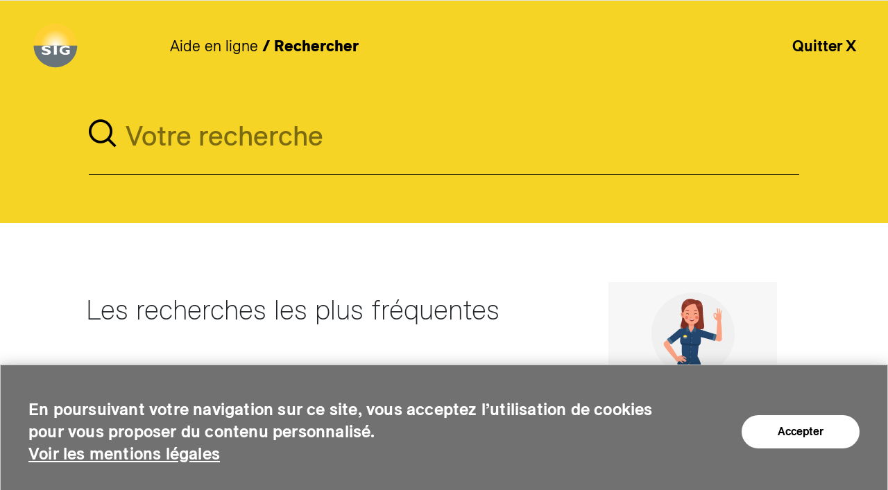

--- FILE ---
content_type: text/html; charset=UTF-8
request_url: http://rapport-annuel.sig-ge.ch/search
body_size: 6422
content:
<!DOCTYPE html>
<html lang="fr" dir="ltr" prefix="og: https://ogp.me/ns#">
  <head>
    <meta charset="utf-8" />
<meta name="google" content="kQssnNKmYOGTaV60wtvFojOyX2zH62rRVaNuS_JTobw" />
<link href="http://rapport-annuel.sig-ge.ch/sites/default/files/importsig/comm_15.css" media="all" rel="stylesheet" type="text/css" />
<script src="/core/assets/vendor/jquery/jquery.min.js?v=2.2.4"></script>
<script src="http://rapport-annuel.sig-ge.ch/sites/default/files/importsig/comm_29.js"></script>
<meta name="Generator" content="Drupal 11 (https://www.drupal.org)" />
<meta name="MobileOptimized" content="width" />
<meta name="HandheldFriendly" content="true" />
<meta name="viewport" content="width=device-width, initial-scale=1.0" />
<link rel="icon" href="/sites/default/files/LogoSIG.png" type="image/png" />

    <title>Search | SIG</title>
    <script src="https://cdn.jsdelivr.net/npm/chart.js@4.3.2/dist/chart.umd.min.js"></script>
    <script src="https://use.typekit.net/jzy2bmj.js"></script>
    <script>try{Typekit.load({ async: true });}catch(e){}</script>
    <link rel="stylesheet" media="all" href="/core/themes/stable9/css/system/components/align.module.css?t8yonc" />
<link rel="stylesheet" media="all" href="/core/themes/stable9/css/system/components/container-inline.module.css?t8yonc" />
<link rel="stylesheet" media="all" href="/core/themes/stable9/css/system/components/clearfix.module.css?t8yonc" />
<link rel="stylesheet" media="all" href="/core/themes/stable9/css/system/components/hidden.module.css?t8yonc" />
<link rel="stylesheet" media="all" href="/core/themes/stable9/css/system/components/item-list.module.css?t8yonc" />
<link rel="stylesheet" media="all" href="/core/themes/stable9/css/system/components/js.module.css?t8yonc" />
<link rel="stylesheet" media="all" href="/core/themes/stable9/css/system/components/position-container.module.css?t8yonc" />
<link rel="stylesheet" media="all" href="/core/themes/stable9/css/system/components/reset-appearance.module.css?t8yonc" />
<link rel="stylesheet" media="all" href="/core/themes/stable9/css/views/views.module.css?t8yonc" />
<link rel="stylesheet" media="all" href="/modules/contrib/cookieconsent/css/light-bottom.css?t8yonc" />
<link rel="stylesheet" media="all" href="/libraries/swiper/swiper.min.css?t8yonc" />
<link rel="stylesheet" media="all" href="/modules/custom/sig_help/assets/css/sig_help_collab.css?t8yonc" />
<link rel="stylesheet" media="all" href="/core/themes/stable9/css/core/assets/vendor/normalize-css/normalize.css?t8yonc" />
<link rel="stylesheet" media="all" href="/core/themes/starterkit_theme/css/components/messages.css?t8yonc" />
<link rel="stylesheet" media="all" href="/themes/sig/dist/main.css?t8yonc" id="main-stylesheet" />
<link rel="stylesheet" media="all" href="https://cdnjs.cloudflare.com/ajax/libs/animate.css/4.0.0/animate.min.css" />

    
    <meta name="viewport" content="width=device-width, initial-scale=1.0">
      <script>(function(w,d,s,l,i){w[l]=w[l]||[];w[l].push({'gtm.start':
                new Date().getTime(),event:'gtm.js'});var f=d.getElementsByTagName(s)[0],
                j=d.createElement(s),dl=l!='dataLayer'?'&l='+l:'';j.async=true;j.src=
                'https://www.googletagmanager.com/gtm.js?id='+i+dl;f.parentNode.insertBefore(j,f);
        })(window,document,'script','dataLayer','GTM-MM42MZ2');</script>

    <script type="text/javascript" src="https://bot.deeplink.ai/v2/deeplink.js"></script>

  </head>
  <body class="path-search profile-env-tid-1 profile-env-color-light">
        <div class="skip-links">
      <a href="#main-content" class="visually-hidden focusable skip-link">
        Aller au contenu principal
      </a>
    </div>
    
      <div class="dialog-off-canvas-main-canvas" data-off-canvas-main-canvas>
    <div>
  <header role="banner" class="header">
    <nav role="navigation" aria-label="Menu secondaire" class="header__top-menu">
      <div class="container">
        <div class="row">
          <div class="col flex-grow-2 "></div>
          <div class="col flex-grow-1 "></div>
        </div>
      </div>
    </nav>
    
  </header>
  <main>
    <a id="main-content" tabindex="-1"></a>
    <div class="layout-content">
      <div class="info block block-sig-alert-banner block-sig-alert-banner-block">
  
    
      
  </div>

      
  <div class="region region-content">
    <div data-drupal-messages-fallback class="hidden"></div><div class="views-element-container"><div class="sig-search-page help-tools">
  <div class="block block-sig-help block-sig-help-heading-block">
  
    
      <div class="header-nav-flex">
    <div id="block-sig-branding" class="block block-system block-system-branding-block">
        <div class="site-title">
            <a href="/particuliers" title="Accueil" rel="home" class="site-logo">
                <img loading="lazy" src="/themes/sig/logo.svg" alt="SIG">
            </a>
        </div>
    </div>
    <p class="ariane"><a href="/assistance-en-ligne">Aide en ligne</a> <strong>/ Rechercher</strong></p>
    <button class="exit" onclick=window.history.back() >Quitter X</button>
</div>
  </div>


  <div class="heading">
    <div class="heading-search">
      <form action="#">
        <button type="submit" aria-label="search"><i class="icon-loupe"></i></button>
        <input type="text" oninput="Drupal.behaviors.moduleSigHelpBanner.handleSearch(this.value)"
               value="" name="keyword" autocomplete="off"
               placeholder="Votre recherche"/>
      </form>
      <div class="form-search-results">
        <ul></ul>
      </div>
    </div>
  </div>
  <div class="js-view-dom-id-ae9b32a59291ce7f6518909636f0eb2280b3ea2c971a39f2a9e21ff808f7529f">
    
    
    

    
    

    <div class="block block-sig-help block-sig-help-search-block">
  
    
      <div class="sig-search-block">
      <div class="sig-search-block__container">

      <div class="sig-search-block-faq-items sig-search-block-main">
        <h2 class="medium-title">Les recherches les plus fréquentes</h2>
        <ul>
                      <li class="sig-search-block-faq-item"><a
                href="/assistance-en-ligne/faq/2609">Pourquoi ne parle-ton plus de « compensation CO&lt;sub&gt;2&lt;/sub&gt; » ? Est-ce que le mécanisme a évolué ?</a></li>
                      <li class="sig-search-block-faq-item"><a
                href="/assistance-en-ligne/faq/1961">Y a-t-il des risques pour la santé ? </a></li>
                      <li class="sig-search-block-faq-item"><a
                href="/assistance-en-ligne/faq/1956">La pose du nouveau compteur est-elle obligatoire ?</a></li>
                      <li class="sig-search-block-faq-item"><a
                href="/assistance-en-ligne/faq/2127">Je souhaite accéder aux données de mon compteur en temps réel, comment faire ?  </a></li>
                      <li class="sig-search-block-faq-item"><a
                href="/assistance-en-ligne/faq/2020">Je souhaite savoir si mon bâtiment fait partie d’une communauté d’autoconsommation virtuelle, comment faire ?</a></li>
                      <li class="sig-search-block-faq-item"><a
                href="/assistance-en-ligne/faq/2552">2019 - 2014</a></li>
                      <li class="sig-search-block-faq-item"><a
                href="/assistance-en-ligne/faq/2129">Le système de facturation va-t-il changer ?</a></li>
                      <li class="sig-search-block-faq-item"><a
                href="/assistance-en-ligne/faq/2125">Quand mes données seront-elles visibles dans mon Espace client ?</a></li>
                      <li class="sig-search-block-faq-item"><a
                href="/assistance-en-ligne/faq/214">Comment faire une réclamation concernant une facture ?</a></li>
                      <li class="sig-search-block-faq-item"><a
                href="/assistance-en-ligne/faq/2471">À quel moment la taxe va diminuer ?</a></li>
                  </ul>
      </div>

      
      <aside class="search-help-pictos">
        <div class="block block-sig-help block-sig-help-picto-block">
  
    
      <div class="content flex flex-wrap">
	<div class="help-picto-item help-picto-chatbot ">
		<a href="/assistance-en-ligne/contact">
			<img loading="lazy" alt="Trouvons la solution ensemble" src="/themes/sig/images/oval-woman-chat.svg" alt="Trouvons la solution ensemble">
		</a>
		<h2 class="small-title">Trouvons la solution ensemble</h2>
		<div>
			<p>Laissez-nous vous guider vers la réponse à votre question. </p>
			<a class="sig-btn" href="http://rapport-annuel.sig-ge.ch/assistance-en-ligne/contact">C'EST PARTI</a>
		</div>
	</div>
	<div class="help-picto-item ">
		<a href="/assistance-en-ligne/faq"><img loading="lazy" src="/themes/sig/images/oval-woman-1.svg" alt="Parcourez notre FAQ"></a>
		<h2 class="small-title">Parcourez notre FAQ</h2>
		<div>
			<p>Trouvez les réponses aux questions les plus fréquemment posées à notre Service client. </p>
			<a class="sig-btn" href="http://rapport-annuel.sig-ge.ch/assistance-en-ligne/faq">Parcourir</a>
		</div>
	</div>
	<div class="help-picto-item  only-item-mobile find-collaborator">
		<a href="/particuliers/support-et-documents/contact#custom-container-block-content6fb19a95-664c-4bb4-b664-abcafd1ee6dd">
			<img loading="lazy" alt="Trouvez une collaboratrice ou un collaborateur" src="/themes/sig/images/oval-man-1.svg" alt="Trouvez une collaboratrice ou un collaborateur">
		</a>
		<h2 class="small-title">Trouvez une collaboratrice ou un collaborateur</h2>
		<div>
			<p>Entrez l'identité de l'interlocutrice ou de l'interlocuteur que vous souhaitez contacter afin d'obtenir son numéro de téléphone. </p>
			<div class="employes-search">
				<form>
					<input autocapitalize="none" placeholder="Nom" class="form-text required employes-search-input" id="comm-employe-input" maxlength="60" name="name" required="required" size="60" spellcheck="false" type="text" value="">
					<button type="submit" class="sig-btn employes-search-button">Rechercher</button>
				</form>
			</div>
		</div>
	</div>
	<div class="help-picto-item ">
		<a href="tel:022 420 88 11">
			<img loading="lazy" src="/themes/sig/images/oval-woman-2.svg" alt="Vous avez une urgence ? ">
		</a>
		<h2 class="small-title">Vous avez une urgence ? </h2>
		<div>
			<p>Celle-ci est liée à nos prestations de gaz, d'électricité ou d'eau ? </p>
			<p>Nos équipes sont disponibles 24h/24 !</p>
			<a href="tel:022 420 88 11">022 420 88 11</a>
		</div>
	</div>
</div>

  </div>

      </aside>
    </div>
  </div>
</div>

  </div>

    
    
    

    
    
  </div>
</div>
</div>

  </div>

    </div>
  </main>

      <footer class="footer" role="contentinfo">
      	<div class="container">
		<div  id="block-footermenu" class="footer__menu menu--footer-menu">
			
							<ul class="row flex-lg-nowrap">
												<li  class="col-12 col-md-4 col-lg" >
																											<ul>
													<li >
																					<a href="/particuliers" class="footer__menu__parent-link" data-drupal-link-system-path="node/9">Particuliers</a>
																																		<ul>
													<li >
																					<a href="/particuliers/demarches-et-factures/demenagement/annoncer-un-demenagement" class="footer__menu__link">
									Démarches et factures
																	</a>
																			
											</li>
									<li >
																					<a href="/particuliers/offres/electricite/offre-electricite-vitale" class="footer__menu__link">
									Offres
																	</a>
																			
											</li>
									<li >
																					<a href="https://ww2.sig-ge.ch/particuliers/engagements-locaux-ecologiques/impact_environnemental_et_dechets/reduction_empreinte_individuelle" class="footer__menu__link">
									Ecogestes et déchets
																	</a>
																			
											</li>
									<li >
																					<a href="/particuliers/assistance-en-ligne" class="footer__menu__link">
									Aide et contacts
																	</a>
																			
											</li>
							</ul>
			
						
											</li>
							</ul>
			
						
											</li>
									<li  class="col-12 col-md-4 col-lg" >
																											<ul>
													<li >
																					<span class="footer__menu__parent-link">Professionnels</span>
																																		<ul>
													<li >
																					<a href="/artisans_independants/accueil" class="footer__menu__link">
									Artisans et Indépendants 
																	</a>
																			
											</li>
									<li >
																					<a href="/entreprises/accueil" class="footer__menu__link">
									Entreprises
																	</a>
																			
											</li>
									<li >
																					<a href="/collectivites/accueil" class="footer__menu__link">
									Collectivités
																	</a>
																			
											</li>
									<li >
																					<a href="/immobilier/accueil" class="footer__menu__link">
									Immobilier
																	</a>
																			
											</li>
							</ul>
			
						
											</li>
							</ul>
			
						
											</li>
									<li  class="col-12 col-md-4 col-lg" >
																											<ul>
													<li >
																					<a href="https://ww2.sig-ge.ch/partenaires" class="footer__menu__parent-link">Partenaires</a>
																																		<ul>
													<li >
																					<a href="/partenaires/vos-demarches/reseaux/cadastres-donnees-vectorielles" class="footer__menu__link">
									Vos démarches
																	</a>
																			
											</li>
									<li >
																					<a href="https://ww2.sig-ge.ch/partenaires/eco21-proclimat/devenir-partenaire/eco21" class="footer__menu__link">
									éco21 et Proclimat
																	</a>
																			
											</li>
									<li >
																					<a href="/partenaires/supports-documents/documents-utiles" class="footer__menu__link">
									Aide &amp; Documents
																	</a>
																			
											</li>
							</ul>
			
						
											</li>
							</ul>
			
						
											</li>
									<li  class="col-12 col-md-4 col-lg" >
																											<ul>
													<li >
																					<a href="/a-propos-de-sig" class="footer__menu__parent-link" data-drupal-link-system-path="node/34">A propos de SIG</a>
																																		<ul>
													<li >
																					<a href="/a-propos-de-sig/nos-engagements/developpement-durable" class="footer__menu__link">
									Nos engagements
																	</a>
																			
											</li>
									<li >
																					<a href="/a-propos-de-sig/carrieres" class="footer__menu__link">
									Carrières
																	</a>
																			
											</li>
									<li >
																					<a href="/a-propos-de-sig/medias" class="footer__menu__link">
									Médias
																	</a>
																			
											</li>
									<li >
																					<a href="/a-propos-de-sig/investisseurs" class="footer__menu__link">
									Investisseurs
																	</a>
																			
											</li>
									<li >
																					<a href="/a-propos-de-sig/achats" class="footer__menu__link">
									Achats
																	</a>
																			
											</li>
									<li >
																					<a href="https://ww2.sig-ge.ch/jet-eau" class="footer__menu__link">
									Webcam Jet d&#039;eau
																	</a>
																			
											</li>
							</ul>
			
						
											</li>
							</ul>
			
						
											</li>
									<li  class="col-12 col-md-4 col-lg" >
												
													<div class="social-footer">
								

<div class="block block- block-block-content social-footer" id="custom-container-">
    
            <div class="block-body">
                            <p><strong>Retrouvez-nous</strong><br />
sur les réseaux sociaux</p>

                    </div>
        <ul class="list-items">
                            <li class="social-item">
                    <a href="https://www.facebook.com/sig.geneve/" target="_blank" class="block-item-link">
                        <span class="sr-only">Retrouvez nous sur Facebook</span>
                        <img loading="lazy" src="/sites/default/files/2022-12/icons-facebook.svg" alt="" class="bloc-item-img">
                    </a>
                </li>
                            <li class="social-item">
                    <a href="https://www.youtube.com/user/ChaineSIG" target="_blank" class="block-item-link">
                        <span class="sr-only">Youtube</span>
                        <img loading="lazy" src="/sites/default/files/2022-12/icons-youtube.svg" alt="" class="bloc-item-img">
                    </a>
                </li>
                            <li class="social-item">
                    <a href="https://fr.linkedin.com/company/sig" target="_blank" class="block-item-link">
                        <span class="sr-only">LinkedIn</span>
                        <img loading="lazy" src="/sites/default/files/2022-12/icons-linkedin.svg" alt="" class="bloc-item-img">
                    </a>
                </li>
                            <li class="social-item">
                    <a href="https://www.instagram.com/sig_geneve/" target="_blank" class="block-item-link">
                        <span class="sr-only">Instagram</span>
                        <img loading="lazy" src="/sites/default/files/2022-12/icons-instagram.svg" alt="" class="bloc-item-img">
                    </a>
                </li>
                    </ul>
        
</div>
							</div>
											</li>
							</ul>
			


	</div>
<div id="block-blockecoconcu" class="block block-sig-blocks block-eco-concu-block">
  
    
      

<div
   class="base-block theme-brand    "  >
  
  
              
              
    <div class="base-block__content">
      <div class="eco-concu-footer">
    <div class="eco-concu-footer__container">
        <div class="eco-concu-footer__content">
            <div class="eco-concu-footer__content__img">
                <img loading="lazy" src="/themes/sig/images/icons/eco-concu.svg" alt="Site éco conçu"/>
            </div>
            <div class="eco-concu-footer__content__text">
                <p>Ce site a un faible impact environnemental,&nbsp;<a href="https://ww2.sig-ge.ch/a-propos-de-sig/nos-engagements/developpement-durable/ecoconception-site-internet">en savoir plus</a>.</p>

            </div>
        </div>
    </div>
</div>

    </div>

    
</div>

  </div>


<div  class="custom-container" id="custom-container-block-sigdescriptionfooter">
	<div id="block-sigdescriptionfooter" class="sig-simple block block-block-content block-block-content37da04f1-1363-4cea-9025-b230b64746cb description-footer">
		
				
					
            <div class="field field--name-body field--type-text-with-summary field--label-hidden field__item"><!DOCTYPE html PUBLIC "-//W3C//DTD HTML 4.0 Transitional//EN" "http://www.w3.org/TR/REC-html40/loose.dtd">
<?xml encoding="utf-8" ?><html><body><p><p>SIG est une entreprise suisse au service de plus de 500 000 personnes sur le canton de Genève. Chaque jour, elle leur assure des services essentiels : elle fournit l’eau, le gaz, l’électricité, l’énergie thermique et soutient le développement des quartiers intelligents pour Genève. Elle traite les eaux usées, valorise les déchets et met en œuvre des programmes d’efficience énergétique et environnementale. <strong>© Copyright SIG 2026</strong></p><p class="text-align-center"><a href="https://ww2.sig-ge.ch/mentions_legales" target="_blank"><span style="color:#707070;"><u>Mentions légales</u></span></a><span style="color:#707070;"> -&nbsp;</span><a href="https://ww2.sig-ge.ch/demande_d_acces_a_des_documents" target="_blank"><span style="color:#707070;"><u>Demande d'accès à des documents</u></span></a><span style="color:#707070;"> -&nbsp;</span><a href="https://ww2.sig-ge.ch/demande_relative_d_acces_aux_donnees_personnelles" target="_blank"><span style="color:#707070;"><u>Demande relative aux données personnelles</u></span></a></p></p></body></html>
</div>
      
			</div>
</div>

	</div>

    </footer>
  
</div>
<div class="modal-search-bg"></div>

  </div>

    
    <script type="application/json" data-drupal-selector="drupal-settings-json">{"path":{"baseUrl":"\/","pathPrefix":"","currentPath":"search","currentPathIsAdmin":false,"isFront":false,"currentLanguage":"fr"},"pluralDelimiter":"\u0003","suppressDeprecationErrors":true,"cookieconsent":{"message":"En poursuivant votre navigation sur ce site, vous  acceptez l\u2019utilisation de cookies pour vous proposer du contenu personnalis\u00e9. \u003C\/br\u003E\r\n\u003Ca  target=\u0022_blank\u0022 style=\u0022color : #FFFFFF\u0022 \u0022aria-label=\u0022ouverture nouvelle fen\u00eatre\u0022 href=\u0022https:\/\/ww2.sig-ge.ch\/mentions_legales\u0022\u003EVoir les mentions l\u00e9gales\u003C\/a\u003E","dismiss":"Accepter","learnMore":"En savoir plus","link":"","path":"\/","expiry":365,"target":"_blank","domain":".rapport-annuel.sig-ge.ch","markup":"\u003Cdiv class=\u0022cc_banner cc_container cc_container--open\u0022\u003E\n  \u003Ca href=\u0022#null\u0022 data-cc-event=\u0022click:dismiss\u0022 target=\u0022_blank\u0022 class=\u0022cc_btn cc_btn_accept_all\u0022\u003EAccepter\u003C\/a\u003E\n  \u003Cp class=\u0022cc_message\u0022\u003EEn poursuivant votre navigation sur ce site, vous  acceptez l\u2019utilisation de cookies pour vous proposer du contenu personnalis\u00e9. \u003C\/br\u003E\r\n\u003Ca  target=\u0022_blank\u0022 style=\u0022color : #FFFFFF\u0022 \u0022aria-label=\u0022ouverture nouvelle fen\u00eatre\u0022 href=\u0022https:\/\/ww2.sig-ge.ch\/mentions_legales\u0022\u003EVoir les mentions l\u00e9gales\u003C\/a\u003E \u003Ca data-cc-if=\u0022options.link\u0022 target=\u0022_blank\u0022 class=\u0022cc_more_info\u0022 href=\u0022\u0022\u003EEn savoir plus\u003C\/a\u003E\u003C\/p\u003E\n  \u003Ca class=\u0022cc_logo\u0022 target=\u0022_blank\u0022 href=\u0022http:\/\/silktide.com\/cookieconsent\u0022\u003ECookie Consent plugin for the EU cookie law\u003C\/a\u003E\n\u003C\/div\u003E\n","container":null,"theme":false},"sigBlocks":{"userAuthorizationWebServiceUrl":"https:\/\/ww4.sig-ge.ch\/_layouts\/15\/SIG.SharePoint.Core\/check_auth_v2.aspx"},"sigCrisisNormal":[],"help_search_autocomplete":"http:\/\/rapport-annuel.sig-ge.ch\/assistance-en-ligne\/autocomplete","help_search_noresult":"Pas de r\u00e9sultat trouv\u00e9","language":"fr","bundles":{"block-content":[]},"user":{"uid":0,"permissionsHash":"d983257c682d5a2c03abdff27d32257af0288ed737e01d75f70caf321e06b8bd"}}</script>
<script src="https://code.jquery.com/jquery-3.6.4.min.js"></script>
<script src="/core/assets/vendor/jquery/jquery.min.js?v=4.0.0-rc.1"></script>
<script src="/sites/default/files/languages/fr_bMW4XkuYKluvPLXlSgiBB-OWw4JU_thy950i5fXToyQ.js?t8yonc"></script>
<script src="/core/misc/drupalSettingsLoader.js?v=11.2.8"></script>
<script src="/core/misc/drupal.js?v=11.2.8"></script>
<script src="/core/misc/drupal.init.js?v=11.2.8"></script>
<script src="/modules/contrib/cookieconsent/js/cookieconsent.min.js?v=1.0.9"></script>
<script src="/modules/contrib/cookieconsent/js/cookieconsent.settings.js?v=1.x"></script>
<script src="/core/misc/debounce.js?v=11.2.8"></script>
<script src="/themes/sig/dist/main.js?v=1.2"></script>
<script src="/themes/sig/js/vendor/tether.min.js?v=1"></script>
<script src="/libraries/swiper/swiper-bundle.min.js?t8yonc"></script>
<script src="/modules/custom/sig_help/assets/js/sig_help_banner_block.js?t8yonc"></script>
<script src="https://code.jquery.com/jquery-migrate-3.5.2.min.js"></script>
<script src="/themes/sig/js/vendor/jquery.colorbox-min.js?v=1.6.4"></script>
<script src="/modules/custom/sig_help/assets/js/sig_help_collab.js?t8yonc"></script>
<script src="/modules/custom/sig_help/assets/js/sig_help_images_size.js?t8yonc"></script>

  </body>
</html>


--- FILE ---
content_type: text/css
request_url: http://rapport-annuel.sig-ge.ch/sites/default/files/importsig/comm_15.css
body_size: 3135
content:
@-ms-viewport {
  width: device-width;
}
.comm .visible-xs,
.comm .visible-sm,
.comm .visible-md,
.comm .visible-lg {
  display: none !important;
}
.comm .visible-xs-block,
.comm .visible-xs-inline,
.comm .visible-xs-inline-block,
.comm .visible-sm-block,
.comm .visible-sm-inline,
.comm .visible-sm-inline-block,
.comm .visible-md-block,
.comm .visible-md-inline,
.comm .visible-md-inline-block,
.comm .visible-lg-block,
.comm .visible-lg-inline,
.comm .visible-lg-inline-block {
  display: none !important;
}
@media (max-width: 767px) {
  .comm .visible-xs {
    display: block !important;
  }
  .comm table.visible-xs {
    display: table;
  }
  .comm tr.visible-xs {
    display: table-row !important;
  }
  .comm th.visible-xs,
  .comm td.visible-xs {
    display: table-cell !important;
  }
}
@media (max-width: 767px) {
  .comm .visible-xs-block {
    display: block !important;
  }
}
@media (max-width: 767px) {
  .comm .visible-xs-inline {
    display: inline !important;
  }
}
@media (max-width: 767px) {
  .comm .visible-xs-inline-block {
    display: inline-block !important;
  }
}
@media (min-width: 768px) and (max-width: 991px) {
  .comm .visible-sm {
    display: block !important;
  }
  .comm table.visible-sm {
    display: table;
  }
  .comm tr.visible-sm {
    display: table-row !important;
  }
  .comm th.visible-sm,
  .comm td.visible-sm {
    display: table-cell !important;
  }
}
@media (min-width: 768px) and (max-width: 991px) {
  .comm .visible-sm-block {
    display: block !important;
  }
}
@media (min-width: 768px) and (max-width: 991px) {
  .comm .visible-sm-inline {
    display: inline !important;
  }
}
@media (min-width: 768px) and (max-width: 991px) {
  .comm .visible-sm-inline-block {
    display: inline-block !important;
  }
}
@media (min-width: 992px) and (max-width: 1199px) {
  .comm .visible-md {
    display: block !important;
  }
  .comm table.visible-md {
    display: table;
  }
  .comm tr.visible-md {
    display: table-row !important;
  }
  .comm th.visible-md,
  .comm td.visible-md {
    display: table-cell !important;
  }
}
@media (min-width: 992px) and (max-width: 1199px) {
  .comm .visible-md-block {
    display: block !important;
  }
}
@media (min-width: 992px) and (max-width: 1199px) {
  .comm .visible-md-inline {
    display: inline !important;
  }
}
@media (min-width: 992px) and (max-width: 1199px) {
  .comm .visible-md-inline-block {
    display: inline-block !important;
  }
}
@media (min-width: 1200px) {
  .comm .visible-lg {
    display: block !important;
  }
  .comm table.visible-lg {
    display: table;
  }
  .comm tr.visible-lg {
    display: table-row !important;
  }
  .comm th.visible-lg,
  .comm td.visible-lg {
    display: table-cell !important;
  }
}
@media (min-width: 1200px) {
  .comm .visible-lg-block {
    display: block !important;
  }
}
@media (min-width: 1200px) {
  .comm .visible-lg-inline {
    display: inline !important;
  }
}
@media (min-width: 1200px) {
  .comm .visible-lg-inline-block {
    display: inline-block !important;
  }
}
@media (max-width: 767px) {
  .comm .hidden-xs {
    display: none !important;
  }
}
@media (min-width: 768px) and (max-width: 991px) {
  .comm .hidden-sm {
    display: none !important;
  }
}
@media (min-width: 992px) and (max-width: 1199px) {
  .comm .hidden-md {
    display: none !important;
  }
}
@media (min-width: 1200px) {
  .comm .hidden-lg {
    display: none !important;
  }
}
.comm .visible-print {
  display: none !important;
}
@media print {
  .comm .visible-print {
    display: block !important;
  }
  .comm table.visible-print {
    display: table;
  }
  .comm tr.visible-print {
    display: table-row !important;
  }
  .comm th.visible-print,
  .comm td.visible-print {
    display: table-cell !important;
  }
}
.comm .visible-print-block {
  display: none !important;
}
@media print {
  .comm .visible-print-block {
    display: block !important;
  }
}
.comm .visible-print-inline {
  display: none !important;
}
@media print {
  .comm .visible-print-inline {
    display: inline !important;
  }
}
.comm .visible-print-inline-block {
  display: none !important;
}
@media print {
  .comm .visible-print-inline-block {
    display: inline-block !important;
  }
}
@media print {
  .comm .hidden-print {
    display: none !important;
  }
}
.comm .container {
  margin-right: auto;
  margin-left: auto;
  padding-left: 15px;
  padding-right: 15px;
}
@media (min-width: 768px) {
  .comm .container {
    width: 750px;
  }
}
@media (min-width: 992px) {
  .comm .container {
    width: 970px;
  }
}
@media (min-width: 1200px) {
  .comm .container {
    width: 1170px;
  }
}
.comm .container-fluid {
  margin-right: auto;
  margin-left: auto;
  padding-left: 15px;
  padding-right: 15px;
}
.comm .row {
/*  margin-left: -15px;
  margin-right: -15px; */
}
.comm .col, .comm .col-xs-1, .comm .col-sm-1, .comm .col-md-1, .comm .col-lg-1, .comm .col-xs-2, .comm .col-sm-2, .comm .col-md-2, .comm .col-lg-2, .comm .col-xs-3, .comm .col-sm-3, .comm .col-md-3, .comm .col-lg-3, .comm .col-xs-4, .comm .col-sm-4, .comm .col-md-4, .comm .col-lg-4, .comm .col-xs-5, .comm .col-sm-5, .comm .col-md-5, .comm .col-lg-5, .comm .col-xs-6, .comm .col-sm-6, .comm .col-md-6, .comm .col-lg-6, .comm .col-xs-7, .comm .col-sm-7, .comm .col-md-7, .comm .col-lg-7, .comm .col-xs-8, .comm .col-sm-8, .comm .col-md-8, .comm .col-lg-8, .comm .col-xs-9, .comm .col-sm-9, .comm .col-md-9, .comm .col-lg-9, .comm .col-xs-10, .comm .col-sm-10, .comm .col-md-10, .comm .col-lg-10, .comm .col-xs-11, .comm .col-sm-11, .comm .col-md-11, .comm .col-lg-11, .comm .col-xs-12, .col-sm-12, .comm .col-md-12, .comm .col-lg-12 {
  position: relative;
  min-height: 1px;
  padding-left: 15px;
  padding-right: 15px;
}
.comm .col, .comm .col-xs-1, .comm .col-xs-2, .comm .col-xs-3, .comm .col-xs-4, .comm .col-xs-5, .comm .col-xs-6, .comm .col-xs-7, .comm .col-xs-8, .comm .col-xs-9, .comm .col-xs-10, .comm .col-xs-11, .comm .col-xs-12 {
  float: left;
}
.comm .col-xs-12 {
  width: 100%;
}
.comm .col-xs-11 {
  width: 91.66666667%;
}
.comm .col-xs-10 {
  width: 83.33333333%;
}
.comm .col-xs-9 {
  width: 75%;
}
.comm .col-xs-8 {
  width: 66.66666667%;
}
.comm .col-xs-7 {
  width: 58.33333333%;
}
.comm .col-xs-6 {
  width: 50%;
}
.comm .col-xs-5 {
  width: 41.66666667%;
}
.comm .col-xs-4 {
  width: 33.33333333%;
}
.comm .col-xs-3 {
  width: 25%;
}
.comm .col-xs-2 {
  width: 16.66666667%;
}
.comm .col-xs-1 {
  width: 8.33333333%;
}
.comm .col-xs-pull-12 {
  right: 100%;
}
.comm .col-xs-pull-11 {
  right: 91.66666667%;
}
.comm .col-xs-pull-10 {
  right: 83.33333333%;
}
.comm .col-xs-pull-9 {
  right: 75%;
}
.comm .col-xs-pull-8 {
  right: 66.66666667%;
}
.comm .col-xs-pull-7 {
  right: 58.33333333%;
}
.comm .col-xs-pull-6 {
  right: 50%;
}
.comm .col-xs-pull-5 {
  right: 41.66666667%;
}
.comm .col-xs-pull-4 {
  right: 33.33333333%;
}
.comm .col-xs-pull-3 {
  right: 25%;
}
.comm .col-xs-pull-2 {
  right: 16.66666667%;
}
.comm .col-xs-pull-1 {
  right: 8.33333333%;
}
.comm .col-xs-pull-0 {
  right: auto;
}
.comm .col-xs-push-12 {
  left: 100%;
}
.comm .col-xs-push-11 {
  left: 91.66666667%;
}
.comm .col-xs-push-10 {
  left: 83.33333333%;
}
.comm .col-xs-push-9 {
  left: 75%;
}
.comm .col-xs-push-8 {
  left: 66.66666667%;
}
.comm .col-xs-push-7 {
  left: 58.33333333%;
}
.comm .col-xs-push-6 {
  left: 50%;
}
.comm .col-xs-push-5 {
  left: 41.66666667%;
}
.comm .col-xs-push-4 {
  left: 33.33333333%;
}
.comm .col-xs-push-3 {
  left: 25%;
}
.comm .col-xs-push-2 {
  left: 16.66666667%;
}
.comm .col-xs-push-1 {
  left: 8.33333333%;
}
.comm .col-xs-push-0 {
  left: auto;
}
.comm .col-xs-offset-12 {
  margin-left: 100%;
}
.comm .col-xs-offset-11 {
  margin-left: 91.66666667%;
}
.comm .col-xs-offset-10 {
  margin-left: 83.33333333%;
}
.comm .col-xs-offset-9 {
  margin-left: 75%;
}
.comm .col-xs-offset-8 {
  margin-left: 66.66666667%;
}
.comm .col-xs-offset-7 {
  margin-left: 58.33333333%;
}
.comm .col-xs-offset-6 {
  margin-left: 50%;
}
.comm .col-xs-offset-5 {
  margin-left: 41.66666667%;
}
.comm .col-xs-offset-4 {
  margin-left: 33.33333333%;
}
.comm .col-xs-offset-3 {
  margin-left: 25%;
}
.comm .col-xs-offset-2 {
  margin-left: 16.66666667%;
}
.comm .col-xs-offset-1 {
  margin-left: 8.33333333%;
}
.comm .col-xs-offset-0 {
  margin-left: 0%;
}
@media (min-width: 768px) {
  .comm .col, .comm .col-sm-1, .comm .col-sm-2, .comm .col-sm-3, .comm .col-sm-4, .comm .col-sm-5, .comm .col-sm-6, .comm .col-sm-7, .comm .col-sm-8, .comm .col-sm-9, .comm .col-sm-10, .comm .col-sm-11, .comm .col-sm-12 {
    float: left;
  }
  .comm .col-sm-12 {
    width: 100%;
  }
  .comm .col-sm-11 {
    width: 91.66666667%;
  }
  .comm .col-sm-10 {
    width: 83.33333333%;
  }
  .comm .col-sm-9 {
    width: 75%;
  }
  .comm .col-sm-8 {
    width: 66.66666667%;
  }
  .comm .col-sm-7 {
    width: 58.33333333%;
  }
  .comm .col-sm-6 {
    width: 50%;
  }
  .comm .col-sm-5 {
    width: 41.66666667%;
  }
  .comm .col-sm-4 {
    width: 33.33333333%;
  }
  .comm .col-sm-3 {
    width: 25%;
  }
  .comm .col-sm-2 {
    width: 16.66666667%;
  }
  .comm .col-sm-1 {
    width: 8.33333333%;
  }
  .comm .col-sm-pull-12 {
    right: 100%;
  }
  .comm .col-sm-pull-11 {
    right: 91.66666667%;
  }
  .comm .col-sm-pull-10 {
    right: 83.33333333%;
  }
  .comm .col-sm-pull-9 {
    right: 75%;
  }
  .comm .col-sm-pull-8 {
    right: 66.66666667%;
  }
  .comm .col-sm-pull-7 {
    right: 58.33333333%;
  }
  .comm .col-sm-pull-6 {
    right: 50%;
  }
  .comm .col-sm-pull-5 {
    right: 41.66666667%;
  }
  .comm .col-sm-pull-4 {
    right: 33.33333333%;
  }
  .comm .col-sm-pull-3 {
    right: 25%;
  }
  .comm .col-sm-pull-2 {
    right: 16.66666667%;
  }
  .comm .col-sm-pull-1 {
    right: 8.33333333%;
  }
  .comm .col-sm-pull-0 {
    right: auto;
  }
  .comm .col-sm-push-12 {
    left: 100%;
  }
  .comm .col-sm-push-11 {
    left: 91.66666667%;
  }
  .comm .col-sm-push-10 {
    left: 83.33333333%;
  }
  .comm .col-sm-push-9 {
    left: 75%;
  }
  .comm .col-sm-push-8 {
    left: 66.66666667%;
  }
  .comm .col-sm-push-7 {
    left: 58.33333333%;
  }
  .comm .col-sm-push-6 {
    left: 50%;
  }
  .comm .col-sm-push-5 {
    left: 41.66666667%;
  }
  .comm .col-sm-push-4 {
    left: 33.33333333%;
  }
  .comm .col-sm-push-3 {
    left: 25%;
  }
  .comm .col-sm-push-2 {
    left: 16.66666667%;
  }
  .comm .col-sm-push-1 {
    left: 8.33333333%;
  }
  .comm .col-sm-push-0 {
    left: auto;
  }
  .comm .col-sm-offset-12 {
    margin-left: 100%;
  }
  .comm .col-sm-offset-11 {
    margin-left: 91.66666667%;
  }
  .comm .col-sm-offset-10 {
    margin-left: 83.33333333%;
  }
  .comm .col-sm-offset-9 {
    margin-left: 75%;
  }
  .comm .col-sm-offset-8 {
    margin-left: 66.66666667%;
  }
  .comm .col-sm-offset-7 {
    margin-left: 58.33333333%;
  }
  .comm .col-sm-offset-6 {
    margin-left: 50%;
  }
  .comm .col-sm-offset-5 {
    margin-left: 41.66666667%;
  }
  .comm .col-sm-offset-4 {
    margin-left: 33.33333333%;
  }
  .comm .col-sm-offset-3 {
    margin-left: 25%;
  }
  .comm .col-sm-offset-2 {
    margin-left: 16.66666667%;
  }
  .comm .col-s-offset-1 {
    margin-left: 8.33333333%;
  }
  .comm .col-sm-offset-0 {
    margin-left: 0%;
  }
}
@media (min-width: 992px) {
  .comm .col, .comm .col-md-1, .comm .col-md-2, .comm .col-md-3, .comm .col-md-4, .comm .col-md-5, .comm .col-md-6, .comm .col-md-7, .comm .col-md-8, .comm .col-md-9, .comm .col-md-10, .comm .col-md-11, .comm .col-md-12 {
    float: left;
  }
  .comm .col-md-12 {
    width: 100%;
  }
  .comm .col-md-11 {
    width: 91.66666667%;
  }
  .comm .col-md-10 {
    width: 83.33333333%;
  }
  .comm .col-md-9 {
    width: 75%;
  }
  .comm .col-md-8 {
    width: 66.66666667%;
  }
  .comm .col-md-7 {
    width: 58.33333333%;
  }
  .comm .col-md-6 {
    width: 50%;
  }
  .comm .col-md-5 {
    width: 41.66666667%;
  }
  .comm .col-md-4 {
    width: 33.33333333%;
  }
  .comm .col-md-3 {
    width: 25%;
  }
  .comm .col-md-2 {
    width: 16.66666667%;
  }
  .comm .col-md-1 {
    width: 8.33333333%;
  }
  .comm .col-md-pull-12 {
    right: 100%;
  }
  .comm .col-md-pull-11 {
    right: 91.66666667%;
  }
  .comm .col-md-pull-10 {
    right: 83.33333333%;
  }
  .comm .col-md-pull-9 {
    right: 75%;
  }
  .comm .col-md-pull-8 {
    right: 66.66666667%;
  }
  .comm .col-md-pull-7 {
    right: 58.33333333%;
  }
  .comm .col-md-pull-6 {
    right: 50%;
  }
  .comm .col-md-pull-5 {
    right: 41.66666667%;
  }
  .comm .col-md-pull-4 {
    right: 33.33333333%;
  }
  .comm .col-md-pull-3 {
    right: 25%;
  }
  .comm .col-md-pull-2 {
    right: 16.66666667%;
  }
  .comm .col-md-pull-1 {
    right: 8.33333333%;
  }
  .comm .col-md-pull-0 {
    right: auto;
  }
  .comm .col-md-push-12 {
    left: 100%;
  }
  .comm .col-md-push-11 {
    left: 91.66666667%;
  }
  .comm .col-md-push-10 {
    left: 83.33333333%;
  }
  .comm .col-md-push-9 {
    left: 75%;
  }
  .comm .col-md-push-8 {
    left: 66.66666667%;
  }
  .comm .col-md-push-7 {
    left: 58.33333333%;
  }
  .comm .col-md-push-6 {
    left: 50%;
  }
  .comm .col-md-push-5 {
    left: 41.66666667%;
  }
  .comm .col-md-push-4 {
    left: 33.33333333%;
  }
  .comm .col-md-push-3 {
    left: 25%;
  }
  .comm .col-md-push-2 {
    left: 16.66666667%;
  }
  .comm .col-md-push-1 {
    left: 8.33333333%;
  }
  .comm .col-md-push-0 {
    left: auto;
  }
  .comm .col-md-offset-12 {
    margin-left: 100%;
  }
  .comm .col-md-offset-11 {
    margin-left: 91.66666667%;
  }
  .comm .col-md-offset-10 {
    margin-left: 83.33333333%;
  }
  .comm .col-md-offset-9 {
    margin-left: 75%;
  }
  .comm .col-md-offset-8 {
    margin-left: 66.66666667%;
  }
  .comm .col-md-offset-7 {
    margin-left: 58.33333333%;
  }
  .comm .col-md-offset-6 {
    margin-left: 50%;
  }
  .comm .col-md-offset-5 {
    margin-left: 41.66666667%;
  }
  .comm .col-md-offset-4 {
    margin-left: 33.33333333%;
  }
  .comm .col-md-offset-3 {
    margin-left: 25%;
  }
  .comm .col-md-offset-2 {
    margin-left: 16.66666667%;
  }
  .comm .col-md-offset-1 {
    margin-left: 8.33333333%;
  }
  .comm .col-md-offset-0 {
    margin-left: 0%;
  }
}
@media (min-width: 1200px) {
  .comm .col, .comm .col-lg-1, .comm .col-lg-2, .comm .col-lg-3, .comm .col-lg-4, .comm .col-lg-5, .comm .col-lg-6, .comm .col-lg-7, .comm .col-lg-8, .comm .col-lg-9, .comm .col-lg-10, .comm .col-lg-11, .comm .col-lg-12 {
    float: left;
  }
  .comm .col-lg-12 {
    width: 100%;
  }
  .comm .col-lg-11 {
    width: 91.66666667%;
  }
  .comm .col-lg-10 {
    width: 83.33333333%;
  }
  .comm .col-lg-9 {
    width: 75%;
  }
  .comm .col-lg-8 {
    width: 66.66666667%;
  }
  .comm .col-lg-7 {
    width: 58.33333333%;
  }
  .comm .col-lg-6 {
    width: 50%;
  }
  .comm .col-lg-5 {
    width: 41.66666667%;
  }
  .comm .col-lg-4 {
    width: 33.33333333%;
  }
  .comm .col-lg-3 {
    width: 25%;
  }
  .comm .col-lg-2 {
    width: 16.66666667%;
  }
  .comm .col-lg-1 {
    width: 8.33333333%;
  }
  .comm .col-lg-pull-12 {
    right: 100%;
  }
  .comm .col-lg-pull-11 {
    right: 91.66666667%;
  }
  .comm .col-lg-pull-10 {
    right: 83.33333333%;
  }
  .comm .col-lg-pull-9 {
    right: 75%;
  }
  .comm .col-lg-pull-8 {
    right: 66.66666667%;
  }
  .comm .col-lg-pull-7 {
    right: 58.33333333%;
  }
  .comm .col-lg-pull-6 {
    right: 50%;
  }
  .comm .col-lg-pull-5 {
    right: 41.66666667%;
  }
  .comm .col-lg-pull-4 {
    right: 33.33333333%;
  }
  .comm .col-lg-pull-3 {
    right: 25%;
  }
  .comm .col-lg-pull-2 {
    right: 16.66666667%;
  }
  .comm .col-lg-pull-1 {
    right: 8.33333333%;
  }
  .comm .col-lg-pull-0 {
    right: auto;
  }
  .comm .col-lg-push-12 {
    left: 100%;
  }
  .comm .col-lg-push-11 {
    left: 91.66666667%;
  }
  .comm .col-lg-push-10 {
    left: 83.33333333%;
  }
  .comm .col-lg-push-9 {
    left: 75%;
  }
  .comm .col-lg-push-8 {
    left: 66.66666667%;
  }
  .comm .col-lg-push-7 {
    left: 58.33333333%;
  }
  .comm .col-lg-push-6 {
    left: 50%;
  }
  .comm .col-lg-push-5 {
    left: 41.66666667%;
  }
  .comm .col-lg-push-4 {
    left: 33.33333333%;
  }
  .comm .col-lg-push-3 {
    left: 25%;
  }
  .comm .col-lg-push-2 {
    left: 16.66666667%;
  }
  .comm .col-lg-push-1 {
    left: 8.33333333%;
  }
  .comm .col-lg-push-0 {
    left: auto;
  }
  .comm .col-lg-offset-12 {
    margin-left: 100%;
  }
  .comm .col-lg-offset-11 {
    margin-left: 91.66666667%;
  }
  .comm .col-lg-offset-10 {
    margin-left: 83.33333333%;
  }
  .comm .col-lg-offset-9 {
    margin-left: 75%;
  }
  .comm .col-lg-offset-8 {
    margin-left: 66.66666667%;
  }
  .comm .col-lg-offset-7 {
    margin-left: 58.33333333%;
  }
  .comm .col-lg-offset-6 {
    margin-left: 50%;
  }
  .comm .col-lg-offset-5 {
    margin-left: 41.66666667%;
  }
  .comm .col-lg-offset-4 {
    margin-left: 33.33333333%;
  }
  .comm .col-lg-offset-3 {
    margin-left: 25%;
  }
  .comm .col-lg-offset-2 {
    margin-left: 16.66666667%;
  }
  .comm .col-lg-offset-1 {
    margin-left: 8.33333333%;
  }
  .comm .col-lg-offset-0 {
    margin-left: 0%;
  }
}
.comm .clearfix,
.comm .clearfix:before,
.comm .clearfix:after,
.comm .container:before,
.comm .container:after,
.comm .container-fluid:before,
.comm .container-fluid:after,
.comm .row:before,
.comm .row:after {
  content: " ";
  display: table;
}
.comm .clearfix:after,
.comm .container:after,
.comm .container-fluid:after,
.comm .row:after {
  clear: both;
}
.comm .center-block {
  display: block;
  margin-left: auto;
  margin-right: auto;
}
.comm .pull-right {
  float: right !important;
}
.comm .pull-left {
  float: left !important;
}
.comm *,
.comm *:before,
.comm *:after {
  -webkit-box-sizing: border-box;
  -moz-box-sizing: border-box;
  box-sizing: border-box;
}

.comm .t-right {
  text-align:right;
}

.comm .t-left {
  text-align:left;
}

.comm .t-center {
  text-align:center;
}

@media (max-width: 767px) {
  .comm .t-right-xs {
    text-align:right;
  }
  .comm .t-left-xs {
    text-align:left;
  }
  .comm .t-center-xs {
    text-align:center;
  }
}
@media (min-width: 768px) and (max-width: 991px) {
  .comm .t-right-xs, .comm .t-right-sm {
    text-align:right;
  }
  .comm .t-left-xs, .comm .t-left-sm {
    text-align:left;
  }
  .comm .t-center-xs, .comm .t-center-sm {
    text-align:center;
  }
}
@media (min-width: 992px) and (max-width: 1199px) {
  .comm .t-right-xs, .comm .t-right-sm, .comm .t-right-md {
    text-align:right;
  }
  .comm .t-left-xs, .comm .t-left-sm, .comm .t-left-md {
    text-align:left;
  }
  .comm .t-center-xs, .comm .t-center-sm, .comm .t-center-md {
    text-align:center;
  }
}
@media (min-width: 1200px) {
  .comm .t-right-xs, .comm .t-right-sm, .comm .t-right-md, .comm .t-right-xl {
    text-align:right;
  }
  .comm .t-left-xs, .comm .t-left-sm, .comm .t-left-md, .comm .t-left-xl {
    text-align:left;
  }
  .comm .t-center-xs, .comm .t-center-sm, .comm .t-center-md, .comm .t-center-xl {
    text-align:center;
  }
}

/* generic */
.comm .striped {
  background-color:#f7f7f7;
}
.comm b {
  font-weight:bold;
}


/* employes */
.comm-employes-list {
  margin-top:40px;
}

.comm-employes-list div.row {
  margin:6px 0;
}

/* ftth */
#comm-ftth-adresses-step1 {
  display:block;
  width:100%;
}
#comm-ftth-adresses-npa-input {
  width:100px;
}
#comm-ftth-adresses-npa-wrapper {
  float: left;
  width:120px;
}
#comm-ftth-adresses-chercher-wrapper {
  float:left;
  margin-top:10px;
}
#comm-ftth-adresses-step2, #comm-ftth-adresses-step3, #comm-ftth-adresses-step4 {
  clear:both;
  display:none;
  width:100%;
}
#comm-ftth-adresses-liste-rues, #comm-ftth-adresses-liste-numeros {
  max-height:300px;
  overflow: auto;
  overflow-y:auto;
  overflow-x:hidden;
}
#comm-ftth-adresses-liste-rues div.row, #comm-ftth-adresses-liste-numeros div.row {
  cursor: pointer;
  line-height:1.4em;
}

#comm-ftth-offres-selection-reco, #comm-ftth-offres-selection-play {
  background-color:#707070;
  color:#fff;
  height:45px;
}
#comm-ftth-adresses-back1, #comm-ftth-adresses-back2, #comm-ftth-adresses-restart {
  display:block;
  margin-top:10px;
}

#comm-ftth-offres-selection {
  clear:both;
}
#comm-ftth-offres-selection-reco {
  height:60px;
  padding:0 10px;
}
#comm-ftth-offres-selection-play {
  height:230px;
  padding:10px 10px 0;
}
#comm-ftth-offres-selection-reco.active, #comm-ftth-offres-selection-play.active {
  background-color:#93117e;
}
#comm-ftth-offres-resultats-title {
  font-size:1.2em;
  font-weight:bold;
  margin-top:15px;
}
.comm-ftth-offres-offre {
  width:100%;
  border: solid 1px #93117e;
  margin-top:10px;
}
.comm-ftth-offres-titre {
  background-color:#93117e;
  color:#fff;
  padding:10px;
  min-height:60px;
}
.comm-ftth-offres-titre > div.logo {
  text-align:center;
  background-color:#fff;
  height:40px;
  margin-right:10px;
}
.comm-ftth-offres-chiffres, .comm-ftth-offres-buttons {
  clear:both;
  background-color:#e9e9e9;
  font-size:1.3em;
  padding:10px 5px 5px;
}
.comm-ftth-offres-buttons {
  padding:0 5px;
  height:70px;
}
.comm-ftth-offres-promo {
  clear:both;
  background-color:#707070;
  color:#fff;
  padding:5px;
}
.comm-ftth-offres-detail {
  clear:both;
  padding:5px;
  display:none;
}
.comm-ftth-offres-detail h3 {
  font-size:1.1em;
  margin-top:6px;
}
.comm-ftth-offres-detail-title {
  padding-top:5px;
  text-decoration:underline;
}
.comm-ftth-offres-detail-remarque {
  font-size:0.7em;
}

.comm-ftth-commande h3 {
  font-size: 1.2em;
  font-weight: bold;
  margin: 8px 0 4px;
}

#comm-ftth-commande-erreur {
  display:none;
  background-color: #E75113;
  color: #fff;
  padding: 10px 20px;
  margin-bottom:20px;
}

#comm-ftth-commande-confirmation {
  display: none;
}

#comm-ftth-commande-form {
  display:none;
}

.comm-ftth-commande-adresse h4, .comm-ftth-commande-offre h4 {
  margin:6px 0;
  font-weight:bold;
}

.comm-ftth-commande-adresse i, .comm-ftth-commande-offre i {
  font-style: italic; 
}

/* banner crise */
.crisis-container {
  background-color: #E75113;
  color: #fff;
  padding: 20px;
}

.crisis-container h1 {
  font-size: 1.3em;
  font-weight: bold;
  margin-bottom: 10px;
}

.crisis-container h3 {
  font-weight: bold;
  margin-bottom: 10px;
}

.crisis-container p {
  margin-bottom: 10px;
}

--- FILE ---
content_type: application/javascript
request_url: http://rapport-annuel.sig-ge.ch/sites/default/files/importsig/comm_29.js
body_size: 5812
content:
var Comm = {};

Comm.Employes = {
  proxy: null,
  init: function() {
    if($('.comm-employes').length) {
      $('.comm-employes-button').click(Comm.Employes.search);
      Comm.Employes.proxy = new Comm.Migration.Proxy('https://sig-mobile.ch/_ws/collaborateur/q/');
    }
  },
  search: function(e) {
    e.preventDefault();
    var $this = $(this);
    var search = $this.parents('.comm-employes').find('.comm-employes-input').val();
    //remove accents
    search = search.replace(/[áàâä]/gi, 'a').replace(/[éèêë]/gi, 'e').replace(/[íìîï]/gi, 'i').replace(/[óòôö]/gi, 'o').replace(/[úùûü]/gi, 'u').replace(/ñ/gi, 'n').replace(/ç/gi, 'c');
    if(search) {
      Comm.Employes.proxy.request(search, null, Comm.Employes.searchSuccess, Comm.Employes.searchFailure);
    }
  },
  searchSuccess: function(data) {
    var $list = $('.comm-employes-list');
    $list.html('');
    if(data.data.success) {
      if(data.data.msg && data.data.msg.substr(0, 4) == 'Trop') {
        $list.html('Trop de r&eacute;sultats, veuillez pr&eacute;ciser votre demande.');
      } else if(data.data.msg && data.data.msg.substr(0, 5) == 'Aucun') {
        $list.html('Aucun r&eacute;sultat, veuillez modifier votre demande.');
      } else {
        var html = '';
        for(var i = 0, l = data.data.data.length; i < l; i++) {
          html += '<div class="row">';
          html += '<div class="col-xs-12 col-md-6 t-right-md">' + data.data.data[i].GivenName + ' ' + data.data.data[i].FamilyName + '</div>';
          html += '<div  class="col-xs-12 col-md-6">' + (data.data.data[i].Phone === '022 420 8811' ? 'Pas de téléphone' : data.data.data[i].Phone)+ '</div>';
          html += '</div>';
        }
        $list.html(html);
      }
    }
  },
  searchFailure: function(err) {
    
  }
};

Comm.FTTH = {
  Adresses: {
    proxy: {},
    init: function() {
      if($('.comm-ftth-adresses').length) {
        Comm.FTTH.Adresses.proxy = new Comm.Migration.Proxy('https://www.sig-mobile.ch/_ws/adresses');
        $('#comm-ftth-adresses-npa-button').click(Comm.FTTH.Adresses.searchRues);
        $('#comm-ftth-adresses-rues-input').keyup(Comm.FTTH.Adresses.filterRues);
        $('#comm-ftth-adresses-back1').click(Comm.FTTH.Adresses.restart);
        $('#comm-ftth-adresses-back2').click(Comm.FTTH.Adresses.searchRues);
        $('#comm-ftth-adresses-restart').click(Comm.FTTH.Adresses.restart);
      }
    },
    searchRues: function(e) {
      e.preventDefault();
      var npa = $('#comm-ftth-adresses-npa-input').val();
      if(npa && npa.match(/^\d{4}$/)) {
        Comm.FTTH.Adresses.proxy.request('/rues/' + npa, null, Comm.FTTH.Adresses.searchRuesSuccess);
      }
    },
    searchRuesSuccess: function(data) {
      $('#comm-ftth-adresses-step1').hide();
      $('#comm-ftth-adresses-step2').show();
      $('#comm-ftth-adresses-step3').hide();
      var $list = $('#comm-ftth-adresses-liste-rues'), striped = false;
      $('#comm-ftth-adresses-liste-rues div.row').remove();
      $('#comm-ftth-adresses-rues-input').val('');
      var html = '';
      for(var i = 0, l = data.data.length; i < l; i++) {
        html += '<div class="row' + (striped ? ' striped' : '') + '" name="' + Comm.Tools.encodeAttr(data.data[i].rue + '/' + data.data[i].localite) + '">';
        html += '<div class="col-12">' + data.data[i].rue + ', ' + data.data[i].npa + ' ' + data.data[i].localite + '</div>';
        html += '</div>';
        striped = !striped;
      }
      $list.html(html);
      $('#comm-ftth-adresses-liste-rues div.row').click(Comm.FTTH.Adresses.searchNumeros);
      $('#comm-ftth-adresses-step1').hide();
      $('#comm-ftth-adresses-step2').show();
    },
    filterRues: function (e) {
      e.preventDefault();
      var $this = $(this),
          $listItems = $('#comm-ftth-adresses-liste-rues div.row'),
          search = Comm.Tools.removeAccents($this.val().trim()).replace(/\W/, '.'),
          searchRegExp = new RegExp(search, 'gi'),
          striped = false;
      $listItems.each(function (key, item) {
        var $item = $(item), $child = $item.children('div');
        if (!search || Comm.Tools.removeAccents($child[0].innerHTML.split(',')[0]).match(searchRegExp)) {
          $item.css('display', 'block');
          if (striped) {
            $item.addClass('striped');
          } else {
            $item.removeClass('striped');
          }
          striped = !striped;
        } else {
          $item.css('display', 'none');
        }
      });
    },
    searchNumeros: function(e) {
      var $this = $(this);
      e.preventDefault();
      Comm.FTTH.Adresses.proxy.request('/numeros/' + $this.attr('name'), null, Comm.FTTH.Adresses.searchNumerosSuccess);
    },
    searchNumerosSuccess: function(data) {
      var $list = $('#comm-ftth-adresses-liste-numeros'), striped = false;
      $('#comm-ftth-adresses-liste-numeros div.row').remove();
      var html = '';
      data.data.sort(function(a, b) {
        var A = a.numero.toString().replace(/\D/g, '').padStart(12, '0'),
            B = b.numero.toString().replace(/\D/g, '').padStart(12, '0');
        return A === B ? (a.numero === b.numero ? 0 : (a.numero < b.numero ? -1 : 1)) : (A < B ? -1 : 1);
      });
      for(var i = 0, l = data.data.length; i < l; i++) {
        html += '<div class="row' + (striped ? ' striped' : '') + '" name="' + data.data[i].idpadr + '">';
        html += '<div class="col-12">' + data.data[i].numero + ', ' + data.data[i].rue + ', ' + data.data[i].npa + ' ' + data.data[i].localite + '</div>';
        html += '</div>';
        striped = !striped;
      }
      $list.html(html);
      $('#comm-ftth-adresses-liste-numeros div.row').click(Comm.FTTH.Adresses.checkDispo);
      $('#comm-ftth-adresses-step2').hide();
      $('#comm-ftth-adresses-step3').show();
    },
    checkDispo: function(e) {
      e.preventDefault();
      var $this = $(this);
      Comm.FTTH.Adresses.proxy.request('/dispo/' + $this.attr('name'), null, Comm.FTTH.Adresses.checkDispoSuccess);
    },
    checkDispoSuccess: function(data) {
      var adresse = data.data.numero + ', ' + data.data.rue + ', ' + data.data.npa + ' ' + data.data.localite, hasOffre = false, html = '';
      if(data.data.ftth) {
        if(Comm.Tools.storageAvailable('sessionStorage')) {
          window.sessionStorage.setItem('addr_idpadr', data.data.idpadr);
          window.sessionStorage.setItem('addr_numero', data.data.numero);
          window.sessionStorage.setItem('addr_rue', data.data.rue);
          window.sessionStorage.setItem('addr_npa', data.data.npa);
          window.sessionStorage.setItem('addr_localite', data.data.localite);
          hasOffre = window.sessionStorage.getItem('offre_id') ? true : false;
        }
        html = 'L\'adresse <b>' + adresse + '</b> est connectée au réseau FTTH.<br>';
        /*
        if(hasOffre) {
          html += Comm.FTTH.renderButton(null, 'Demander une offre', '/particuliers/nos-offres/fibre-optique/demande-offre');
        } else {
          html += Comm.FTTH.renderButton(null, 'Choisir une offre', '/particuliers/nos-offres/fibre-optique/comparateur-offres');
        }*/
/*
        var url = window.location.pathname.substr(0, 23) === '/artisans_independants/' ? '/artisans_independants' : '/particuliers';
        url += '/nos-offres/fibre-optique/#custom-container-block-contentb2a397ee-f50f-4e90-88a7-f34ffe8eebaf';
*/

        // 11.7.25 il n'y a plus que les particuliers, selon échange avec EBS
        var url = '/particuliers/offres/fibre-optique/offre-fibre-optique#base-block-3436';

        html += Comm.FTTH.renderButton(null, 'Contacter un fournisseur', url);
      } else {
        html = 'L\'adresse <b>' + adresse + '</b> n\'est pas connectée au réseau FTTH.<br>';
      }
      $('#comm-ftth-adresses-dispo').html(html);
      $('#comm-ftth-adresses-step3').hide();
      $('#comm-ftth-adresses-step4').show();
    },
    restart: function(e) {
      e.preventDefault();
      $('#comm-ftth-adresses-step1').show();
      $('#comm-ftth-adresses-step2').hide();
      $('#comm-ftth-adresses-step3').hide();
      $('#comm-ftth-adresses-step4').hide();
    }
  },
  Offres: {
    proxy: {},
    init: function() {
      if($('.comm-ftth-offres').length) {
        Comm.FTTH.Offres.proxy = new Comm.Migration.Proxy('https://www.sig-mobile.ch/_ws/offres');
        $('#comm-ftth-offres-selection-reco-cb').click(Comm.FTTH.Offres.getReco); 
        $('#comm-ftth-offres-selection-play-internet').click(Comm.FTTH.Offres.getPlay);
        $('#comm-ftth-offres-selection-play-telephone').click(Comm.FTTH.Offres.getPlay);
        $('#comm-ftth-offres-selection-play-tv').click(Comm.FTTH.Offres.getPlay);
        $('#comm-ftth-offres-selection-play-mobile').click(Comm.FTTH.Offres.getPlay);
        Comm.FTTH.Offres.getReco();
      }
    },
    getReco: function() {
      $('#comm-ftth-offres-selection-reco').addClass('active');
      $('#comm-ftth-offres-selection-play').removeClass('active');
      $('#comm-ftth-offres-selection-reco-cb').prop('checked', true);
      $('#comm-ftth-offres-selection-play-internet').prop('checked', false);
      $('#comm-ftth-offres-selection-play-telephone').prop('checked', false);
      $('#comm-ftth-offres-selection-play-tv').prop('checked', false);
      $('#comm-ftth-offres-selection-play-mobile').prop('checked', false);
      Comm.FTTH.Offres.proxy.request('/', null, Comm.FTTH.Offres.loadSuccess);
    },
    getPlay: function() {
      $('#comm-ftth-offres-selection-reco').removeClass('active');
      $('#comm-ftth-offres-selection-play').addClass('active');
      $('#comm-ftth-offres-selection-reco-cb').prop('checked', false);
      $('#comm-ftth-offres-selection-play-internet').prop('checked', true);
      Comm.FTTH.Offres.proxy.request('/1/' + ($('#comm-ftth-offres-selection-play-telephone').prop('checked') ? '1/' : '0/') + ($('#comm-ftth-offres-selection-play-tv').prop('checked') ? '1/' : '0/') + ($('#comm-ftth-offres-selection-play-mobile').prop('checked') ? '1' : '0'), null, Comm.FTTH.Offres.loadSuccess);
    },
    loadSuccess: function(data) {
      var nb = parseInt(data.data.length) || 0,
          htmlItems = [];
      $('.comm-ftth-offres-offre').remove();
      $('#comm-ftth-offres-resultats-title').html(nb + ' offres de nos fournisseurs');
      for(var i = 0; i < nb; i++) {
        htmlItems.push(Comm.FTTH.Offres.renderOffre(data.data[i]));
      }
      $('#comm-ffth-offres-resultats-liste').html(htmlItems.concat(''));
      $('.comm-ftth-offres-detail-button').click(Comm.FTTH.Offres.hideShowDetails);
      $('.comm-ftth-offres-offre-button').click(Comm.FTTH.Offres.demanderOffre);
    },
    renderOffre: function(data, short) {
      var html = '<div class="clearfix comm-ftth-offres-offre" style="clear:both;" ref="' + data.id + '" name="' + Comm.Tools.encodeAttr(data['Nom de l\'offre']) + '">';
      html += '<div class="comm-ftth-offres-titre"><div class="logo" style="float:left;width:140px;"><img src="https://www.sig-fibreoptique.ch/' + data.ProviderLogo + '"></div><b style="font-size:1.2em;">' + data['Nom de l\'offre'] + '</b><br>' + (data.ResumeSlogan || '') + '</div>';
      html += '<div class="comm-ftth-offres-chiffres"><div style="float:left;">' + data.ResumeDebit + ' Mb/s</div>&nbsp;<div style="float:right;">' + data.CoutMensuel + '</div></div>';
      if(data.Promotion) {
        html += '<div class="comm-ftth-offres-promo"><b>Promotion :</b> ' + data.Promotion + '</div>'; 
      }
      if(short !== true) {
        html += '<div class="comm-ftth-offres-buttons"><div style="float:left;">' + Comm.FTTH.renderButton('comm-ftth-offres-detail-button', 'Plus de détails') + ' </div>&nbsp;<div style="float:right;">' +  Comm.FTTH.renderButton('comm-ftth-offres-offre-button', 'Demander offre') + '</div></div>';
        html += '<div class="comm-ftth-offres-detail">';
        html += Comm.FTTH.Offres.renderDetails('Internet', [
          {desc: data.ResumeInternet},
          /*{title: 'Vitese upload', desc: data.InternetUpload},*/
          {title: 'Email', desc: data.InternetEmails}
        ]);
        if(data['1-Tel'] === 'oui') {
          html += Comm.FTTH.Offres.renderDetails('Téléphonie fixe', [
            {desc: data.ResumeTel},
            {title: 'Téléphonie fixe en Suisse', desc: data.TelFixeCH},
            {title: 'Téléphonie mobile en Suisse', desc: data.TelMobileCH},
            {title: 'Téléphonie à l\'étranger', desc: data.TelEtranger}
          ]);
        }
        if(data['1-TV'] === 'oui') {
          html += Comm.FTTH.Offres.renderDetails('Télévision', [
            {desc: data.ResumeTV},
            {title: 'Revoir les émissions', desc: data.TVReplay},
            {title: 'Live pause', desc: data.TVLivePause},
            {title: 'Enregistrer des émissions', desc: data.TVEnregistrement},
            {title: 'Recommandations', desc: data.TVRecommandation}
          ]);
        }
        if(data['1-Mobile'] === 'oui')  {
          html += Comm.FTTH.Offres.renderDetails('Mobile', [
            {desc: data.ResumeMobile}
          ]);
        }
        html += Comm.FTTH.Offres.renderDetails('Prix', [
            {title: 'Coût mensuel', desc: data.CoutMenusel},
            {title: 'Frais d\'installation*', desc: data.FraisInstall},
            {title: 'Activation du réseau', desc: data.FraisActivation},
            {title: 'Frais d\'envoi', desc: data.FraisEnvoi}
          ]);
        html += '<div class="comm-ftth-offres-detail-remarque">*  Ces frais concernent l\'installation du kit du prestataire et la mise en route de votre réseau privé. Cette installation peut être faite par vos soins. L\'installation de la prise fibre optique à votre domicile par SIG est gratuite.</div>';
        html += '</div>';
      }
      html += '</div>';
      return html;
    },
    renderDetails: function(title, items) {
      var html = '';
      html += '<h3 class="comm-ftth-offres-detail-title">' + title + '</h3>';
      for(var i = 0, l = items.length; i < l; i++) {
        var item = items[i];
        if(item.desc) {
          html += '<div class="comm-ftth-offres-detail-detail">';
          if(item.title) {
            html += '<b>' + item.title + ' : </b>';
          }
          html += item.desc;
          html += '</div>';
        }
      }
      return html;
    },
    hideShowDetails: function(e) {
      var $this = $(this), $detail = $this.parents('.comm-ftth-offres-offre').find('.comm-ftth-offres-detail');
      e.preventDefault();
      if($detail.css('display') === 'none') {
        $this.html('Moins de détails');
        $detail.show();
      } else {
        $this.html('Plus de détails');
        $detail.hide();
      }
    },
    demanderOffre: function(e) {
      var $this = $(this),
          $parent = $this.parents('.comm-ftth-offres-offre'),
          id = $parent.attr('ref'),
          name = $parent.attr('name'),
          hasAddress;
      e.preventDefault();
      if(Comm.Tools.storageAvailable('sessionStorage')) {
        window.sessionStorage.setItem('offre_id', id);
        window.sessionStorage.setItem('offre_nom', name);
        hasAddress = window.sessionStorage.getItem('addr_idpadr') ? true : false;
      }
      document.location = hasAddress ? '/particuliers/nos-offres/fibre-optique/demande-offre' : '/particuliers/nos-offres/fibre-optique/test-adresse';
    }
  },
  Commande: {
    idpadr: 0,
    idOffre: 0,
    init: function() {
      if($('.comm-ftth-commande').length) {
        var idpadr = window.sessionStorage.getItem('addr_idpadr') + '',
            idOffre = window.sessionStorage.getItem('offre_id');
        Comm.FTTH.Commande.proxy = new Comm.Migration.Proxy('https://www.sig-mobile.ch/_ws');
        Comm.FTTH.Commande.postProxy = new Comm.Migration.Proxy('https://www.sig-mobile.ch/_ws/commande', 'POST');
        if('string' === typeof idpadr && idpadr.match(/^\d+$/)) {
          Comm.FTTH.Commande.proxy.request('/adresses/adresse/' + idpadr, null, Comm.FTTH.Commande.adresseCallback);
        } else {
          Comm.FTTH.Commande.adresseCallback({data:{}});
        }
        if('string' === typeof idOffre && idOffre.match(/^[A-F0-9]{8}-[A-F0-9]{4}-[A-F0-9]{4}-[A-F0-9]{4}-[A-F0-9]{12}$/)) {
          Comm.FTTH.Commande.proxy.request('/offres/' + idOffre, null, Comm.FTTH.Commande.offreCallback);
        } else {
          Comm.FTTH.Commande.offreCallback({data:{}});
        }
        $('#comm-ftth-commande-button').click(Comm.FTTH.Commande.checkForm);
      }
    },
    adresseCallback: function(data) {
      var html = '';
      html += '<h4>Adresse à raccorder</h4>';
      if(data.data.rue) {
        Comm.FTTH.Commande.idpadr = data.data.idpadr;
        html += data.data.numero + ', ' + data.data.rue + ', ' + data.data.npa + ' ' + data.data.localite;
        html += '<br><a href="/particuliers/nos-offres/fibre-optique/test-adresse">Changer d\'adresse</a>';
        if(Comm.FTTH.Commande.idOffre) {
          $('#comm-ftth-commande-form').css('display', 'block');
        }
      } else {
        Comm.FTTH.Commande.idpadr = 0;
        html += '<i>Pas d\'adresse</i>';
        html += '<br><a href="/particuliers/nos-offres/fibre-optique/test-adresse">Choisir une adresse</a>';
      }
      $('.comm-ftth-commande-adresse').html(html);
    },
    offreCallback: function(data) {
      var html = '';
      html += '<h4>Offre choisie</h4>';
      if(data.data.id) {
        Comm.FTTH.Commande.idOffre = data.data.id;
        html += Comm.FTTH.Offres.renderOffre(data.data, true);
        html += '<br><a href="/particuliers/nos-offres/fibre-optique/comparateur-offres">Changer d\'offre</a>';
        if(Comm.FTTH.Commande.idpadr) {
          $('#comm-ftth-commande-form').css('display', 'block');
        }
      } else {
        Comm.FTTH.Commande.idOffre = 0;
        html += '<i>Pas d\'offre</i> ';
        html += '<br><a href="/particuliers/nos-offres/fibre-optique/comparateur-offres">Choisir une offre</a>';
      }
      $('.comm-ftth-commande-offre').html(html);
    },
    checkForm: function(e) {
      e.preventDefault();
      var data = {}, dispo = [], errors = [];
      data.nom = $('#comm-ftth-commande-nom-input').val();
      data.prenom = $('#comm-ftth-commande-prenom-input').val();
      data.email = $('#comm-ftth-commande-email-input').val();
      data.telephone = $('#comm-ftth-commande-telephone-input').val();
      data.remarques = $('#comm-ftth-commande-remarque-input').val();
      if(document.getElementById('comm-ftth-commande-dispo-matin').checked) {
        dispo.push('matin');
      }
      if(document.getElementById('comm-ftth-commande-dispo-midi').checked) {
        dispo.push('midi');
      }
      if(document.getElementById('comm-ftth-commande-dispo-am').checked) {
        dispo.push('après-midi');
      }
      if(document.getElementById('comm-ftth-commande-dispo-soir').checked) {
        dispo.push('soir');
      }
      data.dispo = dispo.join(', ');
      data.cg = document.getElementById('comm-ftth-commande-cg').checked ? 1 : 0;
      if(!data.nom) {
        errors.push('Saisir votre nom.');
      }
      if(!data.prenom) {
        errors.push('Saisir votre prénom.');
      }
      if(!data.email) {
        errors.push('Saisir une adresse email valide.');
      }
      if(!data.telephone) {
        errors.push('Saisir votre téléphone.');
      }
      if(!data.dispo) {
        errors.push('Indiquer quand on peut vous joindre.');
      }
      if(!data.cg) {
        errors.push('Vous devez accepter les conditions générales.');
      }
      if(errors.length) {
        Comm.FTTH.Commande.commandeCallback({success: false, error: errors});
      } else {
        $('#comm-ftth-commande-button-wrapper').css('display', 'none');
        Comm.FTTH.Commande.postProxy.request('/' + Comm.FTTH.Commande.idpadr + '/' + Comm.FTTH.Commande.idOffre, data, Comm.FTTH.Commande.commandeCallback);
      }
    },
    commandeCallback: function(data) {
      if(data.success) {
        $('#comm-ftth-commande-form').css('display', 'none');
        $('#comm-ftth-commande-confirmation').html('<b>Votre demande d\'offre a été transmise au fournisseur qui reprendra contact avec vous.').css('display', 'block');
      } else {
        var error = '<ul><li>' + data.error.join('</li><li>') + '</li></ul>';
        $('#comm-ftth-commande-erreur').html(error).css('display', 'block');
        $('#comm-ftth-commande-button-wrapper').css('display', 'block');
        $('html,body').animate({scrollTop: $('#comm-ftth-commande-erreur').offset().top}, 'slow');
      }
    }
  },
  renderButton: function(cls, label, link) {
    return '<a class="ck ck-cta ck-Magenta' + (cls ? (' ' + cls) : '') + '" href="' + Comm.Tools.encodeAttr(link || '#') + '">' + label + '</a>';
  },
  renderInput: function(cls, label, name)  {
    
  },
  renderCheckbox: function(cls, label, name, value) {
    var html = '';
    html += '<div class="js-form-item form-item js-form-type-checkbox form-type-checkbox js-form-item-checkboxes-elements-checkboxes-single form-item-checkboxes-elements-checkboxes-single' + (cls ? (' ' + cls) : '') + '">';
    html += '<input type="checkbox" id="edit-checkboxes-elements-checkboxes-single--2" name="' + Comm.Tools.encodeAttr(name) + '" value="' + Comm.Tools.encodeAttr(value) + '" class="form-checkbox">';
    html += '<label for="edit-checkboxes-elements-checkboxes-single--2" class="option">' + label + '</label>';
    html += '</div>';
    return html;
  }
};


Comm.Tools = {
  removeAccents: function (str, toLower) {
    if (typeof str != 'string')
      return str;
    str = str.replace(/[àâáäã]/g, 'a');
    str = str.replace(/[ÀÂÁÄÃ]/g, 'A');
    str = str.replace(/[èêéë]/g, 'e');
    str = str.replace(/[ÈÊÉË]/g, 'E');
    str = str.replace(/[ìîíï]/g, 'i');
    str = str.replace(/[ÌÎÍÏ]/g, 'I');
    str = str.replace(/[ôôóöõ]/g, 'o');
    str = str.replace(/[ÒÔÓÖÕ]/g, 'O');
    str = str.replace(/[ùûúü]/g, 'u');
    str = str.replace(/[ÙÛÚÜ]/g, 'U');
    str = str.replace(/ñ/g, 'n');
    str = str.replace(/Ñ/g, 'N');
    str = str.replace(/ç/g, 'c');
    str = str.replace(/Ç/g, 'C');
    str = str.replace(/-/g, ' ');
    return toLower ? str.toLowerCase() : str;
  },
  encodeAttr: function(str) {
    return str.replace(/"/g, '&quote;');
  },
  storageAvailable: function(type) {
    try {
      var storage = window[type],
        x = '__storage_test__';
      storage.setItem(x, x);
      storage.removeItem(x);
      return true;
    }
    catch(e) {
      return e instanceof DOMException && (
        e.code === 22 || e.code === 1014 ||
        e.name === 'QuotaExceededError' ||
        e.name === 'NS_ERROR_DOM_QUOTA_REACHED'
      ) && storage.length !== 0;
    }
  }
};

Comm.Migration = {};
Comm.Migration.Proxy = function(url, method) {
  this.url = url;
  this.method = method === 'POST' ? 'POST' : 'GET';
};
Comm.Migration.Proxy.prototype = {
  request: function(path, data, successCallback, failureCallback) {
    var params = {
      url: this.url + path,
      method: this.method,
      crossDomain: true
    };
    if(data) {
      params.data = data;
    }
    $.ajax(params)
      .done(function(rawData) {
        if('function' === typeof successCallback) {
          var data = JSON.parse(rawData);
          successCallback(data);
        }
      })
      .fail(function(err) {
        if('function' === typeof failureCallback) {
          failureCallback(err);
        }
      });
  }
};

$(function() {
  Comm.Employes.init();
  Comm.FTTH.Adresses.init();
  Comm.FTTH.Offres.init();
  Comm.FTTH.Commande.init();
});

// https://github.com/uxitten/polyfill/blob/master/string.polyfill.js
// https://developer.mozilla.org/fr/docs/Web/JavaScript/Reference/Objets_globaux/String/padStart
if (!String.prototype.padStart) {
  String.prototype.padStart = function (count, str) {
    return (str || ' ').repeat(count - this.length).substr(0,count) + this;
  };
}

--- FILE ---
content_type: application/javascript
request_url: http://rapport-annuel.sig-ge.ch/modules/custom/sig_help/assets/js/sig_help_collab.js?t8yonc
body_size: 1060
content:
(function ($, Drupal, drupalSettings) {
  'use strict';

  var initialized;

  Drupal.behaviors.moduleSigHelpCollab = {
    attach: function(context, setting){
      if (!initialized) {
        initialized = true;
        Drupal.behaviors.moduleSigHelpCollab.init();
      }
    },
    init:function(){

      /**
       * Call SIG Collab API on search button click
       * */
      $(document).on('click', '.employes-search-button', function(e){
        e.preventDefault();

        let search = $(this).parent('form').find('.employes-search-input').val();

        if ($(this).parent('form').find('.employes-search-input').length === 0) {
          search = $(this).parents().eq(1).find('.employes-search-input').val();
        }
        $('.employes-search-input').val(search);
        search = search.replace(/[áàâä]/gi, 'a').replace(/[éèêë]/gi, 'e').replace(/[íìîï]/gi, 'i').replace(/[óòôö]/gi, 'o').replace(/[úùûü]/gi, 'u').replace(/ñ/gi, 'n').replace(/ç/gi, 'c');

        let params = {
          url: 'https://sig-mobile.ch/_ws/collaborateur/q/'+search,
          crossDomain: true
        };

        $.ajax(params)
          .done(function(rawData) {
            var data = JSON.parse(rawData);
            data.data.search = search;
            Drupal.behaviors.moduleSigHelpCollab.searchSuccess(data);
          })
          .fail(function(err) {

          });
      });

      /**
       * Open contact collab form on email link
       * */
      $(document).on('click', '.email a', function(e){
        e.preventDefault();

        $.ajax({
          url: Drupal.url('assistance-en-ligne/collab/contact'),
          type: "POST",
          data: {
            'pid': $(this).data('pid')
          },
          success: function (response) {
            $.colorbox({
              html: response,
              opacity: 1,
              onOpen: function() {
                $('body').addClass('noscroll');
              },
              onClosed: function() {
                $('body').removeClass('noscroll');
              }
            });
          }
        });
      });

      /**
       * Submit contact collab form
       * */
      $(document).on('submit', '#contact-collab-form', function() {
        var ref = this;

        $.ajax({
          url: Drupal.url('assistance-en-ligne/collab/contact'),
          type: "POST",
          data: $(ref).serialize(),
          success: function(response) {
            $.colorbox({
              html:response,
              opacity:1
            });
            return false;
          }
        });
        return false;
      });
    },
    /**
     * If API Collabs call is a success, build results popin calling Collab Results route with API datas
     * */
    searchSuccess:function(data){
      let result = data.data;

      if(result.success) {
        $.ajax({
          url: Drupal.url('assistance-en-ligne/collab/results'),
          type: "POST",
          data: JSON.stringify(result),
          contentType: "application/json; charset=utf-8",
          success: function (response) {
            $.colorbox({
              html: response,
              opacity: 1,
              onOpen: function() {
                $('body').addClass('noscroll');
              },
              onClosed: function() {
                $('body').removeClass('noscroll');
              }
            });
          }
        });
      }
    }
  }
})(jQuery, Drupal, drupalSettings);


--- FILE ---
content_type: image/svg+xml
request_url: http://rapport-annuel.sig-ge.ch/themes/sig/images/oval-woman-2.svg
body_size: 27754
content:
<?xml version="1.0" encoding="UTF-8"?>
<svg width="119px" height="119px" viewBox="0 0 119 119" version="1.1" xmlns="http://www.w3.org/2000/svg" xmlns:xlink="http://www.w3.org/1999/xlink">
    <title>oval-avatar/women/3/ipad</title>
    <defs>
        <circle id="path-1" cx="59.5" cy="59.5" r="59.5"></circle>
        <polygon id="path-3" points="0.00107728652 0.209559404 23.8000509 0.209559404 23.8000509 22.5062279 0.00107728652 22.5062279"></polygon>
    </defs>
    <g id="Symbols" stroke="none" stroke-width="1" fill="none" fill-rule="evenodd">
        <g id="GROUP-BLOCS-SMALL/URGENCE/NEW-OVAL/DESKTOP" transform="translate(-98.000000, -15.000000)">
            <rect id="base-square" fill-opacity="0" fill="#F7F7F7" x="0" y="0" width="315" height="315"></rect>
            <g id="oval-avatar/women/3/ipad" transform="translate(98.000000, 15.000000)">
                <g id="character/women/trouver-solutions">
                    <mask id="mask-2" fill="white">
                        <use xlink:href="#path-1"></use>
                    </mask>
                    <use id="Mask" fill="#E9E9E9" xlink:href="#path-1"></use>
                    <g id="character/women/3/phone" mask="url(#mask-2)">
                        <g transform="translate(-16.660000, 6.188000)">
                            <g transform="translate(28.322000, 0.000000)">
                                <g id="Group-126">
                                    <g>
                                        <path d="M67.0435499,46.6676958 L62.3505293,44.8169358 C62.3505293,44.8169358 57.335457,44.0232557 54.8153552,38.4777058 C52.2952534,32.9319239 56.3246239,30.2805217 57.4550629,30.4680344 C59.3520038,30.7836499 62.4524503,31.7205174 66.6100365,42.0915032 L67.0435499,46.6676958 Z" id="Fill-1" fill="#A96644"></path>
                                        <path d="M63.2240483,38.2365849 C63.5693697,38.7016536 63.3894954,39.2537486 62.9648245,39.5672755 L58.1582481,43.1177177 C57.7340426,43.4314766 57.0105895,43.5465835 56.6650354,43.0815147 L49.4456303,33.3593972 C49.1000761,32.8943285 49.3541806,32.1479907 49.7786188,31.8342318 L54.5851952,28.2837895 C55.0098661,27.9707268 55.659089,28.0498628 56.0046431,28.5149315 L63.2240483,38.2365849 Z" id="Fill-3" fill="#4F4F4F"></path>
                                        <polygon id="Fill-5" fill="#7BCDDB" points="62.2280379 37.5798029 56.1614106 42.0608467 49.9677311 33.7202432 56.0345911 29.2394315"></polygon>
                                        <path d="M60.658943,40.2372622 C60.4208946,39.9158449 59.9666713,39.8487766 59.6455503,40.0864165 C59.3241966,40.3238244 59.2564819,40.7761292 59.4945303,41.0970823 C59.7328114,41.4180354 60.1863366,41.4846396 60.5076903,41.24816 C60.8292767,41.010056 60.8969914,40.5577512 60.658943,40.2372622" id="Fill-7" fill="#D3D3D3"></path>
                                        <path d="M52.9390545,30.1993203 C52.8878613,30.1303955 52.7903615,30.1164712 52.7214833,30.1670625 L51.4956388,31.0728326 C51.4262953,31.123656 51.4121008,31.2206613 51.463294,31.2893541 L51.5210027,31.3673297 C51.5719632,31.4362546 51.669463,31.450875 51.7383411,31.4000516 L52.9644184,30.4942816 C53.0330638,30.4432261 53.0477237,30.3466849 52.9967632,30.2772959 L52.9390545,30.1993203 Z" id="Fill-9" fill="#D3D3D3"></path>
                                        <path d="M58.8812125,49.4171941 C58.8812125,49.4171941 62.6934772,51.8177284 70.9097537,59.8218301 C70.9097537,59.8218301 64.1247927,48.0106165 62.4247129,46.5086581 C62.4247129,46.5086581 62.3018492,41.8345319 67.8765564,41.8345319 C67.8765564,41.8345319 87.3057732,60.3182283 77.6472446,69.1364323 C77.6472446,69.1364323 72.9933171,73.1011199 60.9829262,66.239964 C60.9829262,66.239964 56.45512,54.7406527 58.8812125,49.4171941" id="Fill-11" fill="#3A4249"></path>
                                        <path d="M26.7289023,200.763247 C26.7289023,202.942154 39.860657,204.708441 54.9112261,204.708441 C69.9620279,204.708441 83.326479,202.942154 83.326479,200.763247 C83.326479,198.58434 69.9620279,196.818053 54.9112261,196.818053 C39.860657,196.818053 26.7289023,198.58434 26.7289023,200.763247" id="Fill-13" fill="#E5E5E5"></path>
                                        <path d="M40.1202996,185.418277 C40.1202996,185.418277 44.3428081,200.660649 42.7914213,200.892719 L34.3561776,200.892719 C34.3561776,200.892719 33.095894,201.281901 34.4634506,185.726002 L37.5366717,185.360259 L40.1202996,185.418277 Z" id="Fill-15" fill="#353B42"></path>
                                        <path d="M40.1202996,185.285254 L41.52788,196.797097 C40.794421,196.951656 36.9000144,196.188841 35.4424043,197.261238 C35.4424043,197.261238 34.5514099,191.988602 34.4634506,185.29709 L37.071279,181.81418 L40.1202996,185.285254 Z" id="Fill-17" fill="#A96644"></path>
                                        <path d="M61.7758391,185.285254 C63.6955842,190.772555 68.6571364,196.797097 68.6571364,196.797097 L72.9792389,197.290014 L77.3083224,198.381209 C77.3083224,198.381209 78.391524,199.500251 77.4428209,201.124743 L66.4441938,201.124743 L62.6835876,191.779739 L62.939321,201.124743 L61.7902662,201.124743 L59.4453848,189.504523 C59.4453848,189.504523 59.6815717,186.711326 61.7758391,185.285254" id="Fill-19" fill="#353B42"></path>
                                        <path d="M61.7758391,185.27075 L64.5391086,182.76416 L67.6479322,185.267037 C67.6479322,185.267037 71.0013197,195.897477 72.9792389,197.289898 L69.0280544,197.261354 C69.0280544,197.261354 63.6955842,190.75805 61.7758391,185.27075" id="Fill-21" fill="#A96644"></path>
                                        <path d="M57.7309012,84.0652308 L37.3676411,84.3342002 C25.4226379,97.0205505 29.068292,124.768722 32.7358197,145.357527 C32.7358197,145.357527 28.0763074,154.942723 34.0849933,185.343922 L40.7000859,185.343922 C40.7000859,185.343922 41.2622804,151.979883 42.1253512,147.879899 C43.2071567,142.740936 47.2495582,118.137316 47.6705059,110.829889 L49.1644167,110.721048 C49.1644167,110.721048 51.8834739,128.520369 55.5440206,144.355912 C55.5440206,144.355912 53.2798849,153.70695 56.1560121,164.014116 C57.4465462,168.638811 60.1518743,179.542166 60.251003,185.343922 L68.6827563,185.343922 C68.6827563,185.343922 65.6248931,156.223751 65.9388006,149.787748 C68.6827563,93.5759323 57.7309012,84.0652308 57.7309012,84.0652308" id="Fill-23" fill="#555F6B"></path>
                                        <path d="M65.9811746,148.871976 C65.9669801,149.168793 65.9534837,149.488122 65.9388238,149.787725 C65.6249164,156.223728 68.6827795,185.343898 68.6827795,185.343898 L60.2510262,185.343898 C60.1518976,179.542143 57.4465695,168.637164 56.1560354,164.012468 C53.2799081,153.705302 55.5438112,144.364476 55.5438112,144.364476 C61.0163646,153.537979 65.9714013,148.881026 65.9811746,148.871976" id="Fill-25" fill="#434D56"></path>
                                        <path d="M41.5276008,149.558207 L41.5276008,149.581878 C40.8295116,157.472266 40.6998998,185.343898 40.6998998,185.343898 L34.0850398,185.343898 C28.0761212,154.9427 32.5450552,145.368411 32.5450552,145.368411 C36.8559883,153.096118 41.5276008,149.558207 41.5276008,149.558207" id="Fill-27" fill="#434D56"></path>
                                        <path d="M49.1643236,110.715455 C49.1643236,110.715455 52.8972389,109.474343 55.534387,107.663267 C55.534387,107.663267 52.2608143,116.207164 50.3682947,118.069064 L49.1643236,110.715455 Z" id="Fill-29" fill="#434D56"></path>
                                        <polygon id="Fill-31" fill="#A96644" points="50.216693 37.1190507 50.2462454 44.6033152 50.268817 51.2753339 43.2220725 51.3027182 43.1925201 42.9024726 43.1699485 37.146435"></polygon>
                                        <path d="M43.1926132,42.9024494 L43.1698089,37.1464118 L50.2167861,37.1190275 L50.2461058,44.603292 C49.0435309,44.7580828 46.1220279,44.8123872 43.1926132,42.9024494" id="Fill-33" fill="#914627"></path>
                                        <g id="Group-37" transform="translate(25.829298, 0.022511)">
                                            <mask id="mask-4" fill="white">
                                                <use xlink:href="#path-3"></use>
                                            </mask>
                                            <g id="Clip-36"></g>
                                            <path d="M1.17932852,12.7001586 C-0.0083538,10.3882751 2.53152717,8.94967181 2.53152717,8.94967181 C1.15885124,6.76844386 1.43855228,4.16415191 4.81032281,1.414584 C8.18232604,-1.33498391 10.3245289,1.48095608 10.3245289,1.48095608 C10.5016108,0.955084971 11.8803369,0.356807956 11.8803369,0.356807956 C14.0979334,-0.496282155 14.1728616,2.85620417 14.1728616,2.85620417 C15.387304,0.76014599 18.4558712,0.452885025 22.1213045,3.72716369 C25.7865052,7.00097822 22.3076943,10.5149854 22.3076943,10.5149854 C24.080608,13.2919376 20.0279679,14.2134884 20.0279679,14.2134884 C20.0279679,14.2134884 14.3155045,18.4613017 12.0367089,20.2368709 C11.1457144,20.931225 10.0492491,21.3006807 8.77453832,21.2482329 C7.30529339,23.3879203 3.83369611,22.4396814 2.47056072,21.0498128 C1.49253784,20.0528392 1.98120024,18.93194 2.44519682,18.2663627 C2.16898622,18.0366132 1.88858708,17.7922432 1.6046975,17.5330208 C-1.73589172,14.4817616 1.17932852,12.7001586 1.17932852,12.7001586" id="Fill-35" fill="#231D1B" mask="url(#mask-4)"></path>
                                        </g>
                                        <path d="M58.0576767,24.428848 C58.0576767,24.428848 60.7455526,21.9573002 60.4353683,20.8744606 C60.1249513,19.7913889 57.8368478,17.1195645 57.177619,16.6763104 C57.177619,16.6763104 58.3411009,13.7768251 57.177619,12.616474 C56.0141371,11.456123 55.3041805,9.76850836 53.1636065,10.1217192 C50.8173289,10.5085803 48.0591787,8.29532663 45.346637,10.1075629 C42.6340953,11.9202634 39.2599978,9.83163146 37.3402527,12.2103512 C35.4205076,14.5890709 32.1190114,16.8974733 32.628151,19.9724037 C33.137058,23.047334 31.9419294,24.8273126 33.4544559,27.1983739 L37.5729491,30.6019157 L58.0576767,24.428848 Z" id="Fill-38" fill="#332A27"></path>
                                        <path d="M33.7584039,16.2451935 C34.7873873,14.8265483 36.2757133,13.5292758 37.3402992,12.2101887 C38.1654406,11.1876873 39.259579,10.9908918 40.4542422,10.9546889 C44.1026887,16.5081291 54.5882202,18.229626 59.0839143,18.7204545 C59.593752,19.36677 60.0579813,20.034436 60.2976586,20.5343153 C45.7576254,20.9221046 37.1013201,17.7875322 33.7584039,16.2451935" id="Fill-40" fill="#4C423F"></path>
                                        <path d="M36.3610198,26.5560036 C36.3610198,26.5560036 37.4565544,30.9154426 38.9109067,24.5680901 C39.3811861,22.5156611 45.3465905,24.1840139 47.0576069,20.2167736 C49.3861996,14.817428 55.5710367,17.1998608 55.5710367,17.1998608 C58.2213996,19.6365981 57.9114968,23.1257737 58.194921,26.7734534 C58.2898612,28.434844 58.1144081,30.9567511 57.9082391,33.2099208 C57.5035801,37.6192549 55.2057034,40.8450309 50.8691736,41.8649795 C40.4115657,44.3235313 37.4637679,34.4159897 37.4637679,34.4159897 C37.4637679,34.4159897 33.5330607,34.4988388 33.0765104,29.4274084 C32.7037308,25.2810098 36.3610198,26.5560036 36.3610198,26.5560036" id="Fill-42" fill="#A96644"></path>
                                        <path d="M48.1799016,20.5675013 C47.5981606,24.7032246 39.3448855,23.0374246 38.8722791,24.7329296 C38.8850774,24.678161 38.8978757,24.6240887 38.9109067,24.5679277 C39.3809534,22.5157308 45.3465905,24.1840835 47.0576069,20.2166111 C49.3861996,14.8174976 55.5710367,17.1996983 55.5710367,17.1996983 C55.5710367,17.1996983 48.7616425,16.4315459 48.1799016,20.5675013" id="Fill-44" fill="#914627"></path>
                                        <path d="M38.3832444,33.3409012 C38.3832444,33.3409012 41.2181844,40.6668938 47.0793408,41.4570929 C50.6477398,41.9384065 53.7153761,40.4195069 55.570897,39.157045 C54.4248674,40.4589589 52.8634747,41.3958263 50.869034,41.8648402 C40.4116588,44.3233921 37.463861,34.4160825 37.463861,34.4160825 C37.463861,34.4160825 34.3499181,34.4564627 33.3465313,30.9327086 C35.9604097,34.5488267 38.3832444,33.3409012 38.3832444,33.3409012" id="Fill-46" fill="#914627"></path>
                                        <g id="Group-72" transform="translate(53.097203, 31.863569)" fill="#C46255">
                                            <path d="M1.83045111,0.047033327 C0.865924615,0.052398328 0.088253317,0.836331515 0.0935778738,1.79849463 C0.0989573504,2.76042567 0.885238414,3.53600433 1.8497649,3.53092385 C2.81452409,3.5253291 3.59196269,2.74139591 3.58663814,1.7792328 C3.58125866,0.817301757 2.79521029,0.0417230981 1.83045111,0.047033327" id="Fill-60"></path>
                                            <path d="M1.83226614,0.370659676 C1.04714855,0.375324032 0.413516315,1.01351712 0.418144769,1.7967541 C0.422358778,2.57999108 1.06273921,3.21122206 1.84785679,3.20729526 C2.63320707,3.20263546 3.26660662,2.56444237 3.26220839,1.78097333 C3.25776415,0.997736349 2.61761642,0.366273294 1.83226614,0.370659676" id="Fill-62"></path>
                                            <path d="M1.83408117,0.694286019 C1.2281398,0.698017667 0.739244706,1.19047066 0.742716578,1.7947815 C0.745992901,2.39932441 1.24024001,2.88667187 1.84618138,2.88366888 C2.45212275,2.87994183 2.94101784,2.38748883 2.93754597,1.78271385 C2.93426965,1.17840301 2.44002254,0.69082349 1.83408117,0.694286019" id="Fill-64"></path>
                                            <path d="M1.8358962,1.01814438 C1.40913104,1.02047923 1.0647404,1.3674242 1.06705564,1.79327305 C1.06939433,2.21865775 1.41774081,2.56212167 1.84427327,2.55981266 C2.27103843,2.55748027 2.61566177,2.21053529 2.61311627,1.78468645 C2.61054245,1.3588376 2.26266136,1.01560576 1.8358962,1.01814438" id="Fill-66"></path>
                                            <path d="M1.83771123,1.34179379 C1.59012229,1.34319607 1.3902361,1.54416888 1.391625,1.79132366 C1.39302845,2.03824637 1.59500891,2.23736261 1.84259786,2.23620731 C2.0901868,2.23480984 2.2898403,2.03360496 2.2884514,1.78645018 C2.28728064,1.53952747 2.08506748,1.34017916 1.83771123,1.34179379" id="Fill-68"></path>
                                            <path d="M1.71614773,1.78962954 C1.71661604,1.85762612 1.77246317,1.91285883 1.84064321,1.91239469 C1.90905594,1.91193055 1.96443768,1.85669784 1.96397229,1.78823712 C1.96350689,1.71977641 1.90765976,1.66500784 1.83947972,1.66546905 C1.77106699,1.66593612 1.71568525,1.72116883 1.71614773,1.78962954" id="Fill-70"></path>
                                        </g>
                                        <g id="Group-97" transform="translate(41.018206, 32.119358)" fill="#C46255">
                                            <path d="M1.78808452,0.0491432228 C0.836589027,0.0540444632 0.0691563694,0.82753449 0.0747107943,1.77693374 C0.0796277064,2.72563678 0.855437433,3.49077228 1.80693293,3.48546242 C2.75866112,3.48032912 3.52586108,2.70660702 3.52053689,1.75767191 C3.51538974,0.808736803 2.73958001,0.0438333737 1.78808452,0.0491432228" id="Fill-87"></path>
                                            <path d="M1.79036494,0.441208379 C1.05597517,0.444943534 0.463762889,1.0420602 0.467699024,1.77470587 C0.471674565,2.5068874 1.07040235,3.09727402 1.80479212,3.09334849 C2.53941459,3.08938364 3.13139418,2.49226697 3.12745805,1.76008544 C3.1234825,1.02743977 2.52452202,0.437053146 1.79036494,0.441208379" id="Fill-89"></path>
                                            <path d="M1.79241267,0.833299126 C1.27512862,0.835865811 0.857904015,1.25637704 0.860912722,1.7725012 C0.863721425,2.28839329 1.28536726,2.70403104 1.80265131,2.70126011 C2.31993536,2.69846136 2.73692727,2.27771806 2.73437934,1.76205804 C2.73134256,1.24616595 2.30946403,0.830528196 1.79241267,0.833299126" id="Fill-91"></path>
                                            <path d="M1.7946931,1.22559389 C1.49451477,1.22676488 1.25251053,1.47090275 1.25436144,1.7705054 C1.25576828,2.06941183 1.50033218,2.31076486 1.80051051,2.30891893 C2.10045614,2.3072838 2.34246037,2.06314594 2.34107021,1.7642395 C2.33943532,1.46510099 2.09440603,1.22374797 1.7946931,1.22559389" id="Fill-93"></path>
                                            <path d="M1.64743742,1.76816149 C1.64767552,1.85054641 1.71539017,1.91738263 1.79823008,1.9169209 C1.88130269,1.91645435 1.94808655,1.84892192 1.94785446,1.76630492 C1.94738846,1.68392 1.87944112,1.61731585 1.7968339,1.61777758 C1.7137613,1.61777758 1.64674474,1.68531242 1.64743742,1.76816149" id="Fill-95"></path>
                                        </g>
                                        <path d="M52.1889111,35.6303203 C52.1889111,35.6303203 49.4914947,36.4701824 45.1705557,35.6175564 C45.1705557,35.6175564 46.2167586,39.1118377 49.1601351,38.8860334 C51.7812271,38.6843643 52.1889111,35.6303203 52.1889111,35.6303203" id="Fill-98" fill="#722626"></path>
                                        <path d="M52.0866644,35.805719 C52.0866644,35.805719 49.2819749,36.7613841 45.3466137,35.7934193 C45.3466137,35.7934193 46.0077042,37.253373 49.1065218,37.1600808 C51.8609489,37.0772317 52.0866644,35.805719 52.0866644,35.805719" id="Fill-100" fill="#FFFFFF"></path>
                                        <path d="M52.5302302,25.1391221 C52.5302302,25.1391221 54.515363,24.2150185 56.8539644,25.670795 C56.8539644,25.670795 56.8595463,25.3953276 56.3718147,24.9578753 C55.8836177,24.5204229 54.4606794,23.9049727 53.0512374,24.3236274 C53.0512374,24.3236274 52.2079457,24.87433 52.5302302,25.1391221" id="Fill-102" fill="#332A27"></path>
                                        <path d="M46.9666692,25.3816123 C46.9666692,25.3816123 44.7160298,24.2089615 41.9578797,25.7264686 C41.9578797,25.7264686 41.962999,25.4120135 42.5445072,24.9432316 C43.1250847,24.4756101 44.7921215,23.8589996 46.3993554,24.4215378 C46.3993554,24.4215378 47.3496874,25.0994149 46.9666692,25.3816123" id="Fill-104" fill="#332A27"></path>
                                        <path d="M48.9479858,34.3303558 C51.0317819,35.2658308 52.2115525,34.3166637 52.335347,33.3208504 C52.4160926,32.6726782 52.069375,32.0811313 51.4522642,31.8119298 C50.181742,31.2600668 49.349387,29.2466257 49.34101,29.2262035 C49.317973,29.6803649 49.7114626,31.4076635 51.3105521,32.42065 C51.6563389,32.6392601 51.8683253,32.8646003 51.8289997,33.1848572 C51.7598888,33.7429861 50.9154337,34.5482697 48.9479858,34.3303558" id="Fill-106" fill="#914627"></path>
                                        <path d="M44.2397469,27.6062141 C44.2397469,27.6062141 45.5428466,27.5604963 45.7010801,27.0645623 C45.7010801,27.0645623 45.8991048,27.7431356 45.1200373,28.012337 C45.3855439,28.3072983 45.5644874,28.7380206 45.5879897,29.2265284 C45.6324347,30.1548092 45.1007235,30.9336369 44.4003074,30.967055 C43.700124,31.000241 43.096975,30.2745575 43.0520646,29.3467408 C43.0083176,28.4184599 43.5395635,27.6398643 44.2397469,27.6062141" id="Fill-108" fill="#502F26"></path>
                                        <path d="M53.7800657,27.5536502 C53.7800657,27.5536502 55.0831654,27.5079324 55.2416317,27.0124625 C55.2416317,27.0124625 55.4394236,27.6912679 54.6603561,27.9597731 C54.9258627,28.2547344 55.1048062,28.6854567 55.1285412,29.1739645 C55.1729862,30.1022453 54.6410423,30.881073 53.9408589,30.9144911 C53.2406755,30.9476771 52.6375265,30.2224577 52.5923834,29.2941768 C52.5486365,28.3663601 53.080115,27.5873004 53.7800657,27.5536502" id="Fill-110" fill="#502F26"></path>
                                        <path d="M52.7952016,71.0788136 C47.2237522,65.6098469 40.7599122,52.0021778 39.0174817,48.1231241 C39.5119615,47.9298096 40.1856175,47.7613267 40.5376871,47.6603761 C40.5376871,47.6603761 45.6207068,50.0439693 47.9472052,50.0184416 C50.2737036,49.9929139 53.0027667,47.5225264 53.0027667,47.5225264 C53.6629264,47.7320858 54.5743981,47.9927007 55.1051785,48.2391592 C56.7631402,60.7786092 52.7952016,71.0788136 52.7952016,71.0788136" id="Fill-112" fill="#E8EBEF"></path>
                                        <path d="M52.0825689,55.3766876 L48.5534956,52.0891809 L46.7079806,56.1504097 C46.7079806,56.1504097 41.0246043,52.8410884 40.6015623,47.6571039 C40.855434,47.6014071 45.6948206,50.0432499 47.9473216,50.0184184 C50.2738199,49.9928907 53.015216,47.5225032 53.015216,47.5225032 C53.0587302,47.5343388 53.1015463,47.5457102 53.1448279,47.5575458 C53.3023633,49.0708757 53.4233654,52.3326226 52.0825689,55.3766876" id="Fill-114" fill="#B8BBBF"></path>
                                        <path d="M50.2462222,44.8353854 C50.2462222,44.8353854 50.3932863,48.4494149 48.075863,49.7808017 C48.075863,49.7808017 43.52502,48.5420109 43.199245,44.8353854 L40.588857,47.6603761 C40.588857,47.6603761 42.2416994,52.4948628 46.4884083,54.4674597 L48.2212983,50.5930474 L51.7924896,54.1130885 C51.7924896,54.1130885 53.2405592,50.003357 52.9997184,47.3036842 L50.2462222,44.8353854 Z" id="Fill-116" fill="#E8EBEF"></path>
                                        <path d="M37.2329564,83.6971906 L37.2334218,83.6971906 C35.8295645,74.6464522 32.2197456,63.4729676 32.2197456,63.4729676 L32.2197456,49.886881 C33.8486203,49.1957759 37.0109641,48.515346 39.1657325,47.9924918 C40.908163,51.8720096 46.9745576,64.7389106 52.5462397,70.2081094 C52.5462397,70.2081094 56.3501274,60.5430811 54.6921657,48.0033991 C57.270907,48.7671422 58.8753485,49.4171709 58.8753485,49.4171709 L59.8103226,55.585133 C63.4590018,60.2416219 63.6651708,61.7776947 63.6651708,63.8387102 C63.6651708,67.4053974 60.5009654,70.0561034 60.5009654,70.0561034 L57.8868543,83.2727342 C57.8868543,83.2727342 63.3435844,88.9482434 64.1594179,96.4517697 C64.1594179,96.4517697 54.966282,99.9715786 52.6106966,90.7372727 C52.6106966,90.7372727 53.6094295,101.600712 29.7580506,96.6708439 C29.7580506,96.6708439 31.4646459,88.5706651 37.2329564,83.6971906" id="Fill-118" fill="#434D56"></path>
                                        <path d="M62.5309621,66.0492022 C62.5309621,66.0492022 61.6099498,66.8271016 59.6066667,66.9992977 C55.5635671,67.347403 48.9317203,68.0726225 43.0852238,67.135755 C40.6328367,66.7426281 38.8296724,65.5070862 36.9822959,64.0629133 C36.9822959,64.0629133 38.0834151,70.3325222 45.7689111,70.2060439 C53.4541744,70.0791015 62.0492806,71.0215387 62.5309621,66.0492022" id="Fill-120" fill="#394149"></path>
                                        <path d="M0.354210428,51.4999314 C0.643684723,51.16459 1.23287195,51.1803707 1.65986981,51.5470417 L0.42285586,50.4846242 C-0.00414199554,50.1179533 -0.149577232,49.5886011 0.1824805,49.2040608 C0.514770929,48.8192884 1.06114203,48.884268 1.48813988,49.2514031 L0.40610172,48.3217298 C-0.0211288312,47.9550589 -0.0944281905,47.3416973 0.232044829,46.9636549 C0.558285152,46.5858446 1.17725752,46.5670469 1.60402268,46.9339499 L2.53178314,47.730647 C2.10501798,47.363976 2.03171862,46.7506145 2.35795895,46.3728042 C2.68419927,45.9945297 3.30340433,45.9761962 3.73016949,46.342635 L9.49661846,51.2950134 L9.36025838,48.7510597 C9.33489447,48.1158835 9.74630167,47.6027763 10.3001191,47.5804976 L10.3259483,47.58862 C10.8793003,47.5665733 11.3444604,48.0687733 11.3698243,48.7037174 L12.2861826,53.5864747 C12.6950302,54.9447817 12.9980009,56.5038294 11.7935644,57.8992676 C10.5432868,59.3464575 8.38526055,59.4724716 6.93393324,58.2253263 L5.54217619,57.0301646 L4.53739323,56.1666314 L0.594585787,52.7804949 C0.167587932,52.414056 0.0647361326,51.8352729 0.354210428,51.4999314" id="Fill-122" fill="#A96644"></path>
                                        <path d="M33.5995653,66.8532791 C33.5995653,66.8532791 29.3917167,77.2530417 24.2905467,77.6598608 C24.2905467,77.6598608 15.5174278,79.9856685 7.87451527,59.6662966 C7.87451527,59.6662966 8.7980872,55.5479786 13.2819137,56.8684581 L22.6581816,68.1296653 C28.1675011,51.3068954 32.3162448,49.8868578 32.3162448,49.8868578 C32.3162448,49.8868578 36.6076314,57.6797756 33.5995653,66.8532791" id="Fill-124" fill="#434D56"></path>
                                    </g>
                                </g>
                                <image id="SIG-LOGO" x="38.794" y="59.738" width="5.236" height="5.236" xlink:href="[data-uri]"></image>
                            </g>
                        </g>
                    </g>
                </g>
            </g>
        </g>
    </g>
</svg>

--- FILE ---
content_type: image/svg+xml
request_url: http://rapport-annuel.sig-ge.ch/themes/sig/logo.svg
body_size: 1131
content:
<?xml version="1.0" encoding="UTF-8"?>
<svg width="60px" height="60px" viewBox="0 0 60 60" version="1.1" xmlns="http://www.w3.org/2000/svg" xmlns:xlink="http://www.w3.org/1999/xlink">
    <!-- Generator: Sketch 46 (44423) - http://www.bohemiancoding.com/sketch -->
    <title>LogoSIG</title>
    <desc>Created with Sketch.</desc>
    <defs>
        <radialGradient cx="50%" cy="50%" fx="50%" fy="50%" r="47.0886227%" gradientTransform="translate(0.500000,0.500000),scale(1.000000,0.954545),rotate(90.000000),scale(1.000000,0.950782),translate(-0.500000,-0.500000)" id="radialGradient-1">
            <stop stop-color="#FFFFFF" offset="0%"></stop>
            <stop stop-color="#FFD032" offset="100%"></stop>
        </radialGradient>
    </defs>
    <g id="-" stroke="none" stroke-width="1" fill="none" fill-rule="evenodd">
        <g id="LogoSIG">
            <g id="Page-1" transform="translate(3.000000, 2.000000)">
                <g id="Group-14" transform="translate(0.000000, 0.859000)">
                    <path d="M26.931,0 C12.058,0 0,12.057 0,26.93 C0,26.961 0.003,26.992 0.003,27.023 L53.86,27.023 C53.86,26.992 53.862,26.961 53.862,26.93 C53.862,12.057 41.805,0 26.931,0" id="Fill-1" fill="#FFD032"></path>
                    <rect id="Rectangle" fill="url(#radialGradient-1)" x="6" y="5" width="42" height="44" rx="21"></rect>
                    <path d="M26.928,53.836 C41.771,53.836 53.806,41.829 53.857,27 L0,27 C0.051,41.829 12.086,53.836 26.928,53.836" id="Fill-6" fill="#68737A"></path>
                    <path d="M20.577,30.024 C18.443,29.31 17.173,29.035 15.924,29.035 C14.609,29.035 13.769,29.392 13.769,29.942 C13.769,31.62 21.244,31.147 21.244,35.013 C21.244,37.142 18.874,38.375 15.601,38.375 C13.032,38.375 11.764,37.872 10.299,37.304 L10.299,34.915 C12.411,35.973 13.705,36.346 15.319,36.346 C16.72,36.346 17.473,35.973 17.473,35.322 C17.473,33.503 10,34.168 10,30.188 C10,28.27 12.196,27 15.601,27 C17.235,27 18.72,27.263 20.577,27.867 L20.577,30.024 Z" id="Fill-9" fill="#FEFEFE"></path>
                    <polygon id="Fill-11" fill="#FEFEFE" points="25 38.082 28.59 38.082 28.59 27 25 27"></polygon>
                    <path d="M44.339,30.333 C42.759,29.654 41.236,29.311 39.711,29.311 C36.354,29.311 35.17,31.162 35.17,32.804 C35.17,34.769 36.902,36.069 39.461,36.069 C40.221,36.069 40.601,36.005 41.509,35.679 L41.509,34.38 L39.711,34.38 L39.711,32.351 L44.594,32.351 L44.594,36.882 C43.669,37.743 41.381,38.375 39.382,38.375 C35.068,38.375 32,36.021 32,32.704 C32,29.325 35.045,27 39.461,27 C41.31,27 43.107,27.376 44.339,27.915 L44.339,30.333" id="Fill-13" fill="#FEFEFE"></path>
                </g>
            </g>
        </g>
    </g>
</svg>

--- FILE ---
content_type: image/svg+xml
request_url: http://rapport-annuel.sig-ge.ch/themes/sig/images/oval-woman-chat.svg
body_size: 38805
content:
<?xml version="1.0" encoding="UTF-8"?>
<svg width="119px" height="119px" viewBox="0 0 119 119" version="1.1" xmlns="http://www.w3.org/2000/svg" xmlns:xlink="http://www.w3.org/1999/xlink">
    <title>oval-avatar/women/2/trouver-solutions</title>
    <defs>
        <circle id="path-1" cx="59.5" cy="59.5" r="59.5"></circle>
        <polygon id="path-3" points="0 201.819384 83.5322597 201.819384 83.5322597 0 0 0"></polygon>
    </defs>
    <g id="Symbols" stroke="none" stroke-width="1" fill="none" fill-rule="evenodd">
        <g id="GROUP-BLOCS-SMALL/TROUVER-SOLUTION/NEW-OVAL/DESKTOP" transform="translate(-98.000000, -15.000000)">
            <g id="character/women/trouver-solutions" transform="translate(98.000000, 15.000000)">
                <mask id="mask-2" fill="white">
                    <use xlink:href="#path-1"></use>
                </mask> 
                <use id="Mask" opacity=".5" fill="#E9E9E9" xlink:href="#path-1"></use>
                <g id="Group" mask="url(#mask-2)">
                    <g transform="translate(2.856000, 7.854000)" id="character/women/2/poser">
                        <g id="character/women/trouver-solutions" transform="translate(14.518000, 1.190000)">
                            <g id="Group-123">
                                <path d="M26.1762207,17.8455373 C26.1762207,17.8455373 27.6529208,28.1837748 25.4638327,33.8689656 C23.2744938,39.5544071 24.5031123,42.8531565 26.0635932,43.5029785 C26.0635932,43.5029785 25.6168456,40.6830718 26.3277286,39.0108831 C26.3277286,39.0108831 25.8260469,43.8604809 28.8373913,43.9020976 C28.8373913,43.9020976 33.7518651,45.1561138 38.5203496,43.9020976 C38.5203496,43.9020976 46.9902417,46.0340755 53.6407851,43.7767461 C53.6407851,43.7767461 56.0669178,42.5643467 55.3555331,38.7601801 C55.3555331,38.7601801 56.9859986,41.979206 54.7279293,43.9020976 C54.7279293,43.9020976 59.7898976,43.609778 56.5274616,35.4995376 C53.2645238,27.3892972 54.5182264,16.5822452 54.5182264,16.5822452 L26.1762207,17.8455373 Z" id="Fill-1" fill="#7A2C21"></path>
                                <path d="M24.2228979,147.939309 C24.2279148,147.921258 24.1955563,147.725209 24.1955563,147.725209 C21.7551257,134.710216 17.4805468,104.120695 17.4727707,104.075569 C16.6153967,99.3387872 19.6809227,94.8105906 24.4203097,93.95444 C29.1599475,93.097788 33.6974076,96.0796489 34.5545308,100.81643 C34.5628085,100.861056 34.5768556,100.786095 34.5768556,100.786095 L34.5783606,100.786095 C35.2839759,115.326866 35.5699345,125.65658 35.2466007,147.220042 L35.2486074,147.479018 C35.2779558,150.121177 33.403673,152.538204 30.7149099,153.023314 C27.7141009,153.565835 24.843729,151.605087 24.3011603,148.605928 C24.2587682,148.372524 24.2356908,148.170457 24.2228979,147.939309" id="Fill-3" fill="#C6823E"></path>
                                <path d="M35.2525456,148.260509 C35.25982,148.060198 35.2262073,147.016271 35.1697681,146.704396 C34.6274502,143.705488 31.7550717,141.698109 28.7537609,142.24063 C26.0597302,142.727245 24.1791764,145.084103 24.2155483,147.73303 C24.217555,147.828298 24.1924709,148.025601 24.1929726,148.031367 C24.1919693,148.597956 21.9632483,157.512451 27.7508992,174.315566 C28.2706414,175.824045 28.9938156,179.065133 29.7433281,182.805119 L36.9374436,182.571966 C35.92806,170.056624 35.0912549,152.360505 35.2525456,148.260509" id="Fill-5" fill="#C6823E"></path>
                                <path d="M31.4683856,192.620491 L37.7266139,192.678905 C37.4920778,190.674033 37.1637271,185.325035 36.9374686,182.572066 L29.7433531,182.80522 C30.3072434,185.296455 30.9717208,190.675788 31.4683856,192.620491" id="Fill-7" fill="#FAA284"></path>
                                <path d="M29.4023601,180.683947 C29.4023601,180.683947 28.7669802,180.888521 29.0461661,181.891834 C29.3243486,182.895648 29.0333732,183.710934 29.4811241,184.065428 C29.9291259,184.41917 33.386967,185.070246 37.1867041,183.270449 C37.1867041,183.270449 37.7393065,182.894144 37.2792644,181.463382 C37.0896287,180.871473 37.4204878,180.138668 36.7050897,179.564558 C36.7050897,179.564558 33.5668198,181.49823 29.4023601,180.683947" id="Fill-9" fill="#E2A77A"></path>
                                <path d="M48.2124888,148.19465 C48.2160006,148.176348 48.1668358,147.983809 48.1668358,147.983809 C44.6277223,135.22353 37.7654692,105.108089 37.7541814,105.063965 C36.496967,100.416935 39.1656628,95.6448046 43.8154996,94.3887829 C48.4648347,93.1322597 53.2420986,95.6936917 54.4988113,100.340471 C54.5108516,100.384595 54.5206344,100.284564 54.5206344,100.284564 L54.5221395,100.284564 C56.4403194,114.574632 57.6242882,125.004878 59.1373602,146.517447 L59.1604376,146.786953 C59.4140377,149.417579 57.7517154,151.990794 55.1141239,152.70254 C52.1705065,153.498521 49.1433592,151.791736 48.3471903,148.849486 C48.2849818,148.620343 48.2448473,148.424043 48.2124888,148.19465" id="Fill-11" fill="#C6823E"></path>
                                <path d="M59.2298954,147.577444 C59.2201126,147.377133 59.0972006,146.339974 59.0149248,146.034117 C58.2192576,143.091616 55.1860901,141.336194 52.2422219,142.131424 C49.5988611,142.845426 47.9260035,145.353458 48.1876305,147.990101 C48.1974133,148.084616 48.189888,148.283173 48.1903897,148.28919 C48.2380495,148.853773 46.7756474,157.925459 53.9725221,174.175774 C54.6186881,175.634614 55.6147771,178.802246 56.6798474,182.465016 L63.8278082,181.62115 C61.7573678,169.237176 59.4175244,151.675936 59.2298954,147.577444" id="Fill-13" fill="#C6823E"></path>
                                <path d="M59.7359919,193.602996 L65.9766614,193.129167 C65.5720551,191.151873 64.2877499,184.345037 63.8277078,181.62115 L56.679747,182.465016 C57.4538419,184.899342 59.075528,191.707431 59.7359919,193.602996" id="Fill-15" fill="#FAA284"></path>
                                <path d="M56.1600299,180.380847 C56.1600299,180.380847 55.5442156,180.63857 55.9071823,181.614807 C56.270149,182.590794 56.0499107,183.42764 56.5265084,183.743024 C57.0026043,184.057155 60.5030883,184.41215 64.1360163,182.296218 C64.1360163,182.296218 64.6542535,181.874285 64.0748111,180.487646 C63.8352581,179.914289 64.1021528,179.155662 63.3408508,178.644478 C63.3408508,178.644478 60.3781696,180.838129 56.1600299,180.380847" id="Fill-17" fill="#E2A77A"></path>
                                <path d="M30.2318155,193.429158 C30.2318155,193.429158 31.0161949,192.018704 34.4466943,192.018704 C37.8771937,192.018704 38.1174992,193.372249 38.1174992,193.372249 L38.1174992,195.301157 L30.2586555,195.301157 L30.2318155,193.429158 Z" id="Fill-19" fill="#FAA284"></path>
                                <mask id="mask-4" fill="white">
                                    <use xlink:href="#path-3"></use>
                                </mask>
                                <g id="Clip-22"></g>
                                <polygon id="Fill-21" fill="#D0D1D8" mask="url(#mask-4)" points="24.8229594 201.819384 39.1208877 201.819384 39.1208877 200.064463 24.8229594 200.064463"></polygon>
                                <path d="M24.9078189,200.064463 C24.9078189,200.064463 24.2606495,197.282413 27.1272587,196.639359 L30.630502,192.068293 C30.630502,192.068293 31.932366,190.868178 33.9313167,192.096371 C34.3923622,192.379916 35.4504088,194.193251 36.7791128,193.917728 C38.1078168,193.642456 37.6899159,192.248047 38.1577341,192.350835 C38.6258031,192.454375 39.3991455,195.301107 39.2684574,200.064463 L24.9078189,200.064463 Z" id="Fill-23" fill="#DCDDE5" mask="url(#mask-4)"></path>
                                <path d="M27.1271584,196.529401 C24.2605492,197.172454 24.9077185,200.064563 24.9077185,200.064563 L32.4718243,200.064563 C32.2821886,196.053316 27.1271584,196.529401 27.1271584,196.529401" id="Fill-24" fill="#CBCCD3" mask="url(#mask-4)"></path>
                                <path d="M31.0367638,196.380784 C30.9991377,196.380784 30.960759,196.373013 30.9241363,196.356717 C29.1975987,195.58731 28.0535136,195.92977 28.0422258,195.93328 C27.8977414,195.979158 27.742471,195.898933 27.6965671,195.754528 C27.6504124,195.609622 27.7291764,195.455941 27.8734099,195.408809 C27.9275915,195.39126 29.2136525,194.991639 31.1488897,195.853305 C31.2881063,195.915229 31.3503149,196.077935 31.2881063,196.217075 C31.2424533,196.319613 31.142117,196.380032 31.0367638,196.380784" id="Fill-25" fill="#EAEBF4" mask="url(#mask-4)"></path>
                                <path d="M31.7255979,195.41618 C31.6879717,195.41618 31.6495931,195.408408 31.613472,195.392614 C29.8864328,194.623457 28.7428493,194.965667 28.7310598,194.969176 C28.5865755,195.014554 28.4318067,194.934329 28.3859028,194.789924 C28.3397481,194.645519 28.4180104,194.491337 28.5627456,194.444706 C28.6164256,194.426906 29.9024866,194.027536 31.8377237,194.889202 C31.9764387,194.951126 32.0391489,195.113832 31.9774421,195.252721 C31.931789,195.35551 31.830951,195.41618 31.7255979,195.41618" id="Fill-26" fill="#EAEBF4" mask="url(#mask-4)"></path>
                                <path d="M32.2689191,194.631755 C32.2292863,194.631755 32.1886501,194.622981 32.1502714,194.604429 C30.428249,193.780619 29.2931942,194.099012 29.2819063,194.102772 C29.1359169,194.145392 28.982904,194.061908 28.9400102,193.915998 C28.8968656,193.769839 28.9806465,193.616659 29.1266358,193.57404 C29.1808175,193.558245 30.4776646,193.193473 32.3880685,194.107535 C32.5255293,194.17322 32.5839752,194.337931 32.5177532,194.475066 C32.4703443,194.574094 32.3717639,194.631755 32.2689191,194.631755" id="Fill-27" fill="#EAEBF4" mask="url(#mask-4)"></path>
                                <path d="M32.9523601,193.694553 C32.9107205,193.694553 32.8685793,193.685276 32.8289464,193.66522 C31.1219744,192.811326 29.9814011,193.10891 29.9701133,193.112671 C29.8236222,193.152533 29.6718635,193.066542 29.631729,192.91988 C29.5910927,192.772968 29.6771312,192.621293 29.8241239,192.580679 C29.8785564,192.566139 31.1811729,192.224932 33.0757738,193.17284 C33.2119804,193.24078 33.2674162,193.406746 33.1991875,193.542376 C33.1507752,193.638395 33.0531981,193.694553 32.9523601,193.694553" id="Fill-28" fill="#EAEBF4" mask="url(#mask-4)"></path>
                                <path d="M54.9151318,102.107175 C54.8960679,101.822877 54.8637095,101.542592 54.8180564,101.265815 C53.5124298,91.2316806 48.2272132,82.3099148 48.2272132,82.3099148 L37.2837795,81.8175342 L26.3461152,81.1998021 C26.3461152,81.1998021 20.1844606,89.5411906 17.8691996,99.3913095 C17.7957032,99.6620687 17.7347489,99.9380926 17.68734,100.218629 C17.6411853,100.445766 17.548625,101.055476 17.5335746,101.36384 C17.3424338,106.09636 20.9517828,110.070002 25.6475234,110.470876 C25.6475234,110.470876 30.3934323,110.706787 35.8028152,110.976042 C41.2109438,111.255325 45.9573543,111.501766 45.9573543,111.501766 C50.6693997,111.577478 54.6622843,107.989669 54.9522563,103.262163 C54.9685609,102.953548 54.9382092,102.337821 54.9151318,102.107175" id="Fill-29" fill="#C6823E" mask="url(#mask-4)"></path>
                                <path d="M36.2960937,88.2205878 C29.0370104,87.8520544 24.8391888,85.3986754 24.7769803,85.3615713 C24.6580817,85.2903717 24.6197031,85.1361894 24.6911927,85.0173562 C24.7624315,84.8987737 24.9166986,84.8606669 25.0355972,84.9316158 C25.127405,84.9865197 34.3829305,90.3793909 49.2751008,86.1450181 C49.4082973,86.1076633 49.5470123,86.1846291 49.5853909,86.3175017 C49.6230171,86.4508757 49.5455072,86.5895144 49.4123107,86.6276212 C44.3596236,88.0643998 39.9415637,88.4053558 36.2960937,88.2205878" id="Fill-30" fill="#E2A77A" mask="url(#mask-4)"></path>
                                <path d="M37.4704302,85.9094325 C37.4987752,85.3388326 37.0598037,84.8527196 36.4886391,84.823638 C35.9179762,84.7948072 35.4313449,85.2340388 35.4024982,85.8046387 C35.3736515,86.3752386 35.812623,86.8613516 36.3837876,86.8901824 C36.9544506,86.919264 37.4410818,86.4802831 37.4704302,85.9094325" id="Fill-31" fill="#E2A77A" mask="url(#mask-4)"></path>
                                <path d="M46.520793,88.4120496 C46.520793,88.4120496 46.7094254,95.5633512 53.0792778,95.2447078 C53.0792778,95.2447078 51.8659607,89.9345686 50.4020535,87.2357514 C50.4020535,87.2357514 47.7122871,88.3263092 46.520793,88.4120496" id="Fill-32" fill="#AA6B33" mask="url(#mask-4)"></path>
                                <path d="M52.8873344,97.0328967 C50.5954016,97.0787754 48.7439453,96.3675311 47.3761102,94.9137047 C45.00742,92.3973992 44.9494758,88.5062387 44.9482137,88.3460395 C44.9472182,88.2086543 45.0417852,88.0003202 45.1586771,88.0003202 L45.1616872,88.0003202 C45.2813383,88.0003202 45.3806712,88.2053952 45.3821763,88.3437832 C45.3821763,88.3808872 45.4423781,92.1364174 47.671099,94.5012983 C49.0948717,96.0117836 51.0938224,96.6896844 53.6110103,96.4675616 C53.7309122,96.4565306 53.835262,96.5723554 53.8445431,96.7104927 C53.8548276,96.8488808 53.7662808,96.975235 53.6466297,96.9855139 C53.3885144,97.0083278 53.1351652,97.0278827 52.8873344,97.0328967" id="Fill-33" fill="#E2A77A" mask="url(#mask-4)"></path>
                                <path d="M27.6175773,87.4533114 C27.6175773,87.4533114 26.7052691,94.5484556 20.4001336,93.586759 C20.4001336,93.586759 22.1457351,88.426791 23.8755335,85.8899278 C23.8755335,85.8899278 26.4413846,87.2474843 27.6175773,87.4533114" id="Fill-34" fill="#AA6B33" mask="url(#mask-4)"></path>
                                <path d="M20.4103177,95.3852017 C22.6854442,95.6627299 24.5996107,95.1425213 26.1081676,93.8343533 C28.7194208,91.5712578 29.1629074,87.8646147 29.1804663,87.7054183 C29.195015,87.5685345 29.1142443,87.4988391 28.9965999,87.4988391 L28.9943424,87.4988391 C28.8746913,87.4988391 28.7640705,87.5219037 28.7492709,87.6595396 C28.7450066,87.6966437 28.3087943,91.3468786 25.8518082,93.4743438 C24.2827987,94.8329031 22.2274088,95.265115 19.7455895,94.7895315 C19.6269418,94.7664668 19.5128092,94.8509537 19.4892301,94.9873361 C19.4651494,95.1239692 19.5411542,95.2485686 19.6593002,95.2711319 C19.9139037,95.320019 20.163992,95.3551174 20.4103177,95.3852017" id="Fill-35" fill="#E2A77A" mask="url(#mask-4)"></path>
                                <path d="M37.9147948,110.269235 C37.86864,110.266728 37.8227362,110.251686 37.7820999,110.222354 C37.6692216,110.142129 37.643385,109.98569 37.723654,109.872623 C37.7482364,109.838528 40.2002057,106.443508 43.641993,104.259886 C43.7591357,104.185677 43.9139045,104.220274 43.9884042,104.337102 C44.0629039,104.45418 44.0274874,104.609365 43.9108944,104.683574 C40.5536405,106.813295 38.1558528,110.131349 38.1317721,110.164943 C38.0803497,110.236644 37.9975722,110.273246 37.9147948,110.269235" id="Fill-36" fill="#AA6B33" mask="url(#mask-4)"></path>
                                <path d="M39.4208181,109.839806 C39.3478234,109.835795 39.2773372,109.800947 39.2306808,109.737519 C39.1489066,109.626207 39.1724857,109.469017 39.2841099,109.386786 C39.3292612,109.353944 43.8383763,106.077256 49.4035313,105.354981 C49.5402396,105.337432 49.6666634,105.433953 49.6842222,105.571839 C49.7022828,105.708723 49.6059599,105.834576 49.4682483,105.852626 C44.0305204,106.558355 39.6255042,109.758829 39.5816071,109.790919 C39.5334457,109.826519 39.4767556,109.842815 39.4208181,109.839806" id="Fill-37" fill="#AA6B33" mask="url(#mask-4)"></path>
                                <path d="M39.1200098,110.803934 C39.0023654,110.798168 38.9020291,110.710172 38.8844702,110.589583 C38.8641521,110.452198 38.9597225,110.325092 39.0969324,110.305036 C39.321435,110.272695 44.6219529,109.519333 47.3679077,110.251887 C47.5016058,110.287486 47.5808716,110.424872 47.5452522,110.558747 C47.5093819,110.693124 47.3709178,110.771594 47.2379721,110.736495 C44.591852,110.030516 39.2223528,110.793906 39.1689237,110.801678 C39.1523682,110.803934 39.1355619,110.804687 39.1200098,110.803934" id="Fill-38" fill="#AA6B33" mask="url(#mask-4)"></path>
                                <path d="M33.630408,110.051826 C33.5481322,110.047313 33.4691173,110.002939 33.4257219,109.925973 C33.4046512,109.890122 31.3552815,106.346687 28.2315604,103.888043 C28.1221938,103.802303 28.1036316,103.64436 28.1894192,103.535555 C28.2749559,103.427 28.4322331,103.408197 28.5415997,103.493938 C31.7445865,106.014505 33.8401109,109.640422 33.8606799,109.676774 C33.9296611,109.796861 33.8880215,109.95004 33.7676179,110.018984 C33.7244733,110.043552 33.6765627,110.053831 33.630408,110.051826" id="Fill-39" fill="#AA6B33" mask="url(#mask-4)"></path>
                                <path d="M32.1758321,109.472075 C32.1203963,109.469317 32.0652113,109.448008 32.0205616,109.407644 C31.9804271,109.370791 27.917307,105.73986 22.5841798,104.488853 C22.4494782,104.457013 22.3656974,104.321884 22.3975542,104.187257 C22.4289093,104.052128 22.5641125,103.968895 22.698814,104.000233 C28.1618769,105.282077 32.3160521,108.997996 32.3576917,109.035351 C32.4600348,109.128612 32.4678108,109.287056 32.3752506,109.389845 C32.3228248,109.448008 32.2488268,109.476086 32.1758321,109.472075" id="Fill-40" fill="#AA6B33" mask="url(#mask-4)"></path>
                                <path d="M32.377182,110.462151 C32.3611282,110.461148 32.3453253,110.458641 32.3292714,110.454881 C32.2758423,110.441594 27.0104421,109.138189 24.3081337,109.573409 C24.1714254,109.59497 24.0419915,109.50246 24.02067,109.365576 C23.9985961,109.228693 24.0911563,109.099831 24.2283663,109.07802 C27.0340211,108.627256 32.2311927,109.913112 32.4511801,109.968016 C32.5853799,110.001861 32.6671541,110.137992 32.6332905,110.272369 C32.6039422,110.390701 32.4948264,110.467917 32.377182,110.462151" id="Fill-41" fill="#AA6B33" mask="url(#mask-4)"></path>
                                <path d="M37.006475,110.373026 C37.0024615,110.372776 36.9986989,110.372525 36.9941838,110.372274 C36.8559705,110.365505 36.7556341,110.234638 36.7689287,110.096752 C37.6295636,101.294571 37.6890129,84.7185935 37.6900163,84.5521267 C37.6900163,84.4139894 37.8026438,84.3016679 37.9413588,84.3016679 C38.0803246,84.3006717 38.1921996,84.4144908 38.1916996,84.5531295 C38.1906946,84.7195963 38.1312453,101.319892 37.2686036,110.14614 C37.2553091,110.280015 37.1391698,110.379545 37.006475,110.373026" id="Fill-42" fill="#E2A77A" mask="url(#mask-4)"></path>
                                <path d="M36.7620055,105.282102 C36.7574903,105.2816 36.7908522,105.283105 36.7860862,105.282707 C33.4569265,104.920839 33.7920498,100.949453 33.7940566,100.909341 L34.63337,84.3845067 C34.6406444,84.245868 34.7582888,84.13957 34.8967529,84.1465896 C35.0354679,84.1536093 35.1418244,84.271189 35.1345501,84.4098277 L34.2947349,100.942935 C34.2874605,101.095112 33.9992444,104.47559 36.8402678,104.784206 C36.9779794,104.798997 37.0584994,104.921842 37.0431981,105.059227 C37.0289001,105.192099 36.8936969,105.28862 36.7620055,105.282102" id="Fill-43" fill="#E2A77A" mask="url(#mask-4)"></path>
                                <polygon id="Fill-44" fill="#FAA284" mask="url(#mask-4)" points="36.2039849 30.8539367 35.4226157 45.1297148 43.011053 45.5448788 43.7924222 31.2688501"></polygon>
                                <path d="M43.4524075,37.4806675 L43.7922968,31.2690005 L36.2041103,30.8538364 L35.8501739,37.3242289 C37.8202779,38.6797797 40.1924798,39.3825001 43.4524075,37.4806675" id="Fill-45" fill="#EF8D72" mask="url(#mask-4)"></path>
                                <path d="M38.9284426,50.2576932 C41.6573402,50.4600104 43.6450031,43.150766 44.1647453,41.9839944 C42.7068583,41.6462976 40.6514684,41.2040576 39.3699225,41.1245847 C38.1553511,41.0496245 35.9845744,41.3487132 34.7223433,41.5051518 C34.7439156,42.1078417 36.0174346,50.0423393 38.9284426,50.2576932" id="Fill-46" fill="#FAA284" mask="url(#mask-4)"></path>
                                <path d="M57.6009099,48.1281972 C57.750411,45.1849446 53.537539,44.374422 53.537539,44.374422 C53.537539,44.374422 50.3137324,43.4372944 46.2787065,42.3728096 C46.2787065,42.3728096 45.0372952,42.064445 43.7208824,41.7636015 C43.6391083,42.3537562 39.1034041,48.4455872 39.1034041,48.4455872 C39.1034041,48.4455872 35.0297487,41.9170317 35.0086781,41.3216122 C33.6676829,41.4878282 32.3868896,41.6680836 32.3868896,41.6680836 C28.2653236,42.3184071 24.9773018,42.9256096 24.9773018,42.9256096 C24.9773018,42.9256096 20.7724567,43.3089344 20.6224538,46.2524378 C20.5549776,47.5821662 23.3297791,49.6687669 24.5476114,50.423132 L24.5310559,50.7485445 C24.2889945,55.5214272 23.6581298,57.5819547 23.632544,60.260465 C23.5944162,64.3185937 26.0654494,65.9847655 26.0654494,65.9847655 L26.1625248,81.3175071 C30.124556,83.0445998 34.1114204,83.7568468 37.3490232,83.9175474 C40.6074458,84.0865212 44.3552589,83.7666243 48.4725606,82.449431 L50.1203341,67.2051874 C50.1203341,67.2051874 52.8201342,65.8012509 53.1936362,61.7601701 C53.4394602,59.0929414 53.1126146,56.9835268 53.3551777,52.2108948 L53.3714823,51.8854823 C54.6598009,51.2579729 57.5331828,49.4581764 57.6009099,48.1281972" id="Fill-47" fill="#22466D" mask="url(#mask-4)"></path>
                                <path d="M35.7958669,38.3037754 C35.7958669,38.3037754 34.493752,38.3875102 32.4090137,41.1898678 C32.4090137,41.1898678 32.2527399,44.2584719 32.6438008,47.4902836 C32.6438008,47.4902836 34.2218405,46.7025749 35.1251184,46.2661011 L38.4974228,47.4662161 C38.4974228,47.4662161 35.6762158,43.0606132 35.6431048,41.389678 C35.6431048,41.389678 35.7620033,38.9693917 35.7958669,38.3037754" id="Fill-48" fill="#395C7C" mask="url(#mask-4)"></path>
                                <path d="M43.3862607,38.6886295 C43.3862607,38.6886295 44.77918,38.9094988 46.5696819,41.9081568 C46.5696819,41.9081568 46.4134081,44.9767609 45.6972575,48.1521644 C45.6972575,48.1521644 44.2067611,47.2090199 43.3528989,46.6832959 L39.7834336,47.5249057 C39.7834336,47.5249057 42.8198621,43.3810366 43.2176957,41.7700195 C43.2176957,41.7700195 43.3523972,39.3544965 43.3862607,38.6886295" id="Fill-49" fill="#395C7C" mask="url(#mask-4)"></path>
                                <path d="M26.230603,81.1955151 C26.230603,81.1955151 21.8677281,85.4323949 19.5677684,92.5989894 C19.5677684,92.5989894 22.6962555,98.2197495 32.1612332,100.287547 L36.2040351,92.3126867 L39.7291015,100.671374 C39.7291015,100.671374 48.5822784,100.411896 53.5481746,94.3230736 C53.5481746,94.3230736 51.5296583,86.748084 48.4864572,82.3244305 L26.230603,81.1955151 Z" id="Fill-50" fill="#22466D" mask="url(#mask-4)"></path>
                                <path d="M36.3583022,91.7554586 L36.3588039,91.7554586 C36.2195872,91.7481287 36.1137324,91.6285434 36.122261,91.4899047 L38.8270778,48.9320762 C38.8353556,48.7939389 38.9602743,48.6781142 39.0929691,48.6964155 C39.2306808,48.704438 39.3365356,48.8235219 39.3282578,48.9621606 L36.6239427,91.519989 C36.6149124,91.6571235 36.4955122,91.7619174 36.3583022,91.7554586" id="Fill-51" fill="#183854" mask="url(#mask-4)"></path>
                                <path d="M41.4549869,49.1407864 C41.4790676,48.6707184 41.1168534,48.2698444 40.6460252,48.2462783 C40.1756986,48.2222108 39.7751057,48.5839752 39.7515267,49.0545446 C39.7279477,49.5246127 40.0896602,49.9247346 40.5599867,49.9488021 C41.0303133,49.9726188 41.4314078,49.6108545 41.4549869,49.1407864" id="Fill-52" fill="#486F8C" mask="url(#mask-4)"></path>
                                <path d="M41.0987929,56.155104 C41.1228736,55.6845345 40.7606594,55.2839112 40.2898311,55.2603452 C39.8195046,55.236027 39.4189117,55.5982927 39.3953327,56.0683608 C39.371252,56.5384288 39.7334661,56.9390521 40.2037927,56.9631196 C40.6741193,56.986435 41.0747122,56.625172 41.0987929,56.155104" id="Fill-53" fill="#486F8C" mask="url(#mask-4)"></path>
                                <path d="M40.5172685,62.6552548 C40.5413493,62.1851868 40.1791351,61.7843128 39.7088085,61.760496 C39.2379802,61.7366792 38.8378891,62.0984436 38.8138084,62.569013 C38.7897276,63.039081 39.1519418,63.4392029 39.6222684,63.4632704 C40.092595,63.4870872 40.4931878,63.1253229 40.5172685,62.6552548" id="Fill-54" fill="#486F8C" mask="url(#mask-4)"></path>
                                <path d="M39.9484618,68.9052041 C39.9725426,68.4351361 39.6103284,68.0340114 39.1400018,68.010696 C38.6696752,67.9866285 38.2690824,68.3483929 38.2450016,68.8187116 C38.2209209,69.2890304 38.5831351,69.6891523 39.0534617,69.7132197 C39.52429,69.7370365 39.9243811,69.3752722 39.9484618,68.9052041" id="Fill-55" fill="#486F8C" mask="url(#mask-4)"></path>
                                <path d="M39.6050356,75.6687936 C39.6291164,75.1984749 39.2669022,74.7976009 38.7965756,74.7740348 C38.326249,74.750218 37.9256562,75.1119824 37.9015754,75.5823011 C37.8779964,76.0526199 38.2397089,76.4527418 38.7100355,76.4768093 C39.1808638,76.5001246 39.5814566,76.1391124 39.6050356,75.6687936" id="Fill-56" fill="#486F8C" mask="url(#mask-4)"></path>
                                <path d="M38.9602994,83.4214815 C38.9838784,82.9514135 38.6216643,82.5507902 38.1513377,82.5269734 C37.6810111,82.5029059 37.2804183,82.864921 37.2563375,83.3352397 C37.2327585,83.8053077 37.5949727,84.2056803 38.0652993,84.2294971 C38.5356259,84.2533139 38.9362187,83.8915495 38.9602994,83.4214815" id="Fill-57" fill="#486F8C" mask="url(#mask-4)"></path>
                                <path d="M38.5659023,91.1871558 C38.5894814,90.7170877 38.2277689,90.3162137 37.7569406,90.2923969 C37.286614,90.2685802 36.8860212,90.6305952 36.8619405,91.1006633 C36.8383614,91.570982 37.2005756,91.9713546 37.6709022,91.9949207 C38.1412288,92.0187375 38.5418216,91.6574745 38.5659023,91.1871558" id="Fill-58" fill="#486F8C" mask="url(#mask-4)"></path>
                                <path d="M24.0112635,60.708396 C24.0112635,60.708396 23.8472136,66.0054986 29.1941371,66.2767592 C33.7474002,66.5079073 46.9895393,67.1795405 46.9895393,67.1795405 C46.9895393,67.1795405 51.7532579,67.7037604 52.6630576,62.1619717 C52.6630576,62.1619717 52.0868762,64.8482538 47.0382025,64.5762411 C42.8614515,64.3513606 29.0747369,63.6804795 29.0747369,63.6804795 C29.0747369,63.6804795 25.4375446,63.5538745 24.0112635,60.708396" id="Fill-59" fill="#1C3B5C" mask="url(#mask-4)"></path>
                                <path d="M52.2235092,19.2405488 C52.2235092,19.2405488 50.9013271,19.5303614 50.441285,23.2507932 C49.9812429,26.9712249 50.9116116,27.2808431 51.188289,27.4082002 C51.188289,27.4082002 54.5613459,28.3508433 55.7312676,22.772452 C56.7032759,18.1387093 52.2235092,19.2405488 52.2235092,19.2405488" id="Fill-60" fill="#FAA284" mask="url(#mask-4)"></path>
                                <path d="M51.289704,24.8456149 C51.289704,24.8456149 53.7466901,23.6161677 51.8285101,22.3817063 C51.8285101,22.3817063 52.4729203,19.5700728 54.1169312,20.205354 C55.7611929,20.8403846 54.4437768,23.4765261 54.1169312,24.0210529 C53.433139,25.1615006 51.289704,26.5589189 51.289704,24.8456149" id="Fill-61" fill="#DB7C65" mask="url(#mask-4)"></path>
                                <path d="M28.1114328,19.2405488 C28.1114328,19.2405488 29.4341165,19.5303614 29.8941587,23.2507932 C30.3542008,26.9712249 29.4243338,27.2808431 29.1466529,27.4082002 C29.1466529,27.4082002 25.7740977,28.3508433 24.604176,22.772452 C23.6321677,18.1387093 28.1114328,19.2405488 28.1114328,19.2405488" id="Fill-62" fill="#FAA284" mask="url(#mask-4)"></path>
                                <path d="M29.0452129,24.8456149 C29.0452129,24.8456149 26.5882268,23.6161677 28.5069084,22.3817063 C28.5069084,22.3817063 27.8619966,19.5700728 26.2179857,20.205354 C24.5737239,20.8403846 25.8911401,23.4765261 26.2179857,24.0210529 C26.9022795,25.1615006 29.0452129,26.5589189 29.0452129,24.8456149" id="Fill-63" fill="#DB7C65" mask="url(#mask-4)"></path>
                                <path d="M40.2977828,2.25983638 L40.214002,2.25983638 C25.742241,2.25983638 28.2240603,17.0179669 28.2569204,18.5512661 C28.6274124,20.413989 28.6492355,23.3868246 28.9442244,25.9434933 C29.8304451,33.6167584 35.3760345,36.5078648 40.1826469,36.5020987 C40.1969448,36.5020987 40.2834849,36.5063694 40.2977828,36.5063694 C45.1043951,36.5121268 50.6921258,33.6806877 51.5680621,25.925192 C51.8565291,23.3677712 51.8848741,20.4142397 52.2548643,18.5517675 C52.2877245,17.0184683 54.7700455,2.25983638 40.2977828,2.25983638" id="Fill-64" fill="#FAA284" mask="url(#mask-4)"></path>
                                <g id="Group-77" mask="url(#mask-4)" fill="#EA7460">
                                    <g transform="translate(30.975857, 24.696072)">
                                        <path d="M2.41058359,0.0743818711 C3.50851398,0.282465319 4.23118646,1.34143458 4.02248687,2.43926279 C3.81479065,3.53734171 2.75498807,4.25886479 1.656556,4.05078135 C0.558123929,3.8429486 -0.164548552,2.78448075 0.0436493514,1.68640183 C0.252098096,0.588072214 1.31114815,-0.133701577 2.41058359,0.0743818711" id="Fill-71"></path>
                                        <path d="M2.34052374,0.443842807 C3.23426968,0.613318001 3.82299315,1.47523474 3.65292305,2.36949216 C3.48360548,3.26324817 2.62071297,3.85089588 1.72671619,3.68142069 C0.831966882,3.5121962 0.244246777,2.65027946 0.413062667,1.75602204 C0.583132762,0.862015326 1.4455236,0.274367614 2.34052374,0.443842807" id="Fill-72"></path>
                                        <path d="M2.27046389,0.813278673 C2.96027622,0.943894909 3.41454899,1.60951124 3.28310839,2.29944575 C3.15292199,2.98938027 2.48643786,3.4426512 1.79662553,3.31203497 C1.10631152,3.18141873 0.652289583,2.51630381 0.782977665,1.82611859 C0.913916587,1.13593337 1.5796482,0.682662436 2.27046389,0.813278673" id="Fill-73"></path>
                                        <path d="M2.20040404,1.18271454 C2.68603192,1.27472252 3.00635568,1.74353704 2.91379541,2.22939935 C2.82173682,2.71526167 2.35216275,3.03465722 1.86628403,2.94264924 C1.38065615,2.85064126 1.06083407,2.38207745 1.15239098,1.89596443 C1.24495125,1.40985141 1.71402364,1.09070656 2.20040404,1.18271454" id="Fill-74"></path>
                                        <path d="M2.13034419,1.55217547 C2.41203846,1.6055752 2.59715901,1.8773372 2.54372991,2.15962872 C2.49004997,2.44116813 2.21813849,2.62643761 1.93644422,2.57303788 C1.65500079,2.51963815 1.46887688,2.24812686 1.52230598,1.96583534 C1.57623676,1.68379452 1.84764656,1.49877575 2.13034419,1.55217547" id="Fill-75"></path>
                                        <path d="M2.17394033,2.08955725 C2.1596424,2.16752586 2.08388847,2.21841856 2.00637865,2.20362709 C1.92886882,2.18883561 1.87694477,2.11412613 1.89174438,2.03565611 C1.90704567,1.9579382 1.98179624,1.9067948 2.06030943,1.92158627 C2.13756841,1.93637774 2.18949246,2.01158863 2.17394033,2.08955725" id="Fill-76"></path>
                                    </g>
                                </g>
                                <g id="Group-90" mask="url(#mask-4)" fill="#EA7460">
                                    <g transform="translate(45.022944, 24.445369)">
                                        <path d="M2.73783056,0.176493182 C3.91452497,0.399368104 4.68811815,1.53354825 4.46537147,2.71009719 C4.24287564,3.88639542 3.10731912,4.65906191 1.93037387,4.43618699 C0.754181136,4.21381347 -0.0189103559,3.07938263 0.203083794,1.9035858 C0.425830466,0.727036858 1.56113614,-0.0458803336 2.73783056,0.176493182" id="Fill-84"></path>
                                        <path d="M2.66287931,0.572378209 C3.62109135,0.753636441 4.25120356,1.67722611 4.06934394,2.63541278 C3.88873853,3.59284734 2.96363749,4.22186104 2.00542545,4.0403521 C1.0477151,3.85909387 0.418104568,2.93575491 0.59921166,1.97832035 C0.780569593,1.02038438 1.70516896,0.391119977 2.66287931,0.572378209" id="Fill-85"></path>
                                        <path d="M2.58792807,0.968012533 C3.32765773,1.10790478 3.81378729,1.82065326 3.67356725,2.56047767 C3.5338489,3.29929926 2.81970501,3.78466017 2.08047703,3.64476792 C1.3414999,3.50487567 0.855621174,2.79187649 0.995088686,2.0533056 C1.13530872,1.3139826 1.84870009,0.82837099 2.58792807,0.968012533" id="Fill-86"></path>
                                        <path d="M2.51247514,1.36364686 C3.03372242,1.46217312 3.37662186,1.96433112 3.27728888,2.48554255 C3.17971179,3.00575117 2.67602337,3.34745929 2.15527777,3.24893303 C1.63503386,3.15040677 1.2926361,2.64824877 1.39096571,2.12829085 C1.48954616,1.60758083 1.9927329,1.265622 2.51247514,1.36364686" id="Fill-87"></path>
                                        <path d="M2.43752389,1.75953188 C2.7402888,1.81669216 2.93870391,2.10800898 2.88151219,2.41060744 C2.82457132,2.71220309 2.53259258,2.91050912 2.23032935,2.85309815 C1.9290695,2.79618858 1.7301527,2.50487175 1.78684274,2.2032761 C1.84428529,1.90067764 2.13626404,1.70262231 2.43752389,1.75953188" id="Fill-88"></path>
                                        <path d="M2.48553483,2.33562219 C2.47073522,2.41860487 2.38845942,2.47325811 2.30518026,2.45721312 C2.22240278,2.44166954 2.16746864,2.36119389 2.18276993,2.27821121 C2.19882374,2.19447643 2.27984534,2.14007389 2.36262282,2.15511607 C2.44690534,2.17091035 2.50209033,2.2516367 2.48553483,2.33562219" id="Fill-89"></path>
                                    </g>
                                </g>
                                <path d="M36.5508476,17.5581064 C36.5508476,17.5581064 34.2865073,16.9456391 31.1941414,17.845412 C31.1941414,17.845412 31.1748266,17.6167709 31.7570282,17.1193762 C32.3036104,16.652818 34.3399364,16.1479023 36.0887988,16.8641606 C36.0887988,16.8641606 36.9970935,17.3495215 36.5508476,17.5581064" id="Fill-91" fill="#7A2C21" mask="url(#mask-4)"></path>
                                <path d="M43.3642118,17.5581064 C43.3642118,17.5581064 45.6275488,16.9456391 48.7201656,17.845412 C48.7201656,17.845412 48.7392295,17.6167709 48.1575296,17.1193762 C47.6104457,16.652818 45.5748722,16.1479023 43.8252573,16.8641606 C43.8252573,16.8641606 42.9174643,17.3495215 43.3642118,17.5581064" id="Fill-92" fill="#7A2C21" mask="url(#mask-4)"></path>
                                <path d="M43.7923972,28.9567672 C43.7923972,28.9567672 40.2071289,29.7467322 36.8521326,29.0650709 C36.8521326,29.0650709 37.4920276,32.1301652 40.3696738,32.0787711 C43.0830192,32.0308868 43.7698215,29.5516853 43.7923972,28.9567672" id="Fill-93" fill="#B22828" mask="url(#mask-4)"></path>
                                <path d="M40.2683843,30.4803141 C38.0564697,30.5149111 37.3929956,29.6081186 37.1065354,29.1129802 C39.7102634,29.5845525 41.7975101,29.2458528 43.6171096,28.9918907 C43.4284773,29.5502062 42.3538751,30.447472 40.2683843,30.4803141" id="Fill-94" fill="#FFFFFF" mask="url(#mask-4)"></path>
                                <path d="M38.9054154,24.4470474 C38.9054154,24.4470474 37.218009,28.1155836 41.010221,27.5216683 C41.010221,27.5216683 40.5647276,27.8440723 39.7279226,27.8440723 C39.3027473,27.8440723 37.7046403,27.954883 38.0161846,26.6151265 C38.2885978,25.4413353 38.9054154,24.4470474 38.9054154,24.4470474" id="Fill-95" fill="#DB7C65" mask="url(#mask-4)"></path>
                                <path d="M35.9418813,22.5114451 C35.4161189,21.8513442 34.8552388,21.5028671 34.273288,21.4750391 C33.4083888,21.432921 32.7657345,22.1060584 32.7592126,22.1128274 L32.2688188,21.5753203 C32.3036857,21.5379656 33.1332164,20.6677756 34.2996263,20.723181 C35.0814972,20.7605357 35.8111932,21.1977617 36.4681454,22.0223237 L35.9418813,22.5114451 Z" id="Fill-96" fill="#502F26" mask="url(#mask-4)"></path>
                                <path d="M43.8644136,22.5765777 L43.2736834,22.1100196 C43.947191,21.2583816 44.7162691,20.791322 45.5605994,20.7218773 C46.8205729,20.6170835 47.7564601,21.452175 47.7955913,21.4880255 L47.2893945,22.0453382 L47.5427437,21.7668072 L47.2903979,22.046341 C47.2831235,22.0398227 46.5461531,21.3917556 45.6157844,21.472482 C44.9901873,21.5268845 44.4009621,21.8979249 43.8644136,22.5765777" id="Fill-97" fill="#502F26" mask="url(#mask-4)"></path>
                                <path d="M45.4424784,7.53219461 C45.4424784,7.53219461 32.3087025,5.27486526 28.3925752,19.3914469 C28.3925752,19.3914469 27.6666418,19.1259525 26.3020676,19.1936423 C26.3020676,19.1936423 23.3017602,9.13694419 29.8614992,3.28403314 C37.327777,-3.37864843 45.9903148,2.1583769 45.9903148,2.1583769 C45.9903148,2.1583769 55.9002842,-0.77785604 56.0894182,16.0014416 C56.1849885,24.4471226 56.8615063,27.8526714 57.1853418,31.8438624 C57.59647,36.9043014 59.4130594,40.0140208 56.5690259,42.5225545 C54.7368843,44.1380843 52.6581662,43.3518799 52.6581662,43.3518799 C52.6581662,43.3518799 52.4479616,38.6349039 52.5738837,36.565351 C52.5738837,36.565351 52.00598,39.9826829 51.8855764,43.2964745 C51.8855764,43.2964745 46.7398273,43.6091011 48.8102676,35.8129915 C50.4946639,29.4679505 50.6684966,26.6392692 50.3662334,22.1667286 C49.9375464,15.8096539 45.9554479,9.51801267 45.4424784,7.53219461" id="Fill-98" fill="#893626" mask="url(#mask-4)"></path>
                                <path d="M34.100258,0.714478334 C32.6882749,1.22315462 31.2537161,2.04094764 29.8615493,3.28393286 C29.0265002,4.02902202 28.3469723,4.84180098 27.7963767,5.69368961 C30.0519376,7.42253714 32.6614349,8.64396191 35.4239451,9.48582241 C36.864775,8.63719293 38.3377124,8.12049415 39.6947614,7.81413515 C36.8795746,5.99302893 35.0599751,2.81361413 34.100258,0.714478334" id="Fill-99" fill="#9B4135" mask="url(#mask-4)"></path>
                                <path d="M46.0445717,9.06261076 C46.3124697,9.65351761 46.6453355,10.3502211 47.0052921,11.1268988 C50.1054342,11.1742817 53.064102,10.9679532 55.6161568,10.6746307 C55.1503453,8.1645928 54.3800131,6.36153719 53.470715,5.07292403 C50.679358,7.44607815 48.2110841,8.65521847 46.0445717,9.06261076" id="Fill-100" fill="#9B4135" mask="url(#mask-4)"></path>
                                <path d="M45.9901894,2.15847718 C45.9901894,2.15847718 45.4634236,6.43496808 45.442353,7.53229489 C45.442353,7.53229489 44.770852,4.52912427 45.9901894,2.15847718" id="Fill-101" fill="#7A2C21" mask="url(#mask-4)"></path>
                                <path d="M52.9284974,53.6955576 C50.6134872,53.16858 49.1643797,50.8663748 49.6921488,48.5531387 C50.2191654,46.240404 52.5223861,44.7923438 54.8371454,45.3195721 C55.2013663,45.4020534 80.5224957,53.7436926 80.5224957,53.7436926 C82.4449399,54.2162676 83.6417016,56.1414156 83.1999709,58.0783466 C82.7594943,60.0150269 80.8458295,61.2324404 78.9075823,60.8260509 L52.9284974,53.6955576 Z" id="Fill-102" fill="#FAA284" mask="url(#mask-4)"></path>
                                <path d="M83.2229228,57.3655229 C83.1015158,59.34031 81.4201296,60.8613248 79.4342227,60.7730774 C77.4483157,60.6848299 75.8451918,58.9549796 75.8991226,56.977184 C75.8991226,56.977184 75.0843915,50.6010559 77.1051654,30.6049887 L81.7439652,30.8113172 C81.7439652,30.8113172 84.4114067,48.003272 83.2306989,57.0589132 C83.2229228,57.1193326 83.2229228,57.3655229 83.2229228,57.3655229" id="Fill-103" fill="#FAA284" mask="url(#mask-4)"></path>
                                <path d="M71.2643864,59.4617255 L52.6447212,54.5196182 C49.9557073,53.9216917 48.2487353,51.2532095 48.8392147,48.5619133 C49.4294432,45.8646003 52.1054133,44.1515471 54.8039592,44.7417018 C55.075369,44.8013691 65.7253188,48.2016532 73.6982952,50.7508008 C73.4978733,52.5448311 72.9189327,55.8851972 71.2643864,59.4617255" id="Fill-104" fill="#22466D" mask="url(#mask-4)"></path>
                                <path d="M71.9047079,50.1776437 C71.9047079,50.1776437 71.2216682,54.6694884 69.4723042,58.9863425 C69.4723042,58.9863425 70.1545913,59.7066121 70.7568601,59.6825446 C71.3588782,59.6589785 72.7866643,60.7229618 73.274048,60.1556211 C73.274048,60.1556211 75.6000952,54.9858756 75.6086238,51.2792325 C75.6086238,51.2792325 75.2376302,50.6000782 74.0917892,50.5389067 C72.9461991,50.4784872 72.2089778,49.7659895 71.9047079,50.1776437" id="Fill-105" fill="#486F8C" mask="url(#mask-4)"></path>
                                <path d="M67.0255524,193.429158 C67.0255524,193.429158 66.0144129,192.018704 62.5839135,192.018704 C59.1529124,192.018704 58.6865992,193.372249 58.6865992,193.372249 L58.6865992,195.301157 L66.9982107,195.301157 L67.0255524,193.429158 Z" id="Fill-106" fill="#FAA284" mask="url(#mask-4)"></path>
                                <polygon id="Fill-107" fill="#D0D1D8" mask="url(#mask-4)" points="57.1814287 201.819384 80.2587867 201.819384 80.2587867 200.064463 57.1814287 200.064463"></polygon>
                                <path d="M80.1849141,200.064463 C80.1849141,200.064463 81.2572587,196.010596 73.5915624,196.649388 L67.0774764,192.101887 C67.0774764,192.101887 66.5640052,191.681458 66.0848992,192.126205 C65.6062948,192.570701 63.8950586,194.208042 61.8073102,193.933773 C59.719311,193.660507 59.6678886,192.287658 58.9319216,192.390195 C58.1967071,192.492983 56.981634,196.053216 57.1868218,200.064463 L80.1849141,200.064463 Z" id="Fill-108" fill="#DCDDE5" mask="url(#mask-4)"></path>
                                <path d="M73.5915122,196.553393 C81.2574594,195.914101 80.1848639,200.064488 80.1848639,200.064488 L72.9448445,200.064488 C72.9458479,197.557459 73.5915122,196.553393 73.5915122,196.553393" id="Fill-109" fill="#CBCCD3" mask="url(#mask-4)"></path>
                                <path d="M70.8111923,197.196797 C70.9027492,197.196797 70.9925502,197.15117 71.0444743,197.067936 C71.5431459,196.265937 72.2063691,195.880858 72.2128909,195.877348 C72.3445824,195.802388 72.3902354,195.635169 72.315234,195.5038 C72.2402326,195.373184 72.0726709,195.327556 71.9419828,195.402015 C71.9096243,195.420066 71.1503291,195.8603 70.5789136,196.778374 C70.4996479,196.907236 70.5387791,197.075708 70.6672096,197.155933 C70.7121101,197.18351 70.7622783,197.196797 70.8111923,197.196797" id="Fill-110" fill="#EAEBF4" mask="url(#mask-4)"></path>
                                <path d="M69.6941729,196.406256 C69.7857298,196.406256 69.8755308,196.360628 69.9269532,196.276893 C70.4256248,195.474894 71.0893497,195.090567 71.0958715,195.087308 C71.2270613,195.011846 71.2727143,194.844627 71.1982146,194.71351 C71.1227115,194.582392 70.9556515,194.536263 70.8244617,194.611473 C70.792605,194.629775 70.0333097,195.069758 69.4618943,195.988083 C69.3816252,196.116443 69.421258,196.285918 69.5501902,196.365642 C69.5950907,196.392969 69.6452589,196.406256 69.6941729,196.406256" id="Fill-111" fill="#EAEBF4" mask="url(#mask-4)"></path>
                                <path d="M68.5766518,195.615464 C68.6687104,195.615464 68.7580098,195.569836 68.8099338,195.486602 C69.3086054,194.684353 69.9718286,194.300276 69.9788522,194.296265 C70.1100419,194.221054 70.155695,194.054086 70.0806935,193.922717 C70.0061938,193.7916 69.8381304,193.745972 69.7074424,193.82043 C69.6750839,193.838982 68.9157887,194.279217 68.3448749,195.197542 C68.2646058,195.325651 68.3042387,195.495126 68.4326692,195.574599 C68.4775697,195.602176 68.5277379,195.615464 68.5766518,195.615464" id="Fill-112" fill="#EAEBF4" mask="url(#mask-4)"></path>
                                <path d="M67.4596324,194.824671 C67.5511894,194.824671 67.6409904,194.779043 67.6924128,194.696061 C68.191586,193.893811 68.8545584,193.509484 68.8613311,193.505723 C68.9925209,193.430512 69.0381739,193.263544 68.9636742,193.132176 C68.8886728,193.001058 68.7211111,192.955931 68.5899213,193.03014 C68.5580645,193.048441 67.7987693,193.488926 67.2273538,194.407 C67.1475864,194.535861 67.1872193,194.704334 67.3151481,194.784057 C67.3605503,194.811885 67.4102168,194.824671 67.4596324,194.824671" id="Fill-113" fill="#EAEBF4" mask="url(#mask-4)"></path>
                                <path d="M21.7649586,44.7914413 C23.5140719,43.1871931 26.232685,43.3040207 27.8375647,45.0516709 C29.4424445,46.7995719 29.3260543,49.5169412 27.5769411,51.1206879 C27.3020195,51.3731458 6.04676947,67.4592498 6.04676947,67.4592498 C4.5658051,68.7719304 2.30021057,68.662624 0.955954469,67.1987694 C-0.387549109,65.7354163 -0.302764903,63.4700645 1.13279727,62.1072433 L21.7649586,44.7914413 Z" id="Fill-114" fill="#FAA284" mask="url(#mask-4)"></path>
                                <path d="M0.601717025,66.8048399 C-0.458587237,65.133654 0.0117393517,62.9161865 1.67230576,61.8243751 C3.33262133,60.7323131 5.64587562,61.1943586 6.76261908,62.8284404 C6.76261908,62.8284404 11.1633709,67.5160842 21.2554507,84.8993252 L17.3766987,87.4499771 C17.3766987,87.4499771 5.13115021,75.085809 0.77504805,67.0577992 C0.746201353,67.0049009 0.601717025,66.8048399 0.601717025,66.8048399" id="Fill-115" fill="#FAA284" mask="url(#mask-4)"></path>
                                <path d="M6.71842092,56.6706997 L21.498967,44.3218245 C23.5385539,42.4708846 26.7044163,42.6175459 28.5636486,44.6520003 C30.4268945,46.6902153 30.2836643,49.8628611 28.2440774,51.7245812 C28.0388896,51.9123577 19.115979,58.6447347 12.4328263,63.6833626 C11.0820483,62.4847518 8.68701989,60.0845217 6.71842092,56.6706997" id="Fill-116" fill="#22466D" mask="url(#mask-4)"></path>
                                <path d="M13.935965,62.5494833 C13.935965,62.5494833 10.659231,59.4004035 8.14053802,55.4824178 C8.14053802,55.4824178 7.15824526,55.6238143 6.83014543,56.1297328 C6.50229645,56.6343979 4.80912073,57.1856937 4.99148202,57.911228 C4.99148202,57.911228 7.87464672,62.7924144 10.8997873,64.9369274 C10.8997873,64.9369274 11.6681129,65.0271805 12.3789958,64.1266555 C13.0893771,63.2261305 14.0972556,63.0355963 13.935965,62.5494833" id="Fill-117" fill="#486F8C" mask="url(#mask-4)"></path>
                                <path d="M16.6026289,83.4317603 C17.8814156,81.4138523 18.9670547,82.0328379 18.9670547,82.0328379 L20.6273703,82.5081707 C22.2603442,82.1170741 23.313625,81.1313101 24.1210816,81.0711414 C25.579972,80.9628377 26.336508,79.7466777 26.5996401,79.9241754 C27.1667912,80.3075002 27.1840992,80.916959 26.7877707,81.379506 C26.2223754,82.0391054 25.1404988,82.5257199 25.1404988,82.5257199 C25.7803938,82.4490048 28.4189887,82.2782761 29.3180023,82.3722897 C30.0951073,82.4540188 31.9716476,84.2570744 32.1989094,84.4654086 C32.4816071,84.7238833 32.8701596,85.1463178 32.6461587,85.4215896 C32.2693957,85.8838859 31.6555882,85.7307064 31.2186234,85.4845161 C30.7324939,85.2099963 29.7491977,84.092864 29.2974334,84.1056499 C29.0350538,84.1134216 27.4176321,84.2106944 27.2894524,84.2304999 C27.2894524,84.2304999 28.9821264,85.3869926 29.7153342,85.8570607 C30.5634271,86.3998325 32.313042,87.6453248 32.313042,87.6453248 C33.6108926,88.9565012 31.5873595,89.1131906 31.5873595,89.1131906 C31.6786655,89.2347815 31.9794237,89.66223 31.7912931,89.9284765 C31.4418718,90.4231135 30.6507197,90.2393482 30.4558164,90.1854471 C29.8540492,90.0189803 28.1252541,88.9785631 28.0740826,88.9722955 C28.0740826,88.9717941 25.3444325,88.4237574 25.3444325,88.4237574 C26.0116691,89.2458124 26.4059909,89.7071058 27.2580973,90.6419771 C27.4005749,90.7984158 28.3324486,91.7255153 28.3715798,91.9110355 C28.4189887,92.1339104 28.2935683,92.2956138 28.0893838,92.3427459 C27.6637069,92.4410215 27.1966413,92.3169235 26.7980552,92.0712347 C26.6049077,91.9521507 25.8641747,91.3762861 25.4781306,91.0102598 C23.9587876,89.571977 23.0484862,89.0196784 21.1691865,89.8124011 C18.4613596,90.9556065 16.7182666,86.9170327 16.7182666,86.9170327 C16.7182666,86.9170327 15.324344,85.4501698 16.6026289,83.4317603" id="Fill-118" fill="#FAA284" mask="url(#mask-4)"></path>
                                <path d="M25.1405239,82.5256697 L23.7972712,82.6861196 C23.7972712,82.6861196 23.7237748,82.3652198 25.1405239,82.5256697" id="Fill-119" fill="#EF8D72" mask="url(#mask-4)"></path>
                                <path d="M31.5874347,89.1132407 C31.5874347,89.1132407 29.2553674,87.6290792 28.7120461,87.3367596 C28.1682231,87.0439386 25.3026173,86.4254544 25.6793802,85.8571108 C25.6793802,85.8571108 26.7146004,85.3078206 31.5874347,89.1132407" id="Fill-120" fill="#EF8D72" mask="url(#mask-4)"></path>
                                <path d="M27.289327,84.2303996 C27.289327,84.2303996 25.9092006,83.6893827 26.2854619,83.6267069 C26.6622248,83.5640312 27.033971,84.0566625 27.289327,84.2303996" id="Fill-121" fill="#EF8D72" mask="url(#mask-4)"></path>
                                <path d="M71.319747,23.7321428 C71.2623044,23.4638907 71.5485138,23.3312688 72.0296266,23.3954488 C72.5578974,23.466147 72.9855811,24.0151865 73.0726228,24.4408801 C73.0726228,24.4408801 73.2838308,25.2777265 73.5479662,26.0907562 L73.5434511,26.0922604 C74.0539122,26.4760866 74.5184695,26.7651471 74.6586895,26.6681251 C74.9837793,26.4417403 75.2587008,25.0405615 75.2587008,25.0405615 C75.1641338,23.8083565 74.6198092,22.6265428 74.6198092,22.6265428 C74.6198092,22.6265428 73.8457143,21.6267395 73.6766476,21.6864068 C73.4092513,21.7814232 72.7655936,21.9428759 72.7415129,22.0840217 C72.7038868,22.3053924 72.8822346,23.6727262 71.4281102,23.3112126 C71.2713347,23.2726043 71.4878104,22.8283587 71.5264399,22.3312148 C71.5582966,21.9283351 71.5803706,21.4464841 71.6174951,21.3364255 C71.7022793,21.0909873 72.7563125,20.1856989 73.773723,20.0475616 C74.1269069,19.9994266 75.335709,20.9380585 75.9876443,21.4938669 C75.9876443,21.4938669 76.2773655,21.639776 76.4727705,21.6257367 C76.5796287,21.6177142 76.6932596,21.3487099 76.7000323,21.1659475 L76.0029456,14.2106955 C75.9628111,13.7779823 76.2680844,13.3703393 76.700534,13.3307282 C77.1332345,13.2908664 77.5104991,13.5962226 77.550132,14.0286852 L78.3927064,21.1942769 C78.4009841,21.4061209 78.6907053,21.5021401 78.7366092,21.2627188 L78.8861103,14.8048615 C78.8484842,14.3954636 79.1487407,14.0326964 79.5583638,13.9943389 C79.9679869,13.9567335 80.3299502,14.257577 80.368078,14.6669749 L80.5592188,21.8152681 C80.5752726,22.1261398 80.8454282,22.1354158 80.8542076,21.9285858 L80.8527026,21.9278337 L81.9197795,17.0845034 C82.0472067,16.6189481 82.2365915,16.2742315 82.6507298,16.3318932 C83.0578444,16.3890535 83.238199,16.6415113 83.1797531,17.0639458 L82.5192891,22.6852073 C83.1062567,28.457392 81.8776383,30.7149721 81.8776383,30.7149721 C79.1790924,34.9583702 76.722608,31.4670809 76.722608,31.4670809 C76.722608,31.4670809 75.2195697,30.7778985 73.8647782,29.2393345 C73.5208754,28.8492407 72.7841559,27.9529777 72.0296266,27.0873004 C71.8379842,26.8669325 71.8788712,26.5109343 71.8788712,26.5109343 C71.7910769,25.8593574 71.6940015,25.2130452 71.5891501,24.6943408 C71.4898171,24.2007067 71.319747,23.7321428 71.319747,23.7321428" id="Fill-122" fill="#FAA284" mask="url(#mask-4)"></path>
                            </g>
                            <image id="SIG-LOGO" x="28.084" y="51.646" width="5.474" height="5.474" xlink:href="[data-uri]"></image>
                        </g>
                    </g>
                </g>
            </g>
        </g>
    </g>
</svg>

--- FILE ---
content_type: image/svg+xml
request_url: http://rapport-annuel.sig-ge.ch/themes/sig/images/icons/eco-concu.svg
body_size: 2046
content:
<svg width="60" height="61" viewBox="0 0 60 61" fill="none" xmlns="http://www.w3.org/2000/svg">
<circle cx="30" cy="30.3696" r="30" fill="white"/>
<path fill-rule="evenodd" clip-rule="evenodd" d="M26.7301 11.563C27.7167 11.1062 28.7909 10.8696 29.8781 10.8696C30.9653 10.8696 32.0395 11.1062 33.0261 11.563C34.0128 12.0197 34.8882 12.6857 35.5916 13.5147C36.295 14.3437 36.8097 15.3158 37.0998 16.3636C37.2791 17.0112 37.3699 17.6781 37.3714 18.3464C37.9831 18.3552 38.5929 18.439 39.1871 18.5969C40.1826 18.8613 41.1128 19.3282 41.9198 19.9683C42.7267 20.6084 43.393 21.4079 43.8771 22.317C44.3612 23.2262 44.6527 24.2253 44.7333 25.2522C44.814 26.279 44.6821 27.3114 44.3459 28.285C44.0097 29.2585 43.4763 30.1523 42.7792 30.9105C42.0821 31.6688 41.2362 32.2751 40.2942 32.6918C39.3523 33.1084 38.3345 33.3264 37.3046 33.3321L37.299 33.3321H30.8779V38.8122L34.8889 36.1382C35.3484 35.8318 35.9693 35.956 36.2757 36.4155C36.582 36.875 36.4578 37.4959 35.9983 37.8023L30.8779 41.2159V49.0323C30.8779 49.5846 30.4302 50.0323 29.8779 50.0323C29.3256 50.0323 28.8779 49.5846 28.8779 49.0323V40.6962C28.8778 40.6864 28.8778 40.6767 28.8779 40.667V33.3321H22.4541H22.4481V33.3321C21.4183 33.3259 20.4008 33.1075 19.4592 32.6905C18.5176 32.2735 17.672 31.6669 16.9753 30.9085C16.2785 30.1502 15.7456 29.2564 15.4097 28.2828C15.0739 27.3093 14.9423 26.277 15.0231 25.2504C15.104 24.2238 15.3957 23.2248 15.8798 22.3159C16.364 21.407 17.0303 20.6077 17.8372 19.9678C18.6441 19.3279 19.5742 18.8612 20.5695 18.5968C21.1636 18.439 21.7733 18.3553 22.3848 18.3464C22.3863 17.6782 22.4772 17.0112 22.6565 16.3636C22.9466 15.3158 23.4612 14.3437 24.1646 13.5147C24.8681 12.6857 25.7435 12.0197 26.7301 11.563ZM37.2961 31.3321H30.8779V24.9081C30.8779 24.3559 30.4302 23.9081 29.8779 23.9081C29.3256 23.9081 28.8779 24.3559 28.8779 24.9081V31.3321H22.4574C21.7034 31.3272 20.9585 31.1671 20.269 30.8618C19.5787 30.5561 18.9588 30.1114 18.4481 29.5554C17.9373 28.9995 17.5466 28.3442 17.3004 27.6306C17.0542 26.9169 16.9577 26.1601 17.017 25.4075C17.0763 24.6549 17.2901 23.9225 17.645 23.2562C18 22.5899 18.4884 22.0039 19.08 21.5348C19.6715 21.0657 20.3534 20.7236 21.083 20.5298C21.8127 20.3359 22.5744 20.2946 23.3208 20.4083C23.6373 20.4566 23.9578 20.3503 24.1828 20.1225C24.4079 19.8947 24.5102 19.5729 24.4581 19.257C24.3283 18.4706 24.3713 17.6654 24.584 16.8972C24.7966 16.1291 25.1739 15.4164 25.6896 14.8087C26.2053 14.201 26.847 13.7128 27.5703 13.3779C28.2936 13.0431 29.0811 12.8696 29.8781 12.8696C30.6751 12.8696 31.4626 13.0431 32.1859 13.3779C32.9092 13.7128 33.551 14.201 34.0666 14.8087C34.5823 15.4164 34.9596 16.1291 35.1723 16.8972C35.3849 17.6654 35.4279 18.4706 35.2982 19.257C35.2461 19.5729 35.3484 19.8947 35.5734 20.1225C35.7984 20.3503 36.1189 20.4566 36.4355 20.4083C37.1819 20.2946 37.9438 20.3359 38.6736 20.5298C39.4034 20.7237 40.0853 21.0659 40.6769 21.5352C41.2684 22.0044 41.7569 22.5906 42.1118 23.2571C42.4667 23.9235 42.6804 24.656 42.7395 25.4088C42.7986 26.1615 42.7019 26.9184 42.4554 27.6321C42.209 28.3458 41.818 29.0011 41.3069 29.5569C40.7959 30.1127 40.1757 30.5573 39.4852 30.8627C38.7954 31.1678 38.0503 31.3276 37.2961 31.3321Z" fill="black"/>
<path fill-rule="evenodd" clip-rule="evenodd" d="M43.696 28.3926C43.2014 28.3926 42.7179 28.2459 42.3067 27.971C41.8955 27.6961 41.5751 27.3055 41.386 26.8484C41.1969 26.3914 41.1476 25.8885 41.2444 25.4035C41.3411 24.9184 41.5796 24.473 41.9296 24.1235C42.2796 23.774 42.7254 23.5362 43.2106 23.4402C43.6958 23.3441 44.1986 23.3942 44.6553 23.5839C45.1121 23.7737 45.5023 24.0947 45.7765 24.5063C46.0508 24.918 46.1968 25.4017 46.196 25.8963C46.1951 26.5587 45.9312 27.1936 45.4625 27.6617C44.9938 28.1297 44.3584 28.3926 43.696 28.3926ZM42.8625 27.1396C43.1092 27.3045 43.3993 27.3926 43.696 27.3926C44.0935 27.3926 44.4747 27.2348 44.7559 26.954C45.0372 26.6732 45.1955 26.2922 45.196 25.8948C45.1965 25.598 45.1089 25.3078 44.9443 25.0608C44.7798 24.8139 44.5457 24.6213 44.2716 24.5074C43.9976 24.3935 43.6959 24.3635 43.4048 24.4211C43.1137 24.4788 42.8462 24.6214 42.6362 24.8311C42.4262 25.0408 42.2831 25.3081 42.225 25.5991C42.167 25.8902 42.1965 26.1919 42.31 26.4661C42.4235 26.7403 42.6157 26.9747 42.8625 27.1396Z" fill="white"/>
<path d="M43.696 27.3926C43.3993 27.3926 43.1092 27.3045 42.8625 27.1396C42.6157 26.9747 42.4235 26.7403 42.31 26.4661C42.1965 26.1919 42.167 25.8902 42.225 25.5991C42.2831 25.3081 42.4262 25.0408 42.6362 24.8311C42.8462 24.6214 43.1137 24.4788 43.4048 24.4211C43.6959 24.3635 43.9976 24.3935 44.2716 24.5074C44.5457 24.6213 44.7798 24.8139 44.9443 25.0608C45.1089 25.3078 45.1965 25.598 45.196 25.8948C45.1955 26.2922 45.0372 26.6732 44.7559 26.954C44.4747 27.2348 44.0935 27.3926 43.696 27.3926Z" fill="#F6D425"/>
</svg>


--- FILE ---
content_type: image/svg+xml
request_url: http://rapport-annuel.sig-ge.ch/sites/default/files/2022-12/icons-instagram.svg
body_size: 1387
content:
<svg width="60" height="60" viewBox="0 0 60 60" fill="none" xmlns="http://www.w3.org/2000/svg" xmlns:xlink="http://www.w3.org/1999/xlink">
<rect width="60" height="60" fill="url(#pattern0)"/>
<defs>
<pattern id="pattern0" patternContentUnits="objectBoundingBox" width="1" height="1">
<use xlink:href="#image0_2179_106755" transform="scale(0.0166667)"/>
</pattern>
<image id="image0_2179_106755" width="60" height="60" xlink:href="[data-uri]"/>
</defs>
</svg>


--- FILE ---
content_type: image/svg+xml
request_url: http://rapport-annuel.sig-ge.ch/themes/sig/images/oval-man-1.svg
body_size: 26509
content:
<?xml version="1.0" encoding="UTF-8"?>
<svg width="119px" height="119px" viewBox="0 0 119 119" version="1.1" xmlns="http://www.w3.org/2000/svg" xmlns:xlink="http://www.w3.org/1999/xlink">
    <title>oval-avatar/men/1/collaborateur</title>
    <defs>
        <circle id="path-1" cx="59.5" cy="59.5" r="59.5"></circle>
        <polygon id="path-3" points="9.04100629e-05 4.51674797e-05 70.8832975 4.51674797e-05 70.8832975 7.67847154 9.04100629e-05 7.67847154"></polygon>
        <path d="M8.36971157,1.16148174 L8.36899587,1.16771644 C8.34714732,1.35554649 7.81875702,5.72853317 5.92050297,6.28076389 C3.98052904,6.84490571 -0.15121083,6.7132425 0.25111395,0.201446959 L0.258068845,0.201321847" id="path-5"></path>
        <linearGradient x1="50.0006374%" y1="79.8954496%" x2="50.0006374%" y2="-59.6370799%" id="linearGradient-7">
            <stop stop-color="#FFFFFF" offset="0%"></stop>
            <stop stop-color="#FFFFFF" offset="100%"></stop>
        </linearGradient>
        <path d="M0.223764906,1.16148174 C2.43836844,0.10998733 8.10923313,0.19740456 8.33518188,0.201321847 L8.3421365,0.201446959 C8.74468731,6.7132425 4.61272141,6.84490571 2.67274748,6.28076389" id="path-8"></path>
        <linearGradient x1="50.0005876%" y1="79.8945736%" x2="50.0005876%" y2="-59.6379558%" id="linearGradient-10">
            <stop stop-color="#FFFFFF" offset="0%"></stop>
            <stop stop-color="#FFFFFF" offset="100%"></stop>
        </linearGradient>
    </defs>
    <g id="Symbols" stroke="none" stroke-width="1" fill="none" fill-rule="evenodd">
        <g id="GROUP-BLOCS-SMALL/TROUVER-COLLABORATEUR/NEW-OVAL/DESKTOP" transform="translate(-98.000000, -15.000000)">
            <rect id="base-square" fill-opacity="0" fill="#F7F7F7" x="0" y="0" width="315" height="315"></rect>
            <g id="oval-avatar/men/1/collaborateur" transform="translate(98.000000, 15.000000)">
                <g id="character/women/trouver-solutions">
                    <mask id="mask-2" fill="white">
                        <use xlink:href="#path-1"></use>
                    </mask>
                    <use id="Mask" fill="#E9E9E9" xlink:href="#path-1"></use>
                    <g id="character/men/1/poser" mask="url(#mask-2)">
                        <g transform="translate(5.712000, 8.092000)" id="character/men/trouver-collaborateur">
                            <g transform="translate(18.534063, 0.677512)">
                                <g>
                                    <g id="Group-3" transform="translate(0.000000, 185.596110)">
                                        <mask id="mask-4" fill="white">
                                            <use xlink:href="#path-3"></use>
                                        </mask>
                                        <g id="Clip-2"></g>
                                        <path d="M70.8833879,3.83928094 C70.8833879,5.95966827 55.0157438,7.67851671 35.4415131,7.67851671 C15.8675085,7.67851671 9.04100629e-05,5.95966827 9.04100629e-05,3.83928094 C9.04100629e-05,1.71889361 15.8675085,4.51674797e-05 35.4415131,4.51674797e-05 C55.0157438,4.51674797e-05 70.8833879,1.71889361 70.8833879,3.83928094" id="Fill-1" fill="#E5E5E5" mask="url(#mask-4)"></path>
                                    </g>
                                    <path d="M46.2907885,187.359629 L59.2027016,187.359629 C59.2027016,187.359629 59.9311807,183.935256 57.2423854,179.418509 L48.5618893,179.527588 C48.5618893,179.527588 46.0647633,183.068718 46.2907885,187.359629" id="Fill-4" fill="#231E1A"></path>
                                    <polygon id="Fill-6" fill="#110F0D" points="46.4106496 189.392211 59.2940836 189.392211 59.2940836 187.359674 46.4106496 187.359674"></polygon>
                                    <path d="M57.5920464,183.775793 C57.5920464,184.656107 55.4161022,185.370431 52.7325055,185.370431 C50.0486828,185.370431 47.8729646,184.656107 47.8729646,183.775793 C47.8729646,182.895027 50.0486828,182.180929 52.7325055,182.180929 C55.4161022,182.180929 57.5920464,182.895027 57.5920464,183.775793" id="Fill-8" fill="#49403A"></path>
                                    <path d="M33.4638608,178.629817 C33.4638608,178.629817 34.4149747,183.746163 33.6618589,187.359561 L9.47716704,187.359561 C9.47716704,187.359561 8.62007964,182.098905 19.1677696,182.111326 L25.9342848,177.54128 L33.4638608,178.629817 Z" id="Fill-9" fill="#231E1A"></path>
                                    <path d="M33.7532408,189.392166 L25.7508201,189.392166 L25.6518211,187.987909 C25.6518211,187.987909 22.2786217,189.349482 17.6776536,189.349482 C15.4409086,189.349482 9.56854901,189.4353 9.56854901,189.4353 L9.56854901,187.359629 L33.7532408,187.359629 L33.7532408,189.392166 Z" id="Fill-10" fill="#110F0D"></path>
                                    <path d="M18.4865976,182.140662 C18.4865976,182.140662 18.1301559,185.875335 9.75863616,185.698053 C9.75863616,185.698053 10.9115905,182.298071 18.4865976,182.140662" id="Fill-11" fill="#49403A"></path>
                                    <path d="M21.4280212,91.3787346 L20.9759709,179.418509 C20.9759709,179.418509 27.5682206,182.727704 33.7839124,180.144802 L36.1589848,110.062037 L37.9943091,109.975993 L46.968864,180.154287 C46.968864,180.154287 51.7153923,182.28303 58.7221721,179.701934 L51.6096125,91.3787346 L21.4280212,91.3787346 Z" id="Fill-12" fill="#99745C"></path>
                                    <path d="M21.1496712,147.080309 L20.9758579,179.440324 C20.9758579,179.440324 27.5681076,182.738905 33.7837994,180.155777 L35.2511548,136.863877 C31.7717235,150.691449 24.2123121,148.599066 21.1496712,147.080309" id="Fill-13" fill="#000000" opacity="0.149999991"></path>
                                    <path d="M55.5417043,141.956623 C50.8858121,154.571223 44.7270786,146.476985 42.0848446,141.964979 L46.9687962,180.15589 C46.9687962,180.15589 51.7153245,182.305636 58.7221043,179.724315 L55.5417043,141.956623 Z" id="Fill-14" fill="#000000" opacity="0.149999991"></path>
                                    <path d="M21.095832,91.9279034 C21.095832,91.9279034 32.1204351,95.1460864 51.8411301,91.9279034 L51.9747109,95.8143392 C51.9747109,95.8143392 35.7874672,98.8098465 21.095832,95.8615392 L21.095832,91.9279034 Z" id="Fill-15" fill="#231E1A"></path>
                                    <polygon id="Fill-16" fill="#B7B3AB" points="33.0751654 97.4763896 38.7257943 97.4763896 38.7257943 93.185479 33.0751654 93.185479"></polygon>
                                    <polygon id="Fill-17" fill="#82604E" points="29.1998284 97.3762307 27.8450336 97.3157063 28.0466481 92.803475 29.4016689 92.8639995"></polygon>
                                    <polygon id="Fill-18" fill="#82604E" points="45.2756643 97.0709888 43.9226777 97.1631305 43.6143794 92.6569969 44.967592 92.5648552"></polygon>
                                    <path d="M57.139996,44.5691009 C57.139996,44.5691009 52.0878817,42.3671863 45.6617605,40.9681236 C38.7994107,39.7775088 36.7602117,39.9852792 31.4646683,41.0853332 C28.5396767,41.545364 23.1132648,42.7258161 20.1979923,44.0864864 C20.1979923,44.0864864 19.4231781,60.4219829 20.186013,91.9278809 C20.186013,91.9278809 31.5573386,95.9197827 52.5067063,91.9278809 C52.5067063,91.9278809 52.7429026,73.7506803 55.4642455,62.7623359 C55.4642455,62.7623359 56.2790662,51.4756602 57.139996,44.5691009" id="Fill-19" fill="#184972"></path>
                                    <path d="M33.8596309,49.6963099 L37.5607928,45.2827697 L40.2165884,50.5585571 C40.2165884,50.5585571 45.9976339,47.0440755 46.807482,41.2292142 C46.4311501,41.1395568 46.0491676,41.0523835 45.6617605,40.9681462 C38.7994107,39.7775314 36.7602117,39.9853018 31.4646683,41.0853558 C31.2510745,41.1190056 31.0230151,41.1567204 30.7847846,41.1978228 C30.7847846,41.1982745 30.2432284,44.8787466 33.8596309,49.6963099" id="Fill-20" fill="#000000" opacity="0.149999991"></path>
                                    <path d="M34.2213841,38.7414346 L34.067687,44.3286518 L43.3315541,44.5831706 L43.5311343,37.3145939 C39.6385291,39.078384 35.7990397,38.931138 34.2213841,38.7414346" id="Fill-21" fill="#FAA284"></path>
                                    <path d="M43.5312473,37.3145036 L43.6853965,31.715317 L34.4215294,31.4607982 L34.2214971,38.7413443 C35.7991527,38.9310477 39.6384161,39.0785195 43.5312473,37.3145036" id="Fill-22" fill="#EF8D72"></path>
                                    <path d="M34.2213841,38.7414346 C34.2213841,38.7414346 34.633428,42.5542474 37.597974,43.8663627 C37.597974,43.8663627 43.1030427,42.3469287 43.492032,38.7414346 L46.6114052,41.1829627 C46.6114052,41.1829627 44.5850896,47.1931734 40.3084676,48.7866821 L37.6348161,44.7141563 L34.0012356,48.0734876 C34.0012356,48.0734876 30.4967156,43.8241311 30.7848976,41.197868 L34.2213841,38.7414346 Z" id="Fill-23" fill="#184972"></path>
                                    <path d="M50.8243107,12.9174475 C52.4412947,10.5289912 50.9196933,7.31713171 50.485273,6.60506639 C48.4594095,3.2832241 43.1496265,2.45801424 39.6383257,2.56664203 C37.4879223,2.6334899 35.3142384,2.71117797 33.172876,2.55647935 C32.5865668,2.51447359 31.8901833,2.43068792 31.5782685,1.84915662 C31.3373257,1.40019187 31.5353238,0.835824211 31.6668704,0.382116878 C31.7048426,0.251357024 31.7468833,0.124888081 31.8006773,0 C30.4074582,0.479226959 29.8595733,1.56121393 29.6437192,2.34374052 C29.282305,1.58086179 29.3519208,0.764007919 29.3519208,0.764007919 C24.2288345,4.13034018 27.0905391,11.0949397 27.0905391,11.0949397 C26.6152081,13.9447818 27.3409749,18.0936407 27.3409749,18.0936407 L37.8843704,27.354329 L50.3722604,22.2061397 C50.9373233,17.6893917 50.8243107,12.9174475 50.8243107,12.9174475" id="Fill-24" fill="#D44C11"></path>
                                    <path d="M33.6446357,6.3132393 C42.2353999,6.68971025 42.4614251,6.7649141 44.7216766,7.81889724 C44.7216766,7.81889724 43.1772467,5.44760456 37.0745675,4.01715047 C34.4440867,3.40084021 33.1661405,2.91032139 32.5554205,2.47919779 C32.1573902,2.39789633 31.7842227,2.23280919 31.5780877,1.84911145 C31.3373709,1.4001467 31.535369,0.835779044 31.6669156,0.382071711 C31.7048878,0.251311857 31.7469285,0.125068751 31.8007225,-4.51674797e-05 C30.4075034,0.479181792 29.8596185,1.56116877 29.6437644,2.34369535 C29.2823502,1.58081662 29.351966,0.763962751 29.351966,0.763962751 C28.9100868,1.05416381 28.5317207,1.37282038 28.2014979,1.70976978 C27.7053727,3.43268329 27.9137679,6.06233395 33.6446357,6.3132393" id="Fill-25" fill="#DD6B43"></path>
                                    <path d="M27.1488309,3.14094654 C25.2662674,6.6461688 27.0905165,11.0949397 27.0905165,11.0949397 C26.6151855,13.9447818 27.3409523,18.0936407 27.3409523,18.0936407 L37.8843478,27.354329 L50.3722378,22.2061397 C50.9373007,17.6893917 50.8242881,12.9174475 50.8242881,12.9174475 C45.343178,7.26044652 32.4597441,9.00458875 29.2671387,8.11975782 C27.023613,7.49780163 26.9779559,4.73197101 27.1488309,3.14094654" id="Fill-26" fill="#BA3E13"></path>
                                    <path d="M29.6658019,10.3915465 C28.8609263,10.7524347 27.0904712,11.0948042 27.0904712,11.0948042 C26.6151403,13.9446463 27.3409071,18.0935052 27.3409071,18.0935052 L37.8843026,27.3541935 L50.3721926,22.2060042 C50.9372555,17.6892562 50.8242429,12.9175378 50.8242429,12.9175378 C47.9482988,10.7535639 44.0335431,10.3915465 44.0335431,10.3915465 C44.0335431,10.3915465 30.4706775,10.0306584 29.6658019,10.3915465" id="Fill-27" fill="#DD6E47"></path>
                                    <path d="M49.1423671,21.2919499 L47.5369104,23.1291372 C47.2310984,22.4026182 46.1825676,19.0929712 46.266197,18.3061537 C47.0195388,11.2065034 43.822865,10.3031538 43.822865,10.3031538 C35.9626141,8.8943801 32.4655529,9.40070754 29.833716,10.2798925 C27.58793,10.9908287 28.4468256,15.7767748 27.3408845,18.0936407 C27.2918371,22.0184688 27.35422,29.4300006 29.9408519,33.2446201 C31.0931282,34.9431431 32.5489562,36.3688546 34.9920621,36.7507457 C45.6342306,38.4158448 48.368909,28.0133226 48.368909,28.0133226 C48.368909,28.0133226 51.7045883,28.9010894 52.3844719,23.9886743 C52.9481787,19.9197619 49.1423671,21.2919499 49.1423671,21.2919499" id="Fill-28" fill="#FAA284"></path>
                                    <path d="M44.6691032,10.8414598 C44.2025873,10.4105621 43.822865,10.3030635 43.822865,10.3030635 C35.9626141,8.89428976 32.4655529,9.40061721 29.833716,10.280028 C29.5753692,10.3617812 29.3595152,10.499542 29.1753047,10.6795344 C31.4995214,10.3166137 37.551571,9.62780963 44.6691032,10.8414598" id="Fill-29" fill="#EF8D72"></path>
                                    <path d="M36.4421265,27.7662565 C34.3841675,28.5977898 33.275062,27.6298507 33.1925628,26.6573948 C33.1383168,26.0239209 33.4976968,25.4615858 34.1068346,25.2228757 C35.3605961,24.7337119 36.2443545,22.8075447 36.2531695,22.787671 C36.2588201,23.2305381 35.8117423,24.8951856 34.2212033,25.8197639 C33.877193,26.01963 33.6631472,26.230788 33.6891401,26.5440245 C33.7354753,27.0891959 34.524077,27.9033398 36.4421265,27.7662565" id="Fill-30" fill="#DB7C65"></path>
                                    <path d="M28.9621178,17.8545466 L28.8721598,17.2355263 C29.0061927,17.224912 31.1306031,16.6472199 33.6225305,16.8570228 L33.6446809,17.8278978 C31.6029957,17.5261791 28.9948914,17.8520624 28.9621178,17.8545466" id="Fill-31" fill="#D44C11"></path>
                                    <path d="M43.6144698,18.404822 C41.9488904,17.7596046 38.8618388,17.6394591 38.8326816,17.6329098 L39.0356522,16.7476272 C39.1570277,16.7724693 41.9568013,16.8698052 43.822865,17.865974 L43.6144698,18.404822 Z" id="Fill-32" fill="#D44C11"></path>
                                    <path d="M47.560191,26.7874772 C46.6560904,29.4220963 43.2846991,35.9149215 36.0125657,35.519706 C32.0774677,35.305838 30.0909326,32.6985452 28.7793086,30.8873293 C29.0900932,31.7396396 29.4643909,32.5418141 29.9408519,33.2446201 C31.0931282,34.9431431 32.5489562,36.3688546 34.9920621,36.7507457 C45.6342306,38.4158448 48.368909,28.0133226 48.368909,28.0133226 C48.368909,28.0133226 50.9223152,28.7256137 52.052441,25.475136 C50.0663579,28.7728137 47.560191,26.7874772 47.560191,26.7874772" id="Fill-33" fill="#EF8D72"></path>
                                    <path d="M40.0196979,29.1962589 C40.0196979,29.1962589 36.1467568,29.9866898 32.5459501,29.1962589 C32.5459501,29.1962589 33.183341,32.5056801 36.282824,32.4991405 C39.2044252,32.4925815 39.9857941,29.8358304 40.0196979,29.1962589" id="Fill-34" fill="#C43131"></path>
                                    <path d="M36.2002118,30.7771207 C33.8181327,30.7771207 33.1188108,29.7899854 32.8186494,29.2522665 C35.6139025,29.8033098 37.8671473,29.473813 39.8299498,29.2314895 C39.6174861,29.8288294 38.4459977,30.7771207 36.2002118,30.7771207" id="Fill-35" fill="#FFFFFF"></path>
                                    <path d="M32.4655077,22.250449 C32.4655077,21.3091587 31.9171707,20.54628 31.2402253,20.54628 C30.563506,20.54628 30.0149429,21.3091587 30.0149429,22.250449 C30.0149429,23.1915134 30.563506,23.9543922 31.2402253,23.9543922 C31.9171707,23.9543922 32.4655077,23.1915134 32.4655077,22.250449" id="Fill-36" fill="#502F26"></path>
                                    <path d="M42.4106146,22.250449 C42.4106146,21.3091587 41.8622776,20.54628 41.1853322,20.54628 C40.5086129,20.54628 39.9600499,21.3091587 39.9600499,22.250449 C39.9600499,23.1915134 40.5086129,23.9543922 41.1853322,23.9543922 C41.8622776,23.9543922 42.4106146,23.1915134 42.4106146,22.250449" id="Fill-37" fill="#502F26"></path>
                                    <path d="M46.1311921,18.9753551 C46.1311921,18.9753551 48.4811757,19.2454566 50.5002584,21.0695452 C50.5002584,21.0695452 50.0597354,20.9886955 49.1422993,21.2919951 C49.1422993,21.2919951 47.4064261,20.4658819 46.1580891,20.2213 C46.1580891,20.2213 45.5249927,19.4044461 46.1311921,18.9753551" id="Fill-38" fill="#302A28"></path>
                                    <g id="Group-41" transform="translate(26.444943, 19.153947)">
                                        <mask id="mask-6" fill="white">
                                            <use xlink:href="#path-5"></use>
                                        </mask>
                                        <g id="Clip-40"></g>
                                        <path d="M0.25111395,0.201446959 C0.25111395,0.201446959 6.10991205,0.0885282602 8.36971157,1.16148174 C8.36971157,1.16148174 7.86047689,5.71639623 5.92050297,6.28076389 C3.98052904,6.84490571 -0.15121083,6.7132425 0.25111395,0.201446959" id="Fill-39" fill="url(#linearGradient-7)" opacity="0.300000012" mask="url(#mask-6)"></path>
                                    </g>
                                    <g id="Group-44" transform="translate(37.294151, 19.153947)">
                                        <mask id="mask-9" fill="white">
                                            <use xlink:href="#path-8"></use>
                                        </mask>
                                        <g id="Clip-43"></g>
                                        <path d="M8.3421365,0.201446959 C8.3421365,0.201446959 2.48356443,0.0885282602 0.223764906,1.16148174 C0.223764906,1.16148174 0.73277356,5.71639623 2.67274748,6.28076389 C4.61272141,6.84490571 8.74468731,6.7132425 8.3421365,0.201446959" id="Fill-42" fill="url(#linearGradient-10)" opacity="0.300000012" mask="url(#mask-9)"></path>
                                    </g>
                                    <path d="M43.1672564,24.7275917 C42.0787193,24.8224434 41.4311572,24.8612874 40.9327717,24.8612874 C39.9308022,24.8612874 39.58747,24.6943936 39.3331917,24.4059992 C38.5262819,23.4911319 38.1603472,21.5548021 38.0446223,20.5319845 C38.8723264,20.318794 41.0387775,19.8472455 44.0207274,19.8472455 C44.4038401,19.8472455 44.7914732,19.854924 45.1779762,19.8705067 C45.1779762,21.4902126 44.834644,24.5821524 43.1672564,24.7275917 M32.99296,24.4059992 C32.7386817,24.6943936 32.3955755,24.8612874 31.39338,24.8612874 C30.8949945,24.8612874 30.2476584,24.8224434 29.1588953,24.7275917 C27.4915077,24.5821524 27.1481755,21.4902126 27.1484014,19.8705067 C27.5349045,19.854924 27.9225377,19.8472455 28.3054243,19.8472455 C31.2873742,19.8472455 33.4538253,20.318794 34.2815294,20.5319845 C34.1658045,21.5548021 33.8000958,23.4911319 32.99296,24.4059992 M46.1505625,19.400765 L46.1311243,18.9752873 L45.688115,18.950671 C45.1336753,18.9197313 44.5729069,18.9041485 44.0207274,18.9041485 C40.0130754,18.9041485 37.4698403,19.706323 37.3636085,19.7406502 L37.1558914,19.8072723 C36.3851456,19.5809832 35.5486265,19.6629622 35.0224399,19.7596206 L34.9625432,19.7406502 C34.8563114,19.706323 32.3133024,18.9041485 28.3054243,18.9041485 C27.7534708,18.9041485 27.1924764,18.9197313 26.6380367,18.950671 L26.1950274,18.9752873 L26.1755892,19.400765 C26.164514,19.6453469 25.9369067,25.3935862 29.0702934,25.6666236 C29.8891825,25.738214 30.737681,25.8041586 31.39338,25.8041586 L31.393606,25.8041586 C32.3860825,25.8041586 33.1656432,25.6700111 33.7431375,25.0150827 C34.6870186,23.9450651 35.0714874,22.0157362 35.2165955,20.957688 C36.0311902,20.8343808 36.6990945,20.8906143 37.1095562,20.9581397 C37.2551164,22.0161879 37.6391331,23.9450651 38.5832402,25.0150827 C39.1605085,25.6700111 39.9402953,25.8041586 40.9325457,25.8041586 L40.9327717,25.8041586 C41.5886967,25.8041586 42.4369692,25.738214 43.2560843,25.6666236 C46.3894711,25.3935862 46.1616377,19.6453469 46.1505625,19.400765" id="Fill-45" fill="#302A28"></path>
                                    <path d="M56.059528,56.016234 L51.6269486,55.8199813 C49.707317,58.8947575 48.0085119,65.9587255 48.0085119,65.9587255 L42.8851996,68.5946996 L33.3168767,66.9327622 C28.3463574,64.2111957 24.2758704,65.9587255 24.2758704,65.9587255 L21.4388026,56.6984888 L19.5451638,55.1923792 C19.4145213,61.3367373 19.3957612,69.0804759 19.896859,82.9556998 C27.1357667,83.623501 35.4641157,79.3129425 35.4641157,79.3129425 C40.73231,82.515091 48.2212016,83.0643276 52.8752856,83.8608561 C53.1523924,77.9183966 53.6955309,70.1459767 55.5243004,62.762223 C55.5243004,62.762223 55.7367641,59.8173033 56.059528,56.016234" id="Fill-46" fill="#000000" opacity="0.149999991"></path>
                                    <path d="M12.3188005,68.5691574 C12.3303278,72.2835051 12.4503472,76.7930263 13.8966821,78.3233005 C14.9524456,79.4405181 26.0179593,82.5512024 40.3985839,74.6066944 L38.4981644,71.9325538 L21.4352992,69.5264821 C15.9727232,68.8701987 14.3155068,67.8394768 12.3188005,68.5691574" id="Fill-47" fill="#FAA284"></path>
                                    <path d="M38.4982096,71.9324634 L22.8385086,69.8290139 C22.8385086,69.8290139 29.0523922,75.2188493 29.6264961,78.8760601 C32.6222335,78.1445728 36.1830339,76.8545895 40.3986291,74.6068299 L38.4982096,71.9324634 Z" id="Fill-48" fill="#000000" opacity="0.149999991"></path>
                                    <path d="M20.1979019,44.0865316 C20.1979019,44.0865316 15.2913478,45.0102065 13.1628689,57.7515009 C12.2336794,63.3134243 11.7461432,65.7145275 11.7560883,68.9148693 C13.3360041,70.4081062 17.5296749,71.4241486 22.8385538,69.8288332 L21.2245081,53.3851606 L20.1979019,44.0865316 Z" id="Fill-49" fill="#184972"></path>
                                    <path d="M50.102522,67.1764182 C49.88712,69.0178963 49.1434972,71.0477228 49.1434972,71.0477228 L32.5238674,68.9524035 C30.8980684,70.1143369 29.8036546,71.1861612 30.0115978,74.4224111 C43.8911246,81.8393629 53.7130478,80.7501492 53.7130478,80.7501492 C53.7130478,80.7501492 58.7023271,78.6439896 60.4996792,68.0397945 C56.7702641,66.9327396 52.8903162,66.6495395 50.102522,67.1764182" id="Fill-50" fill="#FAA284"></path>
                                    <path d="M49.4588927,71.9284887 C50.8747143,71.9849481 53.7847882,74.258679 54.8301545,72.3596123 C54.8301545,72.3596123 55.2539517,72.091995 53.2479784,70.8952826 C53.2479784,70.8952826 56.2154627,71.6531929 56.0595054,69.8288784 C56.0595054,69.8288784 56.9491404,68.3022176 56.3768447,67.1515761 C54.0587307,66.8347262 51.8626703,66.8437597 50.1026124,67.1764182 C49.8872104,69.0178963 49.1433616,71.0477228 49.1433616,71.0477228 L43.2497556,70.3047178 C43.2497556,70.3047178 48.0430711,71.8720294 49.4588927,71.9284887" id="Fill-51" fill="#000000" opacity="0.149999991"></path>
                                    <path d="M32.523777,68.9524712 C24.2178045,64.9327914 22.838373,69.8289462 22.838373,69.8289462 C25.3764095,71.6101257 27.7682077,73.1273014 30.0117334,74.4224788 C31.5566153,71.6214176 32.523777,68.9524712 32.523777,68.9524712" id="Fill-52" fill="#FAA284"></path>
                                    <path d="M61.0638606,69.6460856 C61.3093239,68.1977904 61.4044805,66.5037841 61.516815,64.6546274 C62.6812966,45.4930017 57.1400638,44.5691009 57.1400638,44.5691009 C52.5474587,45.7558764 50.241098,61.3558206 49.4588249,68.03993 C51.9292799,68.7224107 57.2648297,69.8272072 61.0638606,69.6460856" id="Fill-53" fill="#184972"></path>
                                    <path d="M43.2498234,70.3046275 C43.2498234,70.3046275 48.8593158,66.6243812 49.8979014,66.3958338 C50.9335486,66.1684155 54.7703257,64.8296514 54.7703257,64.8296514 C54.7703257,64.8296514 55.222376,65.3942449 54.6008068,66.0152978 C53.9792376,66.6363506 51.6434937,67.2009441 51.6434937,67.2009441 C51.6434937,67.2009441 54.3747817,67.5397002 55.4484012,68.1607531 C55.4484012,68.1607531 55.9194376,69.252451 54.6762992,69.3278807 C54.6762992,69.3278807 56.0699703,70.2307786 54.3747817,70.5738257 C54.3747817,70.5738257 52.6985791,70.1786102 52.0580238,70.3062083 L54.2052628,71.9060405 C54.2052628,71.9060405 54.3182754,72.3952043 53.3766546,72.3577153 C52.4345817,72.3202263 51.0784308,70.419127 49.1434294,71.0476325 L43.2498234,70.3046275 Z" id="Fill-54" fill="#FAA284"></path>
                                </g>
                                <image id="SIG-LOGO" x="26.4449434" y="53.297626" width="6.55472956" height="6.54928455" xlink:href="[data-uri]"></image>
                            </g>
                        </g>
                    </g>
                </g>
            </g>
        </g>
    </g>
</svg>

--- FILE ---
content_type: application/javascript
request_url: http://rapport-annuel.sig-ge.ch/modules/custom/sig_help/assets/js/sig_help_banner_block.js?t8yonc
body_size: 1084
content:
(function ($, Drupal, drupalSettings) {
    'use strict';

    var initialized;
    var debounce = null;

    Drupal.behaviors.moduleSigHelpBanner = {
        attach: function(context, setting){
            if (!initialized) {
                initialized = true;
                Drupal.behaviors.moduleSigHelpBanner.init();
            }
        },

        init:function(){
            var that = this;
            if ($("#form-search-input").length) {
                $("#form-search-input").focusout(function(e) {
                    if (e.relatedTarget && e.relatedTarget.localName == 'a') return false;
                    $('.block-help-banner').removeClass("search-opened");
                    $('.form-search-results').hide();
                });
                $("#form-search-input").focusin(function() {
                    if (this.value) {
                        that.handleSearch(this.value);
                    }
                    $('.block-help-banner').addClass("search-opened");
                });
            }
            if ($('.heading-search').length) {
                $('body').click(function(evt) {
                  var isInput = (evt.target.localName === 'input' && evt.target.name === 'keyword');
                  var isLink = ((evt.target.localName === 'a' && evt.target.href !== undefined) || evt.target.className === 'highlight');

                  if (!isInput && !isLink && $('.form-search-results').css('display') !== 'none') {
                    $('.form-search-results').hide();
                  }
                });
                $(".heading-search input").focusin(function() {
                    if (this.value) {
                        that.handleSearch(this.value);
                    }
                });

            }
        },

        handleSearch: function (value) {
            (function ($) {
                clearTimeout(debounce);
                debounce = setTimeout(function() {
                    var width = (window.innerWidth > 0) ? window.innerWidth : document.documentElement.clientWidth;
                    if(width > 768){
                        // Clear current results
                        $('.form-search-results').html("<ul></ul>");
            
                        // TODO Search request here and adapt to result structure
                        $.post(drupalSettings.help_search_autocomplete, {
                            keyword: value.toLowerCase()
                        }).done(function(results) {
                            // Ensure results is an array
                            if (!Array.isArray(results)) {
                                results = [];
                            }

                            if (results.length > 0) {
                                results.forEach(function(result,i,a) {
                                    var t = result.title.replace(new RegExp(value, "g"), `<span class='highlight'>`+ value +`</span>`);
                                    $('.form-search-results>ul').append(
                                        `<li><a href="`+ result.link+`">`+ t +`</a><span class="badge">`+result.type+`</span></li>`
                                    );
                                });
                            } else {
                                // No results.
                                $('.form-search-results>ul').html('<li class="no-result">' + drupalSettings.help_search_noresult + '</li>');
                            }
                            $('.form-search-results').show();
                        });
                    }
                }, 500);
            })(jQuery);
        }
    }
})(jQuery, Drupal, drupalSettings);


--- FILE ---
content_type: image/svg+xml
request_url: http://rapport-annuel.sig-ge.ch/sites/default/files/2022-12/icons-youtube.svg
body_size: 790
content:
<svg width="60" height="60" viewBox="0 0 60 60" fill="none" xmlns="http://www.w3.org/2000/svg" xmlns:xlink="http://www.w3.org/1999/xlink">
<rect width="60" height="60" fill="url(#pattern0)"/>
<defs>
<pattern id="pattern0" patternContentUnits="objectBoundingBox" width="1" height="1">
<use xlink:href="#image0_2179_106758" transform="scale(0.0166667)"/>
</pattern>
<image id="image0_2179_106758" width="60" height="60" xlink:href="[data-uri]"/>
</defs>
</svg>


--- FILE ---
content_type: image/svg+xml
request_url: http://rapport-annuel.sig-ge.ch/sites/default/files/2022-12/icons-facebook.svg
body_size: 569
content:
<svg width="26" height="46" viewBox="0 0 26 46" fill="none" xmlns="http://www.w3.org/2000/svg" xmlns:xlink="http://www.w3.org/1999/xlink">
<rect width="26" height="46" fill="url(#pattern0)"/>
<defs>
<pattern id="pattern0" patternContentUnits="objectBoundingBox" width="1" height="1">
<use xlink:href="#image0_2179_106754" transform="scale(0.0384615 0.0217391)"/>
</pattern>
<image id="image0_2179_106754" width="26" height="46" xlink:href="[data-uri]"/>
</defs>
</svg>


--- FILE ---
content_type: image/svg+xml
request_url: http://rapport-annuel.sig-ge.ch/themes/sig/images/oval-woman-1.svg
body_size: 26855
content:
<?xml version="1.0" encoding="UTF-8"?>
<svg width="119px" height="119px" viewBox="0 0 119 119" version="1.1" xmlns="http://www.w3.org/2000/svg" xmlns:xlink="http://www.w3.org/1999/xlink">
    <title>oval-avatar/women/1/FAQ</title>
    <defs>
        <circle id="path-1" cx="59.5" cy="59.5" r="59.5"></circle>
        <polygon id="path-3" points="0.0793811828 -4.19609756e-05 51.1707195 -4.19609756e-05 51.1707195 7.13332389 0.0793811828 7.13332389"></polygon>
    </defs>
    <g id="Symbols" stroke="none" stroke-width="1" fill="none" fill-rule="evenodd">
        <g id="GROUP-BLOCS-SMALL/PARCOURS-FAQ/NEW-OVAL/DESKTOP" transform="translate(-98.000000, -15.000000)">
            <rect id="base-square" fill-opacity="0" fill="#F7F7F7" x="0" y="0" width="315" height="315"></rect>
            <g id="oval-avatar/women/1/FAQ" transform="translate(98.000000, 15.000000)">
                <g id="character/women/trouver-solutions">
                    <mask id="mask-2" fill="white">
                        <use xlink:href="#path-1"></use>
                    </mask>
                    <use id="Mask" fill="#E9E9E9" xlink:href="#path-1"></use>
                    <g id="character/women/1/ipad-debout" mask="url(#mask-2)">
                        <g transform="translate(9.520000, 12.376000)">
                            <g transform="translate(23.106457, 0.000000)">
                                <g>
                                    <g id="Group-3" transform="translate(2.940822, 173.399116)">
                                        <mask id="mask-4" fill="white">
                                            <use xlink:href="#path-3"></use>
                                        </mask>
                                        <g id="Clip-2"></g>
                                        <path d="M0.0793811828,3.56664097 C0.0793811828,5.53649897 11.9336238,7.13332389 25.5200105,7.13332389 C39.1066072,7.13332389 51.1709085,5.53649897 51.1709085,3.56664097 C51.1709085,1.59678297 39.1066072,-4.19609756e-05 25.5200105,-4.19609756e-05 C11.9336238,-4.19609756e-05 0.0793811828,1.59678297 0.0793811828,3.56664097" id="Fill-1" fill="#E5E5E5" mask="url(#mask-4)"></path>
                                    </g>
                                    <path d="M15.1088291,163.088927 C15.1088291,163.088927 18.9205543,176.864505 17.5200929,177.07431 L9.90546505,177.07431 C9.90546505,177.07431 8.76778713,177.430559 10.0023021,163.367338 L12.7765474,163.036475 L15.1088291,163.088927 Z" id="Fill-4" fill="#353B42"></path>
                                    <path d="M15.1088291,162.972758 L16.3794742,173.380129 C15.7173692,173.519859 12.2018268,172.83023 10.8860191,173.799738 C10.8860191,173.799738 10.0817043,169.032972 10.0023021,162.983458 L12.35643,159.834706 L15.1088291,162.972758 Z" id="Fill-6" fill="#FAA284"></path>
                                    <path d="M34.657627,162.972758 C36.3906112,167.933594 40.8694828,173.380129 40.8694828,173.380129 L44.7711131,173.825754 L48.6790452,174.808061 C48.6790452,174.808061 49.6568684,175.815544 48.8004591,177.284178 L38.8718246,177.284178 L35.4770659,168.835755 L35.7079205,177.284178 L34.6706506,177.284178 L32.5538891,166.783024 C32.5538891,166.783024 32.7670987,164.262009 34.657627,162.972758" id="Fill-8" fill="#353B42"></path>
                                    <path d="M34.657627,162.959645 L37.152074,160.693542 L39.9584583,162.956288 C39.9584583,162.956288 42.9856142,172.56682 44.7711131,173.825649 L41.2043164,173.799843 C41.2043164,173.799843 36.3906112,167.920481 34.657627,162.959645" id="Fill-10" fill="#FAA284"></path>
                                    <path d="M31.0062186,71.4638215 L12.6239817,71.7071951 C1.84103847,83.1763886 5.13202813,108.258352 8.4427633,126.871821 C8.4427633,126.871821 4.23654789,135.532986 9.66068365,163.017425 L15.6322324,163.017425 C15.6322324,163.017425 16.1397342,132.858603 16.9188419,129.15219 C17.8954048,124.506061 21.5445446,102.265485 21.9247508,95.6589396 L23.2731176,95.5615902 C23.2731176,95.5615902 25.7276535,111.653415 29.032297,125.96987 C29.032297,125.96987 26.9882158,134.419552 29.5845413,143.737825 C30.7495269,147.918817 33.1916693,157.772303 33.2811543,163.017425 L40.8926313,163.017425 C40.8926313,163.017425 38.1322499,136.695305 38.4156191,130.876996 C40.8926313,80.0582685 31.0062186,71.4638215 31.0062186,71.4638215" id="Fill-12" fill="#3F464F"></path>
                                    <path d="M38.4538708,130.053051 C38.4410572,130.321391 38.4288738,130.606096 38.4156401,130.876954 C38.1322709,136.695263 40.8926523,163.017383 40.8926523,163.017383 L33.2811753,163.017383 C33.1916903,157.772261 30.7495479,147.917726 29.5845623,143.736944 C26.9882368,134.41867 29.0321079,125.976122 29.0321079,125.976122 C33.9720584,134.269709 38.4450483,130.061233 38.4538708,130.053051" id="Fill-14" fill="#353B42"></path>
                                    <path d="M16.5681699,130.673465 L16.5681699,130.694865 C15.9379938,137.828231 15.6321484,163.017404 15.6321484,163.017404 L9.66059962,163.017404 C4.23646387,135.532965 8.36516762,126.881661 8.36516762,126.881661 C12.2567151,133.867954 16.5681699,130.673465 16.5681699,130.673465" id="Fill-16" fill="#353B42"></path>
                                    <path d="M23.2730126,95.5573731 C23.2730126,95.5573731 26.6427742,94.4353366 29.0233695,92.7980193 C29.0233695,92.7980193 26.0682637,100.522406 24.3598563,102.20546 L23.2730126,95.5573731 Z" id="Fill-18" fill="#353B42"></path>
                                    <path d="M32.0499372,40.140205 C35.8662837,42.7291972 44.2671613,59.9285814 45.3470731,64.3030132 L37.7664747,65.5643601 C37.7664747,65.5643601 34.6966769,60.4178464 32.5851668,55.0741162 C30.9030167,49.7589194 31.3964446,43.9531988 32.0499372,40.140205" id="Fill-20" fill="#D4D5D6"></path>
                                    <path d="M14.8706646,38.5519191 C14.8706646,38.5519191 18.6958335,37.7007407 20.7960004,37.6774524 C22.8961673,37.6545836 26.1115358,38.427295 26.1115358,38.427295 C29.3325759,39.2858166 32.0509455,40.140142 32.0509455,40.140142 L32.8892898,45.7163361 C36.1828002,49.9260709 36.3661814,51.3147694 36.3661814,53.1780466 C36.3661814,56.4025377 33.5083328,58.798929 33.5083328,58.798929 L31.0059035,71.4638005 C20.0534429,75.7157062 12.5929981,71.7071742 12.5929981,71.7071742 C11.3782286,63.4425404 8.16580091,52.8473941 8.16580091,52.8473941 L8.16580091,40.5647871 C9.84627051,39.7973208 13.1630974,39.0441213 14.8706646,38.5519191" id="Fill-22" fill="#E8EBEF"></path>
                                    <path d="M36.3655722,53.1780046 C36.3655722,53.1521986 36.3655722,53.1272318 36.3651521,53.1018454 C31.0712528,53.5197767 13.1893757,58.605447 13.1893757,58.605447 L12.4844187,53.409839 L8.16582191,52.4789347 L8.16582191,52.8473521 C8.16582191,52.8473521 10.9921617,62.1738083 12.34599,70.1512192 C19.0363596,69.0577162 29.6134454,63.3264763 29.6134454,63.3264763 L32.8632635,62.0733118 L33.508984,58.7988871 C33.508984,58.7988871 36.3655722,56.4024958 36.3655722,53.1780046" id="Fill-24" fill="#000000" opacity="0.100000001"></path>
                                    <path d="M25.2772036,45.5279313 L22.0914534,42.5558354 L20.4254778,46.2274207 C20.4254778,46.2274207 15.2950041,43.2356032 14.9131174,38.5489818 C15.1422915,38.4988385 18.7781975,37.6999015 20.8113557,37.6774524 C22.9115225,37.6545836 26.1191189,38.427295 26.1191189,38.427295 C26.1583999,38.437995 26.1970507,38.4482755 26.2361216,38.4589755 C26.3783313,39.8271131 26.4875619,42.7759207 25.2772036,45.5279313" id="Fill-26" fill="#B8BBBF"></path>
                                    <path d="M23.6195044,35.9977755 L23.6398801,41.1904462 L17.2786725,41.215413 L17.2522051,34.4603253 C19.896424,36.1870195 22.533711,36.1379251 23.6195044,35.9977755" id="Fill-28" fill="#FAA284"></path>
                                    <path d="M17.2521,34.4603044 L17.2315143,29.256514 L23.592932,29.2315472 L23.6193994,35.9977545 C22.533816,36.1379042 19.896529,36.1869985 17.2521,34.4603044" id="Fill-30" fill="#EF8D72"></path>
                                    <path d="M23.6195044,35.9977755 C23.6195044,35.9977755 23.7522615,39.2652767 21.6602869,40.4689272 C21.6602869,40.4689272 17.5521689,39.3489888 17.2580867,35.9977755 L14.9016482,38.5519401 C14.9016482,38.5519401 16.3936952,42.9225953 20.2272664,44.7059368 L21.7915736,41.2032443 L25.0153445,44.3855647 C25.0153445,44.3855647 26.3225397,40.6701301 26.105129,38.22947 L23.6195044,35.9977755 Z" id="Fill-32" fill="#E8EBEF"></path>
                                    <path d="M35.3392884,55.17648 C35.3392884,55.17648 34.5078761,55.8797459 32.6994808,56.0354211 C29.0497108,56.3501285 23.0630379,57.0057687 17.785313,56.1587864 C15.5715044,55.803377 13.9437595,54.6863758 12.2761035,53.38076 C12.2761035,53.38076 13.2701013,59.0488486 20.20792,58.934505 C27.1455287,58.8197417 34.9044669,59.6717593 35.3392884,55.17648" id="Fill-34" fill="#D0D3D6"></path>
                                    <path d="M30.1335717,20.5259036 C30.1335717,20.5259036 35.5352312,23.5856979 31.8942838,28.2853272 C31.8942838,28.2853272 32.9242016,23.6410864 30.1335717,20.5259036" id="Fill-36" fill="#72382A"></path>
                                    <path d="M15.480549,3.99516743 C15.480549,3.99516743 11.422425,-3.57123569 4.98223527,2.12160987 C4.98223527,2.12160987 -0.0507711878,5.9809706 1.86580439,8.65954948 C3.78237997,11.3383382 -3.14913702,14.4531014 1.84920976,20.1866491 C6.84776659,25.9197772 -3.88812352,27.3321836 4.12687624,34.3046291 C4.12687624,34.3046291 6.41294508,36.5742983 4.40142296,39.5176509 C4.40142296,39.5176509 12.5632538,38.375683 11.676806,31.5832501 C11.676806,31.5832501 12.9514422,34.0889497 11.8370808,36.7169656 C11.8370808,36.7169656 16.2056716,32.5504506 14.7270684,28.7397646 C13.2486753,24.9288687 13.2803942,21.317917 14.6535479,19.7976708 C16.0269117,18.2774247 19.2626559,11.3026713 15.480549,3.99516743" id="Fill-38" fill="#5B2A21"></path>
                                    <path d="M17.1878851,3.85871034 C17.1878851,3.85871034 15.5918591,1.55526258 12.7148951,3.67345263 C9.83793118,5.79164268 11.9156218,7.30811234 11.9156218,7.30811234 L17.1878851,3.85871034 Z" id="Fill-40" fill="#E0B155"></path>
                                    <path d="M30.7637478,20.7357085 L31.2393207,19.0528635 C31.2393207,19.0528635 32.5156374,18.9540454 33.3033575,19.1105599 C33.3033575,19.1105599 37.7933622,8.09496455 27.6326128,6.14734587 C27.6326128,6.14734587 21.7469781,0.874319868 13.8342769,4.79053772 C13.8342769,4.79053772 4.65660227,8.39078943 9.06447404,19.9252322 L15.2996464,25.3514158 L30.7637478,20.7357085 Z" id="Fill-42" fill="#72382A"></path>
                                    <path d="M11.2307464,12.623393 C21.7145661,14.4724034 28.5011426,9.36449387 30.7863711,7.25994114 C33.5774211,8.85760528 34.3052745,11.5592627 34.2909915,13.9797816 C21.1253514,17.8234069 11.2307464,12.623393 11.2307464,12.623393" id="Fill-44" fill="#89493D"></path>
                                    <path d="M11.1357579,19.8579688 L11.3035948,19.9146161 C11.3035948,19.9146161 15.6135792,22.5715851 16.2437553,11.9764387 C17.9242249,13.8646826 17.9506923,18.5049371 17.9506923,18.5049371 C20.1464359,18.0582625 24.6645884,18.3962582 24.6645884,18.3962582 C25.4453766,10.8432826 23.3517216,8.39087335 23.3517216,8.39087335 C27.1834023,10.1930973 26.2469606,18.3712914 26.2469606,18.3712914 C27.9099954,18.1837258 29.2008061,18.7187283 29.2008061,18.7187283 L30.7317139,18.8815369 C30.7317139,18.8815369 30.7728854,23.8364987 30.5867734,25.8739138 C30.2214813,29.8597869 28.1471516,32.7760747 24.2324977,33.6981672 C14.7922496,35.92084 12.131226,26.9638502 12.131226,26.9638502 C12.131226,26.9638502 8.58291447,27.0385407 8.1707793,22.4538845 C7.83426526,18.7057204 11.1357579,19.8579688 11.1357579,19.8579688" id="Fill-46" fill="#FAA284"></path>
                                    <path d="M12.961273,25.9918871 C12.961273,25.9918871 15.5204181,32.6150075 20.8113767,33.3293931 C24.0326268,33.7645284 26.8018307,32.3913555 28.4768388,31.250017 C27.4422997,32.427442 26.0328058,33.2740046 24.2323927,33.6980203 C14.7923547,35.9206932 12.1313311,26.9639131 12.1313311,26.9639131 C12.1313311,26.9639131 9.32032553,27.0008388 8.41455242,23.8147419 C10.7743519,27.0843411 12.961273,25.9918871 12.961273,25.9918871" id="Fill-48" fill="#EF8D72"></path>
                                    <g id="Group-74" transform="translate(26.257338, 25.067067)" fill="#EA7460">
                                        <path d="M1.15614208,0.0704336932 C0.529536977,0.074019161 0.0237156273,0.58405482 0.027267833,1.21032238 C0.0308576231,1.83617033 0.542140499,2.34075106 1.16853554,2.33741084 C1.7953507,2.3338275 2.30075194,1.82358204 2.29740766,1.19752428 C2.29382,0.571676332 1.78274718,0.0668857951 1.15614208,0.0704336932" id="Fill-66"></path>
                                        <path d="M1.15796959,0.405623465 C0.716636262,0.40815441 0.360376706,0.767340361 0.362884116,1.20835021 C0.365418115,1.64915026 0.725458727,2.00455973 1.166582,2.00205536 C1.60812539,1.99973421 1.96417488,1.64054826 1.96166748,1.1993286 C1.95913347,0.758738361 1.59930292,0.403119093 1.15796959,0.405623465" id="Fill-68"></path>
                                        <path d="M1.15981811,0.74083421 C0.903756552,0.742310639 0.697058791,0.950646883 0.698521405,1.20660883 C0.700209671,1.46215118 0.909218078,1.66838937 1.16464946,1.66692853 C1.42092107,1.6654521 1.62782889,1.45711586 1.62614842,1.20115391 C1.62467801,0.945611566 1.41587966,0.739373371 1.15981811,0.74083421" id="Fill-70"></path>
                                        <path d="M1.03407468,1.20469961 C1.03449709,1.27519405 1.09247329,1.33205117 1.16284295,1.33163387 C1.23384279,1.33142176 1.29097876,1.27393522 1.29056094,1.20302117 C1.29013852,1.13252673 1.23216232,1.07566961 1.1615826,1.07608691 C1.09100288,1.07650883 1.03365685,1.13378556 1.03407468,1.20469961" id="Fill-72"></path>
                                    </g>
                                    <g id="Group-99" transform="translate(15.964461, 24.647457)" fill="#EA7460">
                                        <path d="M1.36414221,0.160165698 C0.640489983,0.164382122 0.0565267962,0.753304415 0.0607054435,1.47650183 C0.0645090268,2.19948944 0.654773974,2.78211759 1.3784262,2.77835935 C2.10249854,2.7743548 2.68604161,2.1850129 2.68207084,1.4622351 C2.67805937,0.739037683 2.08779443,0.156199732 1.36414221,0.160165698" id="Fill-91"></path>
                                        <path d="M1.36620078,0.547199559 C0.856388315,0.550150351 0.445303439,0.964934595 0.44822858,1.47455064 C0.450975023,1.98374708 0.866681191,2.39391562 1.37649366,2.39120168 C1.88630612,2.38825089 2.297391,1.97346664 2.29467376,1.4642702 C2.29171941,0.954654156 1.87601325,0.54448562 1.36620078,0.547199559" id="Fill-93"></path>
                                        <path d="M1.36844841,0.93444112 C1.07268576,0.936128385 0.834059075,1.17656478 0.835949603,1.47217985 C0.837420014,1.76779492 1.0785674,2.00550385 1.37411999,2.00404198 C1.6700927,2.00256658 1.90850933,1.76171058 1.90683769,1.46651512 C1.90535845,1.17069024 1.664001,0.932771507 1.36844841,0.93444112" id="Fill-95"></path>
                                        <path d="M1.22341942,1.47022866 C1.22363394,1.55184276 1.29043261,1.61730188 1.37214544,1.61688428 C1.45385828,1.61646266 1.51981671,1.55016432 1.51939859,1.46855022 C1.51897647,1.38672632 1.45217781,1.3210574 1.37046497,1.32147501 C1.2889622,1.32189661 1.22279371,1.38819496 1.22341942,1.47022866" id="Fill-97"></path>
                                    </g>
                                    <path d="M25.4238666,28.0616752 C25.4238666,28.0616752 22.9888662,28.820959 19.0882862,28.0501359 C19.0882862,28.0501359 20.0327101,31.209168 22.6897426,31.0050278 C25.0558438,30.823127 25.4238666,28.0616752 25.4238666,28.0616752" id="Fill-100" fill="#B22828"></path>
                                    <path d="M25.3315458,28.2206653 C25.3315458,28.2206653 22.7997083,29.0840124 19.2471956,28.2095457 C19.2471956,28.2095457 19.8439723,29.5294282 22.641324,29.444667 C25.1279989,29.3697666 25.3315458,28.2206653 25.3315458,28.2206653" id="Fill-102" fill="#FFFFFF"></path>
                                    <path d="M25.7297331,19.0761099 C25.7297331,19.0761099 27.572368,18.3589968 29.5933428,19.8095878 C29.5933428,19.8095878 29.6145587,19.5613886 29.2007431,19.138422 C28.7869274,18.7150357 27.5414894,18.0757602 26.2471077,18.3713753 C26.2471077,18.3713753 25.4549763,18.8182597 25.7297331,19.0761099" id="Fill-104" fill="#72382A"></path>
                                    <path d="M20.7225639,19.2289528 C20.7225639,19.2289528 18.6076929,18.3463036 16.2441124,19.9250853 C16.2441124,19.9250853 16.2243668,19.6412193 16.7112829,19.1748231 C17.1973587,18.7086367 18.6490744,18.0250924 20.1381805,18.4081961 C20.1381805,18.4081961 21.045004,18.9452966 20.7225639,19.2289528" id="Fill-106" fill="#72382A"></path>
                                    <path d="M22.4982321,26.8868308 C24.3793077,27.7325543 25.4443053,26.8740327 25.5560566,25.9741796 C25.6289469,25.3881946 25.3159595,24.8531921 24.7588838,24.6096087 C23.6119633,24.1106927 22.8605833,22.2908452 22.8530212,22.2719627 C22.8322254,22.6825509 23.1874347,24.2441286 24.630958,25.1601367 C24.9431053,25.3579827 25.1344687,25.5612836 25.0989688,25.8510241 C25.0365814,26.3558147 24.2742784,27.083418 22.4982321,26.8868308" id="Fill-108" fill="#D3755F"></path>
                                    <path d="M18.2480304,20.8074198 C18.2480304,20.8074198 19.4243591,20.7660882 19.567199,20.3181548 C19.567199,20.3181548 19.7459589,20.9316242 19.0426824,21.1745783 C19.2823594,21.4412403 19.4438945,21.8306382 19.4651105,22.2722774 C19.5052317,23.1114969 19.0252475,23.8156021 18.3929709,23.845814 C17.7609042,23.8758161 17.2164321,23.2201759 17.1758907,22.3809563 C17.1363997,21.5421564 17.6159637,20.8378415 18.2480304,20.8074198" id="Fill-110" fill="#754439"></path>
                                    <path d="M26.860227,20.759878 C26.860227,20.759878 28.0365557,20.7185464 28.1796057,20.270613 C28.1796057,20.270613 28.3581556,20.8840825 27.6548791,21.1270365 C27.894556,21.3936985 28.0560912,21.7830964 28.0775172,22.2251552 C28.1176384,23.0639551 27.6374442,23.7684799 27.0053776,23.7982722 C26.3733109,23.8286939 25.8288388,23.1726341 25.7880874,22.3334146 C25.7485964,21.4946147 26.2283704,20.7902997 26.860227,20.759878" id="Fill-112" fill="#754439"></path>
                                    <path d="M11.2307464,19.5772708 C11.2307464,19.5772708 15.527077,20.971634 13.5489542,27.6576959 C13.5489542,27.6576959 18.458026,22.026533 11.2307464,19.5772708" id="Fill-114" fill="#72382A"></path>
                                    <path d="M32.077644,57.8998522 C31.9465674,57.4256932 31.6900857,56.866773 31.4571306,56.280788 L35.867313,55.0649687 C36.2777677,54.9514642 36.4510661,54.486117 36.3086463,53.9704166 C36.3086463,53.9704166 36.0872445,53.288341 35.4883671,53.4287004 L29.2597065,55.1457436 L28.9675149,55.2265184 L26.5178103,55.9018803 C24.9577043,56.3321901 24.097724,58.1461631 24.5903117,59.929085 C25.0828993,61.7115872 26.7526559,62.8281688 28.3127619,62.3982786 L30.8889218,61.6882989 C32.4492378,61.2584087 32.5700216,59.682774 32.077644,57.8998522" id="Fill-116" fill="#FAA284"></path>
                                    <path d="M8.17731212,40.5983349 C8.17731212,40.5983349 1.77283241,43.3941947 5.87716936,64.902132 C5.87716936,64.902132 6.53738385,73.4189512 26.7883029,62.3269869 C26.7883029,62.3269869 25.7859028,58.1329874 24.3755687,56.8779346 L12.6299264,59.7826831 L12.4398233,51.9458415 C12.4398233,51.9458415 12.8498579,42.5618987 8.17731212,40.5983349" id="Fill-118" fill="#E8EBEF"></path>
                                    <polygon id="Fill-120" fill="#444849" points="50.564238 50.391544 50.1951649 49.7822707 35.8731526 49.8089159 30.800235 67.5237908 31.2398879 68.0778855 36.6575118 50.7247142"></polygon>
                                    <polygon id="Fill-122" fill="#636768" points="50.564238 50.3522056 36.2884387 50.3522056 31.2398879 67.9758154 45.4774565 67.9758154"></polygon>
                                    <polygon id="Fill-124" fill="#75797A" points="47.9932666 59.1429041 49.4983371 53.9823336 45.6416594 50.3522896 37.6012425 50.3522896"></polygon>
                                    <path d="M43.6450095,58.324791 L43.7775565,58.324791 C43.7775565,58.324791 48.5830694,58.2381416 49.0666245,58.2167415 L47.7640505,57.8317495 C47.7640505,57.8317495 44.2959814,58.3277283 44.2959814,57.5789347 L44.2959814,57.4610243 C44.2959814,57.0720461 44.4993182,56.7546113 44.859989,56.7057268 C44.8568381,56.7053071 44.749078,56.7040483 44.749078,56.7040483 C44.749078,56.7040483 47.2525576,56.1858303 47.8024912,56.2053421 C48.3524249,56.2250638 50.4561628,56.6958659 50.4561628,56.6958659 C50.8344785,56.6958659 51.2279185,57.0384773 51.2279185,57.4610243 L51.2279185,57.5789347 C51.2279185,57.7774101 51.0262621,57.955954 50.9214428,58.0916978 C50.9212328,58.0929566 50.8529637,58.0948448 50.8527536,58.0956841 C50.7849047,58.1997473 50.818304,58.4485759 50.818304,58.4485759 L51.0304633,58.4498347 C51.2634184,58.5551568 51.6480359,58.736638 51.6480359,58.9915509 L51.6480359,59.1090416 C51.6480359,59.4065449 51.1844363,59.7195738 50.8918246,59.8811236 C50.8893038,59.882802 50.7723012,59.8859491 50.7702006,59.8876275 C50.4805296,60.1146364 50.5725353,60.2531076 50.5725353,60.2531076 L50.5431271,60.2539468 C50.6168577,60.3227628 50.6632807,60.4010201 50.6973102,60.4885087 C50.8122123,60.7887395 50.6922688,61.1407921 50.4563729,61.3497577 C50.345882,61.4468974 50.1937995,61.5136153 50.0530602,61.550541 C49.7301999,61.6950966 49.7058331,61.9344839 49.7308301,62.0865925 C49.7549869,62.1390437 49.7717916,62.1872988 49.7713714,62.2280009 C49.7673803,62.4331901 49.6799959,62.6373303 49.5211915,62.7711858 C49.2890767,62.9673533 48.9712579,63.0479184 48.6727644,63.0621851 C48.4549336,63.0733048 48.2389932,63.0479184 48.0217925,63.0506459 C47.2212588,63.0613459 46.4196748,63.0565204 45.618721,63.0523243 C45.4260972,63.0514851 45.4149641,63.0527439 45.2219201,63.0527439 C44.9276279,63.0527439 44.7160988,62.6568421 44.7160988,62.2896836 L44.7160988,62.1872988 C44.7160988,61.8201403 44.745717,61.4718642 45.0402193,61.4718642 L44.47012,61.4718642 C44.0957954,61.4718642 44.0859227,61.1800256 44.0859227,60.7572688 L44.0859227,60.6395682 C44.0859227,60.217231 44.1546119,60.00323 44.5291465,60.00323 L43.6450095,60.00323 C43.1982146,60.00323 43.0356292,59.6988031 43.0356292,59.2762561 L43.0356292,58.9915509 C43.0356292,58.5690039 43.1982146,58.324791 43.6450095,58.324791" id="Fill-126" fill="#FAA284"></path>
                                </g>
                                <image id="SIG-LOGO" x="14.9141677" y="48.0453171" width="4.8313501" height="4.8255122" xlink:href="[data-uri]"></image>
                            </g>
                        </g>
                    </g>
                </g>
            </g>
        </g>
    </g>
</svg>

--- FILE ---
content_type: application/javascript
request_url: http://rapport-annuel.sig-ge.ch/modules/custom/sig_help/assets/js/sig_help_images_size.js?t8yonc
body_size: 492
content:
(function ($, Drupal, drupalSettings) {
  'use strict';

  var initialized;

  Drupal.behaviors.moduleSigHelpImageSize = {
    attach: function(context, setting){
      if (!initialized) {
        initialized = true;
        Drupal.behaviors.moduleSigHelpImageSize.init();
      }
    },

    init:function(){
      $(document).ready(function() {
        var bundles = drupalSettings.bundles;
        //Pour chaque image du block il faut ajouter les attributs width et height
        Object.keys(bundles).forEach(bundle => {
          var selector = '.'+bundle+' img';
          var images = document.querySelectorAll(selector),
            imageArray = Array.prototype.slice.call(images);

          imageArray.forEach(function (img) {
            if ('width' in bundles[bundle]){
              img.setAttribute('width', bundles[bundle]['width']);
            } else {
              img.setAttribute('width', img.clientWidth);
            }
            if ('height' in bundles[bundle]){
              img.setAttribute('height', bundles[bundle]['height']);
            } else {
              img.setAttribute('height', img.clientHeight);
            }
          });
        });
      });
    },



  }
})(jQuery, Drupal, drupalSettings);


--- FILE ---
content_type: image/svg+xml
request_url: http://rapport-annuel.sig-ge.ch/sites/default/files/2022-12/icons-linkedin.svg
body_size: 715
content:
<svg width="60" height="60" viewBox="0 0 60 60" fill="none" xmlns="http://www.w3.org/2000/svg" xmlns:xlink="http://www.w3.org/1999/xlink">
<rect width="60" height="60" fill="url(#pattern0)"/>
<defs>
<pattern id="pattern0" patternContentUnits="objectBoundingBox" width="1" height="1">
<use xlink:href="#image0_2179_106756" transform="scale(0.0166667)"/>
</pattern>
<image id="image0_2179_106756" width="60" height="60" xlink:href="[data-uri]"/>
</defs>
</svg>
